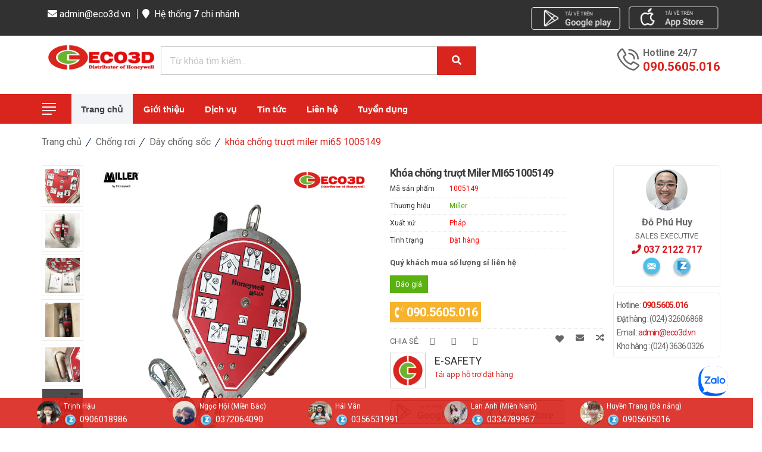

--- FILE ---
content_type: text/html; charset=utf-8
request_url: https://eco3d.vn/san-pham/khoa-chong-truot-miler-mi65-1005149
body_size: 208455
content:

<!DOCTYPE html>
<html lang="en">
<head>
    <meta charset="utf-8">
    <meta name="viewport" content="width=device-width, initial-scale=1.0">
    <meta name="google-site-verification" content="k88FDagduu12CMgIIs9C_dWw0BvlRYH6Gab8E4UfdUU" />
    <title>Kh&#xF3;a ch&#x1ED1;ng tr&#x1B0;&#x1EE3;t Miler MI65 1005149</title>
	<link rel="alternate" media="only screen and (max-width: 640px)" href="https://eco3d.vn/">
    <link rel="canonical" href="https://eco3d.vn/san-pham/khoa-chong-truot-miler-mi65-1005149" />
    <meta name="description" content="Kh&#xF3;a h&#xE3;m tr&#x1B0;&#x1EE3;t ch&#x1ED1;ng r&#x1A1;i k&#x1EBF;t h&#x1EE3;p d&#xE2;y &#x111;ai an to&#xE0;n &#x111;&#x1B0;&#x1EE3;c cung c&#x1EA5;p b&#x1EDF;i Miller Ph&#xE1;p, m&#x1ED9;t c&#xF4;ng ty uy t&#xED;n h&#xE0;ng &#x111;&#x1EA7;u tr&#xEA;n th&#x1EBF; gi&#x1EDB;i trong l&#x129;nh v&#x1EF1;c b&#x1EA3;o h&#x1ED9; lao &#x111;&#x1ED9;ng" />
    <meta property="og:url" content="https://eco3d.vn/san-pham/khoa-chong-truot-miler-mi65-1005149" />
    <meta property="og:type" content="article" />
    <meta property="og:title" />
    <meta property="og:description" content="Kh&#xF3;a h&#xE3;m tr&#x1B0;&#x1EE3;t ch&#x1ED1;ng r&#x1A1;i k&#x1EBF;t h&#x1EE3;p d&#xE2;y &#x111;ai an to&#xE0;n &#x111;&#x1B0;&#x1EE3;c cung c&#x1EA5;p b&#x1EDF;i Miller Ph&#xE1;p, m&#x1ED9;t c&#xF4;ng ty uy t&#xED;n h&#xE0;ng &#x111;&#x1EA7;u tr&#xEA;n th&#x1EBF; gi&#x1EDB;i trong l&#x129;nh v&#x1EF1;c b&#x1EA3;o h&#x1ED9; lao &#x111;&#x1ED9;ng" />
    <meta property="og:image" content="https://eco3d.vn/Images/Products/2512241849-398.png" />
    <link rel="sitemap" type="application/xml" title="Sitemap" href="/sitemap.xml" />
    <link rel="icon" type="image/x-icon" href="/favicon.ico">
    <script src="/Scripts/Site/jquery.min.js"></script>
    <link rel="stylesheet" href="/Styles/bootstrap.min.css?v=xTJ_I28Tl46vYOmFRN5l2jH7ABqPXUPUXvK2mrW8BvY">
    <link rel="stylesheet" href="/Styles/animate.min.css?v=deUVt2CwljgAjc3qABAfLY0JE1-TBtEer6whxk9eMcU">
    <link rel="stylesheet" href="/Administrator/Content/mdb.css?v=PnnGIH_GJ_duvAzTnxJQsmzKk8Ftg9CANUpzPZ3B2XA">
    <link rel="stylesheet" href="/Administrator/Content/Form.css?v=aXaaxaAcjzsySEbM7ci1OBYVk6XWahuSpD51WWkUuBE">
    <link rel="stylesheet" href="/Administrator/Content/update-bootstrap.min.css?v=9-OZ6CgKH_qesKMs3TcZPMyzY9oIqfCBny0Qv87Vmjg">
    <link rel="stylesheet" href="/Administrator/Content/jquery-ui.css?v=owCk2bVBBfzSAZSKTPgFAQUmaITL-QJh3T3LvGLbzIM">
    <link rel="stylesheet" href="/Scripts/fancybox/jquery.fancybox.min.css?v=R4bWs688Mr8o7mvpp8rzSRKix5TpA0b5QWXnwmLckyU">
    <link rel="stylesheet" href="/Styles/loaders.css?v=9x5wdQCMbAWOu7_nWoizHyguAHAz3IR1eeslSvbi0Pw">
    <link rel="stylesheet" href="/Styles/library.css?v=3G4lw8KHVsq5RRi3LTZLyC3-8VobCx4PhbaDw5-_wiM">
    <link rel="stylesheet" href="/Scripts/update/easyui/bootstrap/easyui.css?v=Vx40aQMwFmfngJSkxN8MQ4gnnM9Om2qQhktnBHOTf0w">
    <link rel="stylesheet" href="/Scripts/update/easyui/icon.css?v=clXAqUQZgElcw0544z7qRC_q7bVHBtUZ38aLbItaH00">
    <link rel="stylesheet" href="/Styles/jquery.mCustomScrollbar.css?v=wgKU6_o9UZQDQY-8C2DNKu7Jk3iucpqDW69QdqQZyHM">
    <link rel="stylesheet" href="/Styles/owl.carousel.min.css?v=UhQQ4fxEeABh4JrcmAJ1-16id_1dnlOEVCFOxDef9Lw">
    <link rel="stylesheet" href="/Styles/owl.theme.default.min.css?v=kksNxjDRxd_5-jGurZUJd1sdR2v-ClrCl3svESBaJqw">
    <link rel="stylesheet" href="/Styles/lib/fontawesome_5_pro.min.css?v=XIBxob_GFLF4CIaUNQcw_FFMzyQ8_1C8JVjc9U53U44">
    <link rel="stylesheet" href="/Styles/ftoc.min.css?v=EI1r4K5Ovs6bvQz8xrPW6cJTLRPdqdxi3uOR_3BY1kY">
    <link rel="stylesheet" href="/Styles/reset.css?v=muwGV96LsLWRYp35HjBHAIraRKm2xvAMNtVsAMfMtVk">
    <link rel="stylesheet" href="/Styles/style.css?v=po9HWYeLwE7tipOo8swsFymDz8hUSiNxw15e3G460Tw">
    <link rel="stylesheet" href="/Styles/slideshow.css?v=VndWm55cmyMWfc7LGSIa25jvUh2LC-8uPEYm4rHHuxU">
    <link rel="stylesheet" href="/Styles/template.css?v=BpHFWpmlX3pTHaiawZCdRta22shdqoLPhj5g6P157Tg">
    <link rel="stylesheet" href="/Styles/mobi-768.css?v=rYFfGEx2v0BhHwXEnG8_Qtdfsbd9TCwhsVfSCRpISM4">
    <link rel="stylesheet" href="/Styles/lib/iziToast.css?v=vGJhuzSFyvP0LewgKInGLrGOQh56vv65ScRuukhMwXM">
    <link rel="stylesheet" type="text/css" href="https://fonts.googleapis.com/css?family=Roboto:300,400,500,700" />
    <script src="/scripts/site/jquery.easing.js?v=5cD6LzCu9Pr0Ctz3ojsYwBRTBm_lqgCIszRKN4Eda4w"></script>
    <script>(function(w,d,s,l,i){w[l]=w[l]||[];w[l].push({'gtm.start':
new Date().getTime(),event:'gtm.js'});var f=d.getElementsByTagName(s)[0],
j=d.createElement(s),dl=l!='dataLayer'?'&l='+l:'';j.async=true;j.src=
'https://www.googletagmanager.com/gtm.js?id='+i+dl;f.parentNode.insertBefore(j,f);
})(window,document,'script','dataLayer','GTM-NHM86L7');</script>
<script async src="//static.getclicky.com/101363970.js"></script>
<noscript><p><img alt="Clicky" width="1" height="1" src="//in.getclicky.com/101363970ns.gif" /></p></noscript>
<div class="zalo-chat-widget" data-oaid="4169150592841419831" data-welcome-message="Rất vui khi được hỗ trợ bạn!" data-autopopup="0" data-width="" data-height=""></div>
<script src="https://sp.zalo.me/plugins/sdk.js"></script>
<meta name="google-site-verification" content="XG91lk_d7fNHIs8EhOqmXcCe_85MPcU5Kz8gBpWts48" />;
    
    <div b-14716oc69z id="fb-root"></div>
    <script async defer crossorigin="anonymous" src="https://connect.facebook.net/vi_VN/sdk.js#xfbml=1&version=v19.0&appId=663472045908179" nonce="q0nhW64F"></script>
</head>
<input name="__RequestVerificationToken" type="hidden" value="CfDJ8PKgcUTYHldJnuvjBeq7o2B0zoAXS_d0vDOZSATDVkuXHuBp-WGTlO3Pn4K7ZnwchVJfhK1AxbUJ96KOUVfTUUeW0nVNoxG2005GrgxQ0gPHTAyzyg_F9C00gY4o8HTso1_f5uTpoJMpu_PbA-yT3qw" />
<body oncontextmenu="return false;" style="overflow-x: hidden; width: 100vw">
    <noscript><iframe src="https://www.googletagmanager.com/ns.html?id=GTM-WBL5S2B"
height="0" width="0" style="display:none;visibility:hidden"></iframe></noscript>;
    <header b-14716oc69z>
        <div b-14716oc69z class="header-top" id="mb_menu_container">
            <div b-14716oc69z class="container">
                <div b-14716oc69z id="top_support" style="float: left">
                    <ul b-14716oc69z>
                        <li b-14716oc69z class="email_top">
                            <a b-14716oc69z href="mailto:admin@eco3d.vn">
                                <i b-14716oc69z class="fa fa-envelope"></i>&nbsp;<span b-14716oc69z>admin@eco3d.vn</span>
                            </a>
                        </li>
                        <li b-14716oc69z>
                            <a b-14716oc69z href="/he-thong-chi-nhanh">
                                <i b-14716oc69z class="fa fa-map-marker"></i>&nbsp;
                                <span b-14716oc69z class="hidden-mobile">
                                    Hệ thống <b b-14716oc69z>7</b> chi nhánh
                                </span>
                            </a>
                        </li>
                    </ul>
                </div>
                <div b-14716oc69z class="toplinks-apps">
                    <a b-14716oc69z class="appAndroid" href="https://play.google.com/store/apps/details?id=com.eco3d.eco3dcollab" rel="noopener noreferrer" target="_blank">
                        <img b-14716oc69z src="/Styles/img/google-play.png" alt="App Android">
                    </a>
                    <a b-14716oc69z href="https://apps.apple.com/vn/app/e-safety/id1539317526?l=vi" rel="noopener noreferrer" target="_blank">
                        <img b-14716oc69z src="/Styles/img/apple.png" alt="App IOS">
                    </a>
                </div>
            </div>
        </div>
        <div b-14716oc69z class="header-middle">
            <div b-14716oc69z class="container">
                <a b-14716oc69z id="aLogo" href="/" title="Trang chủ">
                    <img b-14716oc69z class="img-responsive" src="/Images/logo.png" alt="Công ty ECO3D - Phân phối thiết bị Bảo hộ lao động &amp; công nghiệp" />
                </a>
                <div b-14716oc69z class="header-middle-right">
                    <div b-14716oc69z class="form-search">
                        <input b-14716oc69z class="input-text" id="txtSearchItem" type="text" name="tu-khoa" autocomplete="off" placeholder="Từ khóa tìm kiếm..." maxlength="50">
                        <button b-14716oc69z class="button form-button desktop" id="btnsearch" title="Tìm kiếm">
                            <i b-14716oc69z class="fa fa-search"></i><i b-14716oc69z class="search_btn hide">
                                Tìm kiếm
                            </i>
                        </button>
                        <button b-14716oc69z class="button form-button mobie" id="btnsearchMB" onclick="ShowSearch();" title="Tìm kiếm">
                            <i b-14716oc69z class="fa fa-search"></i><i b-14716oc69z class="search_btn hide">
                                Tìm kiếm
                            </i>
                        </button>
                    </div>
                    <div b-14716oc69z class="header_hotline">
                        <label b-14716oc69z>
                            Hotline 24/7
                        </label>
                        <span b-14716oc69z id="hotlineSpan">090.5605.016</span>
                    </div>
                </div>
            </div>
        </div>
    </header>
    <nav b-14716oc69z id="web_menu">
        <div b-14716oc69z class="web_wapper_menu container">
            <!-- Start: Menu Desktop -->
            <div b-14716oc69z class="deskmenu hidden-sm">
                <div b-14716oc69z class="w-100">
                    <div b-14716oc69z id="web_leftsidebar" class="col-md-3">
                        <div b-14716oc69z class="web-categories-nav">
                            <h3 b-14716oc69z class="title">
                                <span b-14716oc69z>Danh mục sản phẩm</span>
                            </h3>
                            <div b-14716oc69z id="listCategory" class="content showmenu">
                                <ul b-14716oc69z class="nav-list oe_menu">
                                    <li class="parent li-catalog" style="background:#fff url(/Images/nhomhang/202004-icon-mu.png)"><a href="/nganh-hang/bao-ve-dau" title="Bảo về đầu">Bảo về đầu</a><div class="group_parent col-md-9" style="background: url(/Images/nhomhang/2008280852-bg-bao-ve-dau.jpg) right bottom / 400px no-repeat rgb(255, 255, 255)z-index: 1">
  <div class="oe_menu_detail">
    <ul class="menu_group col-md-6">
      <li>
        <a class="child-head">Bảo về đầu</a>
      </li><li class="col-md-12 "><a href="/nhom-hang/mu-bao-ho"><i class="fa fa-angle-double-right"></i>&nbspMũ bảo hộ</a></li><li class="col-md-12 "><a href="/nhom-hang/phu-kien-cho-mu"><i class="fa fa-angle-double-right"></i>&nbspPhụ kiện mũ</a></li>
    </ul>
  </div>
</div></li><li class="parent li-catalog" style="background:#fff url(/Images/Category/icon-kinh.png)"><a href="/nganh-hang/bao-ve-mat" title="Bảo vệ mắt">Bảo vệ mắt</a><div class="group_parent col-md-9" style="background: url(/Images/nhomhang/2008280921-bg-bao-ve-mat.jpg) right bottom / 400px no-repeat rgb(255, 255, 255)z-index: 1">
  <div class="oe_menu_detail">
    <ul class="menu_group col-md-6">
      <li>
        <a class="child-head">Bảo vệ mắt</a>
      </li><li class="col-md-12 "><a href="/nhom-hang/kinh-bao-ho-chong-bui"><i class="fa fa-angle-double-right"></i>&nbspKính bảo hộ chống bụi</a></li><li class="col-md-12 "><a href="/nhom-hang/kinh-bao-ho-chong-tia-laser"><i class="fa fa-angle-double-right"></i>&nbspKính bảo hộ chống tia laser</a></li><li class="col-md-12 "><a href="/nhom-hang/kinh-chong-hoa-chat"><i class="fa fa-angle-double-right"></i>&nbspKính chống hóa chất</a></li><li class="col-md-12 "><a href="/nhom-hang/phu-kien-kinh"><i class="fa fa-angle-double-right"></i>&nbspPhụ kiện kính</a></li>
    </ul>
  </div>
</div></li><li class="parent li-catalog" style="background:#fff url(/Images/nhomhang/202004-icon-bao-ve-tai.png)"><a href="/nganh-hang/bao-ve-thinh-giac" title="Bảo vệ thính giác">Bảo vệ thính giác</a><div class="group_parent col-md-9" style="background: url(/Images/nhomhang/2008280838-bg-bao-ve-tai.jpg) right bottom / 400px no-repeat rgb(255, 255, 255)z-index: 1">
  <div class="oe_menu_detail">
    <ul class="menu_group col-md-6">
      <li>
        <a class="child-head">Bảo vệ thính giác</a>
      </li><li class="col-md-12 "><a href="/nhom-hang/chup-tai-chong-on"><i class="fa fa-angle-double-right"></i>&nbspChụp tai chống ồn</a></li><li class="col-md-12 "><a href="/nhom-hang/nut-tai-chong-on"><i class="fa fa-angle-double-right"></i>&nbspNút tai chống ồn</a></li><li class="col-md-12 "><a href="/nhom-hang/phu-kien-chong-on"><i class="fa fa-angle-double-right"></i>&nbspPhụ kiện chống ồn</a></li>
    </ul>
  </div>
</div></li><li class="parent li-catalog" style="background:#fff url(/Images/nhomhang/2005140845-icon-gang-tay.png)"><a href="/nganh-hang/gang-tay-bao-ho-lao-dong" title="Găng tay bảo hộ lao động">Găng tay bảo hộ lao động</a><div class="group_parent col-md-9" style="background: url(/Images/nhomhang/2009071055-bg-gang-tay.jpg) right bottom / 400px no-repeat rgb(255, 255, 255)z-index: 1">
  <div class="oe_menu_detail">
    <ul class="menu_group col-md-6">
      <li>
        <a class="child-head">Găng tay bảo hộ lao động</a>
      </li><li class="col-md-12 "><a href="/nhom-hang/gang-tay-lao-dong-pho-thong"><i class="fa fa-angle-double-right"></i>&nbspGăng tay đa dụng</a></li><li class="col-md-12 "><a href="/nhom-hang/gang-tay-chong-cat"><i class="fa fa-angle-double-right"></i>&nbspGăng tay chống cắt</a></li><li class="col-md-12 "><a href="/nhom-hang/gang-tay-phong-sach"><i class="fa fa-angle-double-right"></i>&nbspGăng tay phòng sạch</a></li><li class="col-md-12 "><a href="/nhom-hang/gang-tay-chiu-nhiet"><i class="fa fa-angle-double-right"></i>&nbspGăng tay chịu nhiệt</a></li><li class="col-md-12 "><a href="/nhom-hang/gang-tay-chong-rung"><i class="fa fa-angle-double-right"></i>&nbspGăng tay chống rung</a></li><li class="col-md-12 "><a href="/nhom-hang/gang-tay-y-te"><i class="fa fa-angle-double-right"></i>&nbspGăng tay y tế</a></li><li class="col-md-12 "><a href="/nhom-hang/bao-ngon"><i class="fa fa-angle-double-right"></i>&nbspBao ngón</a></li>
    </ul>
  </div>
</div></li><li class="parent li-catalog" style="background:#fff url(/Images/Category/icon-khau-trang.png)"><a href="/nganh-hang/bao-ve-ho-hap" title="Bảo vệ hô hấp">Bảo vệ hô hấp</a><div class="group_parent col-md-9" style="background: url(/Images/nhomhang/2009071037-bg-ho-hap.jpg) right bottom / 400px no-repeat rgb(255, 255, 255)z-index: 1">
  <div class="oe_menu_detail">
    <ul class="menu_group col-md-6">
      <li>
        <a class="child-head">Bảo vệ hô hấp</a>
      </li><li class="col-md-12 "><a href="/nhom-hang/chong-bui"><i class="fa fa-angle-double-right"></i>&nbspKhẩu trang chống bụi</a></li><li class="col-md-12 "><a href="/nhom-hang/mat-na-phong-doc"><i class="fa fa-angle-double-right"></i>&nbspMặt nạ phòng độc</a></li><li class="col-md-12 "><a href="/nhom-hang/phin-loc-tam-loc"><i class="fa fa-angle-double-right"></i>&nbspPhin lọc - tấm lọc</a></li><li class="col-md-12 "><a href="/nhom-hang/thiet-bi-tro-tho-scba"><i class="fa fa-angle-double-right"></i>&nbspThiết bị trợ thở SCBA</a></li><li class="col-md-12 "><a href="/nhom-hang/bo-loc-khi"><i class="fa fa-angle-double-right"></i>&nbspBộ lọc khí</a></li>
    </ul>
  </div>
</div></li><li class="parent li-catalog" style="background:#fff url(/Images/nhomhang/202004-icon-giay.png)"><a href="/nganh-hang/giay-bao-ho" title="Giày bảo hộ">Giày bảo hộ</a><div class="group_parent col-md-9" style="background: url(/Images/nhomhang/2010270440-2009071037-giay-bao-ho.jpg) right bottom / 400px no-repeat rgb(255, 255, 255)z-index: 1">
  <div class="oe_menu_detail">
    <ul class="menu_group col-md-6">
      <li>
        <a class="child-head">Giày bảo hộ</a>
      </li><li class="col-md-12 "><a href="/nhom-hang/giay-bao-ho-cao-cap"><i class="fa fa-angle-double-right"></i>&nbspGiày công nghiệp</a></li><li class="col-md-12 "><a href="/nhom-hang/giay-phong-sach"><i class="fa fa-angle-double-right"></i>&nbspGiày phòng sạch</a></li><li class="col-md-12 "><a href="/nhom-hang/giay-bao-ho-the-thao"><i class="fa fa-angle-double-right"></i>&nbspGiày bảo hộ thể thao</a></li><li class="col-md-12 "><a href="/nhom-hang/ung-cao-su-pvc"><i class="fa fa-angle-double-right"></i>&nbspỦng cao su PVC</a></li>
    </ul>
  </div>
</div></li><li class="parent li-catalog" style="background:#fff url(/Images/Category/icon-bao-ve-dien.png)"><a href="/nganh-hang/chong-dien-giat" title="Chống điện giật">Chống điện giật</a><div class="group_parent col-md-9" style="background: url(/Images/nhomhang/2009071002-bg-chong-dien-giat.jpg) right bottom / 400px no-repeat rgb(255, 255, 255)z-index: 1">
  <div class="oe_menu_detail">
    <ul class="menu_group col-md-6">
      <li>
        <a class="child-head">Chống điện giật</a>
      </li><li class="col-md-12 "><a href="/nhom-hang/gang-tay-cach-dien"><i class="fa fa-angle-double-right"></i>&nbspGăng tay cách điện</a></li><li class="col-md-12 "><a href="/nhom-hang/ung-cach-dien"><i class="fa fa-angle-double-right"></i>&nbspỦng cách điện</a></li><li class="col-md-12 "><a href="/nhom-hang/quan-ao-chong-ho-quang-dien"><i class="fa fa-angle-double-right"></i>&nbspQuần áo chống hồ quang điện</a></li><li class="col-md-12 "><a href="/nhom-hang/sao-cach-dien"><i class="fa fa-angle-double-right"></i>&nbspSào cách điện</a></li><li class="col-md-12 "><a href="/nhom-hang/thiet-bi-thu-dien"><i class="fa fa-angle-double-right"></i>&nbspThiết bị thử điện cao áp</a></li><li class="col-md-12 "><a href="/nhom-hang/tham-cach-dien"><i class="fa fa-angle-double-right"></i>&nbspThảm cách điện</a></li><li class="col-md-12 "><a href="/nhom-hang/dung-cu-cach-dien"><i class="fa fa-angle-double-right"></i>&nbspDụng cụ cách điện</a></li><li class="col-md-12 "><a href="/nhom-hang/phu-kien-dien"><i class="fa fa-angle-double-right"></i>&nbspPhụ kiện điện</a></li>
    </ul>
  </div>
</div></li><li class="parent li-catalog" style="background:#fff url(/Images/hangsx/202001-icon-do-khi.png)"><a href="/nganh-hang/thiet-bi-do-khi" title="Thiết bị đo khí">Thiết bị đo khí</a><div class="group_parent col-md-9" style="background: url(/Images/nhomhang/2009071040-bg-may-do-khi.jpg) right bottom / 400px no-repeat rgb(255, 255, 255)z-index: 1">
  <div class="oe_menu_detail">
    <ul class="menu_group col-md-6">
      <li>
        <a class="child-head">Thiết bị đo khí</a>
      </li><li class="col-md-12 "><a href="/nhom-hang/may-do-khi"><i class="fa fa-angle-double-right"></i>&nbspMáy dò khí di động</a></li><li class="col-md-12 "><a href="/nhom-hang/may-do-khi-co-dinh"><i class="fa fa-angle-double-right"></i>&nbspMáy dò khí cố định</a></li><li class="col-md-12 "><a href="/nhom-hang/may-do-khong-khi"><i class="fa fa-angle-double-right"></i>&nbspMáy đo không khí</a></li><li class="col-md-12 "><a href="/nhom-hang/linh-kien-cho-may-do-khi-sensor"><i class="fa fa-angle-double-right"></i>&nbspLinh kiện (Sensor)</a></li><li class="col-md-12 "><a href="/nhom-hang/binh-khi-hieu-chuan"><i class="fa fa-angle-double-right"></i>&nbspBình khí hiệu chuẩn</a></li>
    </ul>
  </div>
</div></li><li class="parent li-catalog" style="background:#fff url(/Images/Category/icon-chong-roi.png)"><a href="/nganh-hang/chong-roi" title="Chống rơi">Chống rơi</a><div class="group_parent col-md-9" style="background: url(/Images/nhomhang/2009071007-bg-chong-roi.jpg) right bottom / 400px no-repeat rgb(255, 255, 255)z-index: 1">
  <div class="oe_menu_detail">
    <ul class="menu_group col-md-6">
      <li>
        <a class="child-head">Chống rơi</a>
      </li><li class="col-md-12 "><a href="/nhom-hang/day-dai-an-toan"><i class="fa fa-angle-double-right"></i>&nbspĐai An Toàn</a></li><li class="col-md-12 "><a href="/nhom-hang/day-thung-chong-soc"><i class="fa fa-angle-double-right"></i>&nbspDây chống sốc</a></li><li class="col-md-12 "><a href="/nhom-hang/he-thong-cuu-ho"><i class="fa fa-angle-double-right"></i>&nbspHệ thống cứu hộ</a></li><li class="col-md-12 "><a href="/nhom-hang/phu-kien-khac"><i class="fa fa-angle-double-right"></i>&nbspPhụ kiện khác</a></li>
    </ul>
  </div>
</div></li><li class="parent li-catalog" style="background:#fff url(/Images/nhomhang/202004-icon-quan-ao.png)"><a href="/nganh-hang/quan-ao-bao-ho" title="Quần áo bảo hộ">Quần áo bảo hộ</a><div class="group_parent col-md-9" style="background: url(/Images/nhomhang/2009071032-bg-quan-ao.jpg) right bottom / 400px no-repeat rgb(255, 255, 255)z-index: 1">
  <div class="oe_menu_detail">
    <ul class="menu_group col-md-6">
      <li>
        <a class="child-head">Quần áo bảo hộ</a>
      </li><li class="col-md-12 "><a href="/nhom-hang/quan-ao-phan-quang"><i class="fa fa-angle-double-right"></i>&nbspQuần áo phản quang</a></li><li class="col-md-12 "><a href="/nhom-hang/quan-ao-phong-sach"><i class="fa fa-angle-double-right"></i>&nbspQuần áo phòng sạch</a></li><li class="col-md-12 "><a href="/nhom-hang/quan-ao-chong-hoa-chat"><i class="fa fa-angle-double-right"></i>&nbspQuần áo chống hóa chất</a></li><li class="col-md-12 "><a href="/nhom-hang/quan-ao-chiu-nhiet"><i class="fa fa-angle-double-right"></i>&nbspQuần áo chịu nhiệt</a></li><li class="col-md-12 "><a href="/nhom-hang/quan-ao-yem-chong-cat"><i class="fa fa-angle-double-right"></i>&nbspQuần áo, yếm chống cắt</a></li><li class="col-md-12 "><a href="/nhom-hang/quan-ao-bao-ho-di-mua"><i class="fa fa-angle-double-right"></i>&nbspQuần áo bảo hộ đi mưa</a></li>
    </ul>
  </div>
</div></li><li class="parent li-catalog" style="background:#fff url(/Images/nhomhang/2306140957-bao-ve-nhiet.png)"><a href="/nganh-hang/bao-ve-nhiet" title="Bảo vệ nhiệt">Bảo vệ nhiệt</a><div class="group_parent col-md-9" style="background: url() right bottom / 400px no-repeat rgb(255, 255, 255)z-index: 1">
  <div class="oe_menu_detail">
    <ul class="menu_group col-md-6">
      <li>
        <a class="child-head">Bảo vệ nhiệt</a>
      </li><li class="col-md-12 "><a href="/nhom-hang/trum-dau-chiu-nhiet"><i class="fa fa-angle-double-right"></i>&nbspTrùm đầu chịu nhiệt</a></li><li class="col-md-12 "><a href="/nhom-hang/gang-tay-chiu-nhiet-do-cao"><i class="fa fa-angle-double-right"></i>&nbspGăng tay chịu nhiệt</a></li><li class="col-md-12 "><a href="/nhom-hang/ung-chiu-nhiet"><i class="fa fa-angle-double-right"></i>&nbspỦng chịu nhiệt</a></li><li class="col-md-12 "><a href="/nhom-hang/quan-ao-chong-chay-va-chiu-nhiet"><i class="fa fa-angle-double-right"></i>&nbspQuần áo chống cháy và chịu nhiệt</a></li>
    </ul>
  </div>
</div></li><script type="text/javascript">
    $(document).ready(function () {
        $('body').on({
            mouseenter: function () {
                $(".showmenu").show();
            },
            mouseleave: function () {
                $(".showmenu").hide();
            }
        }, '.web-categories-nav');
    });
    // menu
    $(function () {
        var $oe_menu = $('.oe_menu');
        var $oe_menu_items = $oe_menu.children('li');
        var $oe_overlay = $('#oe_overlay');

        $oe_menu_items.bind('mouseenter', function () {
            var $this = $(this);
            $this.addClass('slided selected');
            $this.children('div').css('z-index', '9999').stop(true, true).slideDown(0, function () {
                $oe_menu_items.not('.slided').children('div').hide();
                $this.removeClass('slided');
            });
        }).bind('mouseleave', function () {
            var $this = $(this);
            $this.removeClass('selected').children('div').css('z-index', '1');
        });
        $oe_menu.bind('mouseenter', function () {
            var $this = $(this);
            $oe_overlay.stop(true, true).fadeTo(10, 0.6);
            $this.addClass('hovered');
        }).bind('mouseleave', function () {
            var $this = $(this);
            $this.removeClass('hovered');
            $oe_overlay.stop(true, true).fadeTo(10, 0);
            $oe_menu_items.children('div').hide();
        })
    });

    $(document).ready(function () {
        // append plus symbol to every list item that has children
        $("#mobilemenu .showmenu .parent").append(
            '<span class="open-menu fa fa-plus"></span>'
        );

        // fix non-scrolling overflow issue on mobile devices
        $("#mobilemenu > ul").wrap('<div class="overflow"></div>');
        $(window).on("load resize", function () {
            var vph = $(window).height() - 57; // 57px - height of #mobile-nav
            $(".overflow").css("max-height", vph);
        });

        // global variables
        var menu = $(".overflow > ul");
        var bg = $("html, body");

        // toggle background scrolling
        function bgScrolling() {
            // if menu has toggled class... *
            if (menu.hasClass("open")) {
                // * disable background scrolling
                bg.css({
                    "overflow-y": "hidden",
                    height: "auto"
                });
                // if menu does not have toggled class... *
            } else {
                // * enable background scrolling
                bg.css({
                    "overflow-y": "visible",
                    height: "100%"
                });
            }
        }

        $(".open-menu").on("click", function (e) {
            e.preventDefault();
            $(this).prev("ul").slideToggle(250);
            $(this).toggleClass("rotate");
        });
    });

</script>
<style type="text/css">
    .open-menu {
        color: #fff;
        cursor: pointer;
        font-size: 1rem;
        padding: 1rem;
        position: absolute;
        right: 0;
        top: 0;
        transition: transform 250ms ease;
    }

    .rotate {
        transform: rotate(135deg);
    }
</style>
                                    <li b-14716oc69z style="border-top:1px dotted #dfdfdf;padding-left:0">
                                        <a b-14716oc69z style="text-transform:inherit;color:#428bca" href="/danh-muc-san-pham">
                                            <i b-14716oc69z class="fa fa-list-ol" style="margin:0 10px 0 0"></i>Xem toàn bộ Danh mục
                                        </a>
                                    </li>
                                </ul>
                            </div>
                        </div>
                    </div>
                    <div b-14716oc69z class="col-md-9">
                        <div b-14716oc69z class="row">
                            <ul b-14716oc69z class="mainnav">
                                <li b-14716oc69z class="active hidden-sm">
                                    <a b-14716oc69z href="/" title="Trang chủ">
                                        Trang chủ
                                    </a>
                                </li>
                                <li b-14716oc69z class="dropdown">
                                    <a b-14716oc69z href="javascript:void(0);" title="Giới thiệu">Giới thiệu</a>
                                    <ul b-14716oc69z class="dropdown-content">
                                        <li b-14716oc69z>
                                            <a b-14716oc69z href="/gioi-thieu" title="Giới thiệu">Về ECO3D</a>
                                        </li>
                                        <li b-14716oc69z>
                                            <a b-14716oc69z href="/giay-chung-nhan" title="Giấy chứng nhận">Giấy chứng nhận</a>
                                        </li>
                                        <li b-14716oc69z>
                                            <a b-14716oc69z href="/tai-lieu" title="Tài liệu">Tài liệu</a>
                                        </li>
                                    </ul>
                                </li>
                                <li b-14716oc69z class="dropdown">
                                    <a b-14716oc69z href="javascript:void(0);" title="Dịch vụ">
                                        Dịch vụ
                                    </a>
                                     <ul class="dropdown-content">
    <li>
            <a title="" href="/bang-gia/dich-vu-scba-1">D&#x1ECB;ch v&#x1EE5; SCBA</a>
    </li>
    <li>
            <a title="" href="/bang-gia/dich-vu-ho-quang-dien">Cho thu&#xEA; Qu&#x1EA7;n &#xE1;o h&#x1ED3; quang</a>
    </li>
    <li>
            <a title="" href="/bang-gia/dich-vu-cho-thue-may-do-khi-3">D&#x1ECB;ch v&#x1EE5; cho thu&#xEA; M&#xE1;y d&#xF2; kh&#xED;</a>
    </li>
    <li>
            <a title="" href="/bang-gia/dich-vu-hieu-chuan-may-do-khi">D&#x1ECB;ch v&#x1EE5; hi&#x1EC7;u chu&#x1EA9;n m&#xE1;y &#x111;o kh&#xED;</a>
    </li>
</ul> 
                                </li>
                                <li b-14716oc69z class="">
                                    <a b-14716oc69z href="/tin-tuc" title="Tin tức">Tin tức</a>
                                </li>
                                <li b-14716oc69z class="">
                                    <a b-14716oc69z href="/he-thong-chi-nhanh" title="Liên hệ">Liên hệ</a>
                                </li>
                                <li b-14716oc69z class="">
                                    <a b-14716oc69z href="/tuyen-dung" title="Tuyển dụng">Tuyển dụng</a>
                                </li>
                            </ul>
                            <!-- End Menu Desktop -->
                        </div>
                    </div>
                </div>
            </div>
            <!-- Start: Menu Mobile -->
            <div b-14716oc69z class="mobilemenu hidden-lg" id="mobilemenu">
                <span b-14716oc69z class="btn2 btn-navbar show_menu_on">
                    <i b-14716oc69z class="fa fa-align-justify"></i>
                    <span b-14716oc69z class="overlay"></span>
                </span>
                <a b-14716oc69z id="logo_mb" href="/" class="logo">
                    <span b-14716oc69z>logo</span>
                </a>
                <span b-14716oc69z id="cart_mb_wrapp"></span>
                <div b-14716oc69z id="menu_link"></div>
                <div b-14716oc69z id="menu_product_show">
                </div>
                <div b-14716oc69z id="menu_show">
                    <ul b-14716oc69z class="mainnav">
                        <li b-14716oc69z class="">
                            <a b-14716oc69z href="javascript:void(0);" onclick="showMenuProduct()" ;="">
                                Danh mục sản phẩm
                            </a>
                        </li>
                        <li b-14716oc69z class="">
                            <a b-14716oc69z href="/" title="Trang chủ">
                                Trang chủ
                            </a>
                        </li>
                        <li b-14716oc69z class="">
                            <a b-14716oc69z href="/gioi-thieu" title="Giới thiệu">
                                Giới thiệu
                            </a>
                            <ul b-14716oc69z class="dropdown-content">
                                <li b-14716oc69z>
                                    Giấy chứng nhận
                                </li>
                                <li b-14716oc69z>
                                    <a b-14716oc69z href="/tai-lieu" title="Tài liệu">
                                        Tài liệu
                                    </a>
                                </li>
                            </ul>
                        </li>
                        <li b-14716oc69z class="">
                            <a b-14716oc69z href="javascript:void(0);" title="Dịch vụ" onclick="showMenuSub(this)" ;="">
                                Dịch vụ
                            </a>
                            <ul class="dropdown-content">
    <li>
            <a title="" href="/bang-gia/dich-vu-scba-1">D&#x1ECB;ch v&#x1EE5; SCBA</a>
    </li>
    <li>
            <a title="" href="/bang-gia/dich-vu-ho-quang-dien">Cho thu&#xEA; Qu&#x1EA7;n &#xE1;o h&#x1ED3; quang</a>
    </li>
    <li>
            <a title="" href="/bang-gia/dich-vu-cho-thue-may-do-khi-3">D&#x1ECB;ch v&#x1EE5; cho thu&#xEA; M&#xE1;y d&#xF2; kh&#xED;</a>
    </li>
    <li>
            <a title="" href="/bang-gia/dich-vu-hieu-chuan-may-do-khi">D&#x1ECB;ch v&#x1EE5; hi&#x1EC7;u chu&#x1EA9;n m&#xE1;y &#x111;o kh&#xED;</a>
    </li>
</ul>
                        </li>
                        <li b-14716oc69z class="">
                            <a b-14716oc69z href="/tin-tuc" title="Tin tức">
                                Tin tức
                            </a>
                        </li>
                        <li b-14716oc69z class="">
                            <a b-14716oc69z href="/he-thong-chi-nhanh" title="Liên hệ">
                                Liên hệ
                            </a>
                        </li>
                        <li b-14716oc69z class="">
                            <a b-14716oc69z href="/tuyen-dung" title="Tuyển dụng">
                                Tuyển dụng
                            </a>
                        </li>
                    </ul>
                </div>
            </div>
        </div>
    </nav>
    <div b-14716oc69z class="main">
        <script type="text/javascript">
    function ContentKM() {
        var height = $(".sale_text").parent().height();
        var width = $(".sale_text").parent().width();
        $(".sale_text_content").css("height", "auto");
        $(".sale_text_content").css("width", width + "px");
    }
    $(document).ready(function () {
        ContentKM();
        var maxHeight = "300px";
        var height = $(".mota_nhom").height();
        if (height > 300) {
            $(".mota_nhom").height(maxHeight);
            $(".button_readmore").show();
            $(".button_readless").hide();
            $(".gradient").show();
        } else {
            $(".button_readmore").hide();
            $(".button_readless").hide();
            $(".gradient").hide();
        }
        $('.button_readmore').click(function () {
            $(".mota_nhom").height("auto");
            $(".button_readmore").hide();
            $(".button_readless").show();
            $(".gradient").hide();
        });
        $('.button_readless').click(function () {
            $(".mota_nhom").height(maxHeight);
            $(".button_readmore").show();
            $(".button_readless").hide();
            $(".gradient").show();
        });
    });
</script>
<div id="web_content">
    <div class="breadcrumbs" style="padding: 10px 0">
        <div class="container">
            <div class="row">
                <div class="col-xs-12">
                    <ul>
                        <li>
                            <a href="/" title="Trang chủ">
                                Trang chủ
                            </a>
                        </li>
                        <li>
                            <a href="/nganh-hang/chong-roi" title="Ch&#x1ED1;ng r&#x1A1;i">
                                Ch&#x1ED1;ng r&#x1A1;i
                            </a>
                        </li>
                        <li>
                            <a href="/nhom-hang/day-thung-chong-soc" title="day-thung-chong-soc">
                                D&#xE2;y ch&#x1ED1;ng s&#x1ED1;c
                            </a>
                        </li>
                        <li>
                            <a>
                                Kh&#xF3;a ch&#x1ED1;ng tr&#x1B0;&#x1EE3;t Miler MI65 1005149
                            </a>
                        </li>
                    </ul>
                </div>
            </div>
        </div>
    </div>
    <div class="container">
        <div class="w-100 product-details body-product clearfix">
            <div class="row">
                <div class="product-img-box col-md-6">
                    <div class="pro-img-full">
                        <div id="productImageWrapID_1005149" class="product-img-zoom">
                            <a href="/Images/Products/2512241849-398.png" class="fancybox" data-fancybox="group1">
                                        <img id="html-anh" alt="Kh&#xF3;a ch&#x1ED1;ng tr&#x1B0;&#x1EE3;t Miler MI65 1005149" class="sp" src="/Images/Products/2512241849-398.png" />
                            </a>
                            <a class="imgdetailhangsx hangsx 009" title="Hãng sản xuất" target="_blank" href="/thuong-hieu/miller">
                                <img src="/Images/HangSX/logo-miller.png" alt="009">
                            </a>
                        </div>
                        <!--Hình ảnh khác-->
                        <input type="hidden" id="imgMainTemp">
                        <p class="note-img">
                            <i class="fa fa-search"></i>&nbsp;Kích chuột vào hình ảnh để phóng to
                        </p>
                    </div>
                    <div class="product-feature-images">
                        <ul>
                                <li>
                                    <a class="fancybox" data-fancybox="group1" href="/images/product/2006181116-eco3d-chong-roi-miller-1005149-12.jpg">
                                        <img id="reimg_1005149" data-index="0" data-id="1005149" alt="" src="/images/product/2006181116-eco3d-chong-roi-miller-1005149-12.jpg" data-src="/images/product/2006181116-eco3d-chong-roi-miller-1005149-12.jpg">
                                    </a>
                                </li>
                                <li>
                                    <a class="fancybox" data-fancybox="group1" href="/images/product/2006181126-eco3d-chong-roi-miller-1005149-1.jpg">
                                        <img id="reimg_1005149" data-index="0" data-id="1005149" alt="" src="/images/product/2006181126-eco3d-chong-roi-miller-1005149-1.jpg" data-src="/images/product/2006181126-eco3d-chong-roi-miller-1005149-1.jpg">
                                    </a>
                                </li>
                                <li>
                                    <a class="fancybox" data-fancybox="group1" href="/images/product/2006181141-eco3d-chong-roi-miller-1005149-10.jpg">
                                        <img id="reimg_1005149" data-index="0" data-id="1005149" alt="" src="/images/product/2006181141-eco3d-chong-roi-miller-1005149-10.jpg" data-src="/images/product/2006181141-eco3d-chong-roi-miller-1005149-10.jpg">
                                    </a>
                                </li>
                                <li>
                                    <a class="fancybox" data-fancybox="group1" href="/images/product/2006181156-eco3d-chong-roi-miller-1005149-3.jpg">
                                        <img id="reimg_1005149" data-index="0" data-id="1005149" alt="" src="/images/product/2006181156-eco3d-chong-roi-miller-1005149-3.jpg" data-src="/images/product/2006181156-eco3d-chong-roi-miller-1005149-3.jpg">
                                    </a>
                                </li>
                                <li>
                                    <a class="fancybox" data-fancybox="group1" href="/images/product/2006181147-eco3d-chong-roi-miller-1005149-5.jpg">
                                        <img id="reimg_1005149" data-index="0" data-id="1005149" alt="" src="/images/product/2006181147-eco3d-chong-roi-miller-1005149-5.jpg" data-src="/images/product/2006181147-eco3d-chong-roi-miller-1005149-5.jpg">
                                    </a>
                                </li>
                            <li class="view-more-img">
                                <a class="fancybox" data-fancybox="group1" href="/Images/Products/2512241849-398.png">
                                    Xem<br>thêm
                                </a>
                                <img alt="Kh&#xF3;a ch&#x1ED1;ng tr&#x1B0;&#x1EE3;t Miler MI65 1005149" src="/Images/Products/2512241849-398.png">
                            </li>
                        </ul>
                    </div>
                </div>
                <div class="product-info-box col-md-4">
                    <div class="product-body-box" id="product-body-box-info">
                        <div class="title" style="margin: 0" id="html-tensp">
                            <h1>
                                <a>
                                    Kh&#xF3;a ch&#x1ED1;ng tr&#x1B0;&#x1EE3;t Miler MI65 1005149
                                </a>
                            </h1>
                        </div>
                        <!-- Info -->
                        <table border="0" id="tblDetailProduct">
                            <tbody>
                                <tr>
                                    <td class="p-name" style="width: 100px">
                                        Mã sản phẩm
                                    </td>
                                    <td class="p-value">
                                        1005149
                                    </td>
                                </tr>
                                <tr>
                                    <td class="p-name">
                                        Thương hiệu
                                    </td>
                                    <td class="p-value">
                                        <a class="hangsx" target="_blank" title="Hãng sản xuất" href="/thuong-hieu/miller">
                                            Miller
                                        </a>
                                    </td>
                                </tr>
                                <tr>
                                    <td class="p-name">
                                        Xuất xứ
                                    </td>
                                    <td class="p-value">
                                        Ph&#xE1;p
                                    </td>
                                </tr>
                                <tr>
                                    <td class="p-name">
                                        Tình trạng
                                    </td>
                                    <td class="p-value">
                                            <span class="available" style="color: red;" id="p-dathang">Đặt hàng</span>
                                    </td>
                                </tr>
                            </tbody>
                        </table>
                        <!-- End Info -->
                        <!-- Giá -->
                        <div class="price hide">
                            <div class="price-prev">
                                <div class="price-current">
                                    <label class="label">
                                        Giá lẻ
                                    </label>
                                    <label class="price-value">
                                        0₫
                                    </label>
                                </div>
                                <div class="price-current" style="margin-left: 30px">
                                    <label class="label">
                                        Giá sỉ
                                    </label>
                                    <label class="price-value-si">
                                        <a class="aGiaSi" href="tel:" alt="">
                                            Liên hệ
                                        </a>
                                    </label>
                                </div>
                            </div>
                        </div>
                        <!-- End Giá -->
                        <!-- End  Size Ma phu -->
                        <div class="qnt-holder">
                            <div class="form_baogia mp_off" id="form_bg">
                                <div class="bg_product_wrapp mb-15">
                                    <p>
                                        <label class="note-img">
                                            Quý khách mua số lượng sỉ liên hệ
                                        </label>
                                    </p>
                                    <input id="button-price2" type="button" data-id="1005149" data-opt="BG1" data-num="50" value="Báo giá" class="bg-button bg-price" style="background: #59b210">
                    
                                </div>
                                <a class="btn-theme-call" href="tel:">
                                    <i class="fad fa-phone-volume"></i> 090.5605.016
                                </a>
                                <div class="group_buy">
                                    <div class="le-quantity hide">
                                        <a class="minus" href="javascript:void(0)"></a>
                                        <input name="qty" id="quantityNb" type="text" value="">
                                        <a class="plus" href="javascript:void(0)"></a>
                                    </div>
                                    &nbsp;
                                </div>
                            </div>
                        </div>
                        <div class="buttons-holder">
                            <div class="share_left">
                                <div class="share_link">
                                    <label>Chia sẻ: </label>
                                    <a target="_blank" class="share_fb" href="https://www.facebook.com/sharer/sharer.php?u=https://eco3d.vn/san-pham/khoa-chong-truot-miler-mi65-1005149"><i class="fa fa-facebook-f"></i></a>
                                    <a target="_blank" class="share_twit" href="https://twitter.com/intent/tweet?url=https://eco3d.vn/san-pham/khoa-chong-truot-miler-mi65-1005149"><i class="fa fa-twitter"></i></a>
                                    <a target="_blank" class="share_pinterest" href="https://pinterest.com/pin/create/button/?url=https://eco3d.vn/san-pham/khoa-chong-truot-miler-mi65-1005149"><i class="fa fa-pinterest-p"></i></a>
                                </div>
                                <ul class="share_buttons hide">
                                    <li class="plusone">
                                        <div class="g-plusone" data-size="medium">
                                        </div>
                                    </li>
                                    <li class="fa_send">
                                        <div class="fb-send" data-href="https://eco3d.vn/san-pham/ khoa-chong-truot-miler-mi65-1005149">
                                        </div>
                                    </li>
                                    <li class="facebook">
                                        <div class="fb-like" data-href="https://eco3d.vn/san-pham/ khoa-chong-truot-miler-mi65-1005149" data-layout="button_count" data-action="like" data-show-faces="false" data-share="true">
                                    </li>
                                </ul>
                            </div>
                            <div class="share_right">
                                <a href="javascript:void(0)" class="btn-add-to-wishlist" data="1005149" data-name="Kh&#xF3;a ch&#x1ED1;ng tr&#x1B0;&#x1EE3;t Miler MI65 1005149" id="add_favorite" title="Yêu thích sản phẩm">
                                    <i class="fa fa-heart"></i>
                                    <span>&nbsp;Yêu thích</span>
                                </a>
                                <a href="javascript:void(0);" onclick="ShareMail(this)" class="share-email mr-20" id="A1" title="Chia sẻ qua email" data-url="khoa-chong-truot-miler-mi65-1005149" data="1005149" data-name="Kh&#xF3;a ch&#x1ED1;ng tr&#x1B0;&#x1EE3;t Miler MI65 1005149" data-mlk="1005149">
                                    <i class="fa fa-envelope"></i>
                                    <span>Email</span>
                                </a>
                                <a href="#btm-comment">
                                    <i class="fa fa-random"></i>
                                    <span>&nbsp;Bạn cần tư vấn về sản phẩm</span>
                                </a>
                            </div>
                        </div>
                        <div style="clear: both">
                            <div class="app-img">
                                <img src="/images/app_logo.png" alt="E-Safety">
                                <h3>E-Safety</h3>
                                <p>
                                    Tải app hỗ trợ đặt hàng
                                </p>
                            </div>
                            <div class="product_app-badge">
                                <div class="badge-item">
                                    <a href="https://play.google.com/store/apps/details?id=com.eco3d.eco3dcollab" rel="noopener noreferrer" target="_blank">
                                        <img src="/images/google_pd.png" alt="App Android E-Safety">
                                    </a>
                                </div>
                                <div class="badge-item">
                                    <a href="https://apps.apple.com/vn/app/e-safety/id1539317526?l=vi" rel="noopener noreferrer" target="_blank">
                                        <img src="/images/apple_pd.png" alt="App IOS E-Safety">
                                    </a>
                                </div>
                            </div>
                        </div>
                    </div>
                </div>
                <div class="col-md-2 support_wrapp">

                    <div id="LeftSupport">
                            <div class="w-100 product-box-support mb10">
                                <ul class="w-100">
                                    <li class="vip-row">
                                        <div class="avatar">
                                            <a>
                                                <img class="img-hangsx" src="/Images/nhanvien/2111110348-huy.jpg" alt="&#x110;&#x1ED7; Ph&#xFA; Huy">
                                            </a>
                                        </div>
                                        <p class="name">
                                            <span>&#x110;&#x1ED7; Ph&#xFA; Huy</span>
                                        </p>
                                        <p class="chucvu">
                                            Sales Executive
                                        </p>
                                        <p class="phone">
                                            <a href="tel:037 2122 717">
                                                <i class="fa fa-phone"></i>&nbsp;037 2122 717
                                            </a>
                                        </p>
                                        <p class="zalo-sp">
                                            <a href="mailto:sales@eco3d.vn" title="sales@eco3d.vn">
                                                <i class="lh lh_email"></i>
                                            </a>&nbsp;&nbsp;
                                            <a href="http://zalo.me/037 2122 717" class="zalo" target="_blank">
                                                <i class="lh lh_zalo"></i>
                                            </a>
                                        </p>
                                    </li>
                                </ul>
                            </div>
                        <div class="w-100 product-box-support public">
                            <ul class="w-100">
                                <li class="item-row item-end">
                                    <p>
                                        Hotline : <b class="phone-num" id="hotlineDisplay">

                                        </b>
                                    </p>
                                    <p>
                                        Đặt hàng
                                        :
                                        (024) 3260.6868
                                    </p>
                                    <p>
                                        Email : <a href="mailto:admin@eco3d.vn">
                                            admin@eco3d.vn
                                        </a>
                                    </p>
                                    <p>
                                        Kho hàng
                                        :
                                        (024) 3636 0326
                                    </p>
                                </li>
                            </ul>
                        </div>
                    </div>

                </div>
            </div>
            <div class="mt-30 policy_product">
                <div class="row ">
                    <div class="col-md-6 col-lg-3">
                        <div class="btn btn-outline-danger w-100 item_policy"><a href="/tin-tuc/chinh-sach-doi-tra-hang"><i class="cs_doitra"></i><span>&nbsp;Chính sách đổi trả</span></a></div>
                    </div>
                    <div class="col-md-6 col-lg-3">
                        <div class="btn btn-outline-danger w-100 item_policy"><a href="/tin-tuc/chinh-sach-bao-hanh"><i class="cs_baohanh"></i><span>&nbsp;Chính sách bảo hành</span></a></div>
                    </div>
                    <div class="col-md-6 col-lg-3">
                        <div class="btn btn-outline-danger w-100 item_policy"><a href="/tin-tuc/chinh-sach-van-chuyen"><i class="cs_vanchuyen"></i><span>&nbsp;Chính sách vận chuyển</span></a></div>
                    </div>
                    <div class="col-md-6 col-lg-3">
                        <div class="btn btn-outline-danger w-100 item_policy"><a href="/tin-tuc/chinh-sach-dai-ly"><i class="cs_daily"></i><span>&nbsp;Chính sách đại lý</span></a></div>
                    </div>
                </div>
            </div>
            <div class="row ">
                <div class="col-md-9 col-main">
                    <div class="body-product" id="content-left-product">
                        <div class="title-group" style="float: left; width: 100%;">
                            <h2 style="margin-bottom: 0" class="title">
                                Thông tin chi tiết
                            </h2>
                        </div>
                        <!-- HTML sản phẩm -->
                        <div class="not-copy content_bold">
                            <div class="w-100 product-tinhnang">
                                
                            </div>
                            <div id="ProductYoutube_div">
                            </div>
                        </div>
                        <div class="w-100 mt20 note-product" id="note-product" style="display:none">
                            <div id="div_banhang" style="display: none;"></div>
                            <input type="hidden" id="txtFeatureTop" value="1">
                            <!--–– Tính năng top ---->
                        </div>
                        <!-- End: Product description -->
                        <!--googleoff: all-->
                        <div class="mota_nhom fix_content">
                            <div id="content_NH" class="w-100 motanhom">
                                <div class="motanhom-child">
                                    <h2 dir="ltr" style="line-height: 1.38; margin-top: 10pt; margin-bottom: 0pt;"><span style="font-size: 19pt; color: #000000; background-color: transparent; font-weight: bold; font-style: normal; font-variant: normal; text-decoration: none; vertical-align: baseline; white-space: pre-wrap;"><a href="/san-pham/khoa-chong-truot-miler-mi65-1005149">Kh&oacute;a chống trượt Miller MI65</a> - thiết bị an to&agrave;n cho l&agrave;m việc tr&ecirc;n cao</span></h2>
<p dir="ltr" style="line-height: 1.38; margin-top: 10pt; margin-bottom: 0pt;"><span style="font-size: 13pt; color: #000000; background-color: transparent; font-weight: 400; font-style: normal; font-variant: normal; text-decoration: none; vertical-align: baseline; white-space: pre-wrap;">Kh&oacute;a chống trượt Miller MI65 l&agrave; thiết bị chống rơi chuy&ecirc;n dụng thuộc d&ograve;ng bảo vệ chống ng&atilde; của thương hiệu Miller (Honeywell). Sản phẩm được thiết kế để sử dụng c&ugrave;ng d&acirc;y an to&agrave;n v&agrave; d&acirc;y dẫn hướng, gi&uacute;p người lao động di chuyển linh hoạt tr&ecirc;n cao nhưng vẫn đảm bảo an to&agrave;n khi xảy ra trượt ng&atilde;.</span></p>
<p dir="ltr" style="line-height: 1.38; margin-top: 10pt; margin-bottom: 0pt;"><span style="font-size: 13pt; color: #000000; background-color: transparent; font-weight: 400; font-style: normal; font-variant: normal; text-decoration: none; vertical-align: baseline; white-space: pre-wrap;">Với cơ chế tự kh&oacute;a th&ocirc;ng minh, Miller MI65 được ứng dụng rộng r&atilde;i trong c&aacute;c m&ocirc;i trường l&agrave;m việc tr&ecirc;n cao như x&acirc;y dựng, bảo tr&igrave;, điện lực v&agrave; c&ocirc;ng nghiệp nặng.</span></p>
<p dir="ltr" style="line-height: 1.38; margin-top: 10pt; margin-bottom: 0pt;"><a href="/san-pham/khoa-chong-truot-miler-mi65-1005149"><span style="font-size: 13pt; color: #000000; background-color: transparent; font-weight: 400; font-style: normal; font-variant: normal; text-decoration: none; vertical-align: baseline; white-space: pre-wrap;"><img style="display: block; margin-left: auto; margin-right: auto;" src="/Images/Products/2512241849-399.png" alt="" width="600" height="600"></span></a></p>
<h3 dir="ltr" style="line-height: 1.38; margin-top: 10pt; margin-bottom: 0pt;"><span style="font-size: 15pt; color: #000000; background-color: transparent; font-weight: bold; font-style: normal; font-variant: normal; text-decoration: none; vertical-align: baseline; white-space: pre-wrap;">1. Giới thiệu về kh&oacute;a chống trượt Miller MI65</span></h3>
<p dir="ltr" style="line-height: 1.38; margin-top: 10pt; margin-bottom: 0pt;"><span style="font-size: 13pt; color: #000000; background-color: transparent; font-weight: 400; font-style: normal; font-variant: normal; text-decoration: none; vertical-align: baseline; white-space: pre-wrap;">Trong c&ocirc;ng việc tr&ecirc;n cao, nguy cơ trượt ng&atilde; lu&ocirc;n tiềm ẩn v&agrave; c&oacute; thể g&acirc;y tai nạn nghi&ecirc;m trọng. Kh&oacute;a chống trượt Miller MI65 l&agrave; giải ph&aacute;p gi&uacute;p hạn chế rủi ro n&agrave;y bằng c&aacute;ch tự động kh&oacute;a lại ngay khi ph&aacute;t hiện lực rơi đột ngột.</span></p>
<p dir="ltr" style="line-height: 1.38; margin-top: 10pt; margin-bottom: 0pt;"><span style="font-size: 13pt; color: #000000; background-color: transparent; font-weight: 400; font-style: normal; font-variant: normal; text-decoration: none; vertical-align: baseline; white-space: pre-wrap;">Thiết bị cho ph&eacute;p người d&ugrave;ng di chuyển l&ecirc;n xuống dọc theo d&acirc;y dẫn hướng một c&aacute;ch trơn tru, nhưng sẽ dừng v&agrave; giữ chặt khi xảy ra sự cố, g&oacute;p phần bảo vệ an to&agrave;n t&iacute;nh mạng cho người lao động.</span></p>
<h3 dir="ltr" style="line-height: 1.38; margin-top: 10pt; margin-bottom: 0pt;"><span style="font-size: 15pt; color: #000000; background-color: transparent; font-weight: bold; font-style: normal; font-variant: normal; text-decoration: none; vertical-align: baseline; white-space: pre-wrap;">2. Th&ocirc;ng tin sản phẩm kh&oacute;a chống trượt Miller MI65</span></h3>
<p dir="ltr" style="line-height: 1.38; margin-top: 10pt; margin-bottom: 0pt;"><span style="font-size: 13pt; color: #000000; background-color: transparent; font-weight: 400; font-style: normal; font-variant: normal; text-decoration: none; vertical-align: baseline; white-space: pre-wrap;">- Thương hiệu: Miller (Honeywell)</span></p>
<p dir="ltr" style="line-height: 1.38; margin-top: 10pt; margin-bottom: 0pt;"><span style="font-size: 13pt; color: #000000; background-color: transparent; font-weight: 400; font-style: normal; font-variant: normal; text-decoration: none; vertical-align: baseline; white-space: pre-wrap;">- M&atilde; sản phẩm: 1005149-A</span></p>
<p dir="ltr" style="line-height: 1.38; margin-top: 10pt; margin-bottom: 0pt;"><span style="font-size: 13pt; color: #000000; background-color: transparent; font-weight: 400; font-style: normal; font-variant: normal; text-decoration: none; vertical-align: baseline; white-space: pre-wrap;">- Xuất xứ: Ph&aacute;p</span></p>
<p dir="ltr" style="line-height: 1.38; margin-top: 10pt; margin-bottom: 0pt;"><span style="font-size: 13pt; color: #000000; background-color: transparent; font-weight: 400; font-style: normal; font-variant: normal; text-decoration: none; vertical-align: baseline; white-space: pre-wrap;">- Trọng lượng: 14kg</span></p>
<p dir="ltr" style="line-height: 1.38; margin-top: 10pt; margin-bottom: 0pt;"><span style="font-size: 13pt; color: #000000; background-color: transparent; font-weight: bold; font-style: normal; font-variant: normal; text-decoration: none; vertical-align: baseline; white-space: pre-wrap;">- Chiều d&agrave;i d&acirc;y tối đa:</span><span style="font-size: 13pt; color: #000000; background-color: transparent; font-weight: 400; font-style: normal; font-variant: normal; text-decoration: none; vertical-align: baseline; white-space: pre-wrap;"> 15 m</span></p>
<p dir="ltr" style="line-height: 1.38; margin-top: 10pt; margin-bottom: 0pt;"><span style="font-size: 13pt; color: #000000; background-color: transparent; font-weight: 400; font-style: normal; font-variant: normal; text-decoration: none; vertical-align: baseline; white-space: pre-wrap;">- Khả năng chịu lực: tới 1,4 tấn</span></p>
<p dir="ltr" style="line-height: 1.38; margin-top: 10pt; margin-bottom: 0pt;"><span style="font-size: 13pt; color: #000000; background-color: transparent; font-weight: 400; font-style: normal; font-variant: normal; text-decoration: none; vertical-align: baseline; white-space: pre-wrap;">- Nhiệt độ hoạt động: -30&deg;C đến +50&deg;C</span></p>
<p dir="ltr" style="line-height: 1.38; margin-top: 10pt; margin-bottom: 0pt;"><span style="font-size: 13pt; color: #000000; background-color: transparent; font-weight: 400; font-style: normal; font-variant: normal; text-decoration: none; vertical-align: baseline; white-space: pre-wrap;">- M&agrave;u sắc: đỏ &ndash; đen</span></p>
<p dir="ltr" style="line-height: 1.38; margin-top: 10pt; margin-bottom: 0pt;"><span style="font-size: 13pt; color: #000000; background-color: transparent; font-weight: 400; font-style: normal; font-variant: normal; text-decoration: none; vertical-align: baseline; white-space: pre-wrap;">- Loại thiết bị: Kh&oacute;a chống trượt / thiết bị chống rơi tr&ecirc;n d&acirc;y</span></p>
<p dir="ltr" style="line-height: 1.38; margin-top: 10pt; margin-bottom: 0pt;"><span style="font-size: 13pt; color: #000000; background-color: transparent; font-weight: 400; font-style: normal; font-variant: normal; text-decoration: none; vertical-align: baseline; white-space: pre-wrap;">- Chất liệu: Kh&oacute;a h&atilde;m d&acirc;y Miller MI65 được l&agrave;m từ chất liệu th&eacute;p kh&ocirc;ng rỉ,&nbsp;</span></p>
<p dir="ltr" style="line-height: 1.38; margin-top: 10pt; margin-bottom: 0pt;"><span style="font-size: 13pt; color: #000000; background-color: transparent; font-weight: 400; font-style: normal; font-variant: normal; text-decoration: none; vertical-align: baseline; white-space: pre-wrap;">- Chức năng: Trượt tự do theo chiều di chuyển, tự động kh&oacute;a khi c&oacute; lực rơi</span></p>
<p dir="ltr" style="line-height: 1.38; margin-top: 10pt; margin-bottom: 0pt;"><span style="font-size: 13pt; color: #000000; background-color: transparent; font-weight: 400; font-style: normal; font-variant: normal; text-decoration: none; vertical-align: baseline; white-space: pre-wrap;">- Ứng dụng: Sử dụng với d&acirc;y an to&agrave;n v&agrave; d&acirc;y dẫn hướng</span></p>
<p dir="ltr" style="line-height: 1.38; margin-top: 10pt; margin-bottom: 0pt;"><a href="/san-pham/khoa-chong-truot-miler-mi65-1005149"><span style="font-size: 13pt; color: #000000; background-color: transparent; font-weight: 400; font-style: normal; font-variant: normal; text-decoration: none; vertical-align: baseline; white-space: pre-wrap;"><img style="display: block; margin-left: auto; margin-right: auto;" src="/Images/Products/2512241850-400.png" alt="" width="600" height="600"></span></a></p>
<p dir="ltr" style="line-height: 1.38; margin-top: 10pt; margin-bottom: 0pt;"><span style="font-size: 15pt; color: #000000; background-color: transparent; font-weight: bold; font-style: normal; font-variant: normal; text-decoration: none; vertical-align: baseline; white-space: pre-wrap;">3. Ưu điểm nổi bật của kh&oacute;a chống trượt Miller MI65 1005149</span></p>
<h4 dir="ltr" style="line-height: 1.38; margin-top: 10pt; margin-bottom: 0pt;"><span style="font-size: 13pt; color: #000000; background-color: transparent; font-weight: bold; font-style: normal; font-variant: normal; text-decoration: none; vertical-align: baseline; white-space: pre-wrap;">3.1 Khả năng tự kh&oacute;a d&acirc;y khi c&oacute; sự tăng tốc đột ngột</span></h4>
<p dir="ltr" style="line-height: 1.38; margin-top: 10pt; margin-bottom: 0pt;"><span style="font-size: 13pt; color: #000000; background-color: transparent; font-weight: 400; font-style: normal; font-variant: normal; text-decoration: none; vertical-align: baseline; white-space: pre-wrap;">Kh&oacute;a chống trượt Miller MI65 được trang bị cơ chế tự h&atilde;m th&ocirc;ng minh, cho ph&eacute;p d&acirc;y di chuyển trơn tru trong qu&aacute; tr&igrave;nh l&agrave;m việc b&igrave;nh thường v&agrave; tự động kh&oacute;a lại khi ph&aacute;t hiện chuyển động rơi hoặc tăng tốc đột ngột. T&iacute;nh năng n&agrave;y gi&uacute;p giảm qu&atilde;ng rơi tự do, hạn chế lực t&aacute;c động l&ecirc;n cơ thể người lao động v&agrave; n&acirc;ng cao mức độ an to&agrave;n khi l&agrave;m việc tr&ecirc;n cao hoặc trong kh&ocirc;ng gian hạn chế.</span></p>
<p dir="ltr" style="line-height: 1.38; margin-top: 10pt; margin-bottom: 0pt;"><a href="/san-pham/khoa-chong-truot-miler-mi65-1005149"><span style="font-size: 13pt; color: #000000; background-color: transparent; font-weight: 400; font-style: normal; font-variant: normal; text-decoration: none; vertical-align: baseline; white-space: pre-wrap;"><img style="display: block; margin-left: auto; margin-right: auto;" src="/Images/Products/2512241850-407.png" alt="" width="600" height="600"></span></a></p>
<h4 dir="ltr" style="line-height: 1.38; margin-top: 10pt; margin-bottom: 0pt;"><span style="font-size: 13pt; color: #000000; background-color: transparent; font-weight: bold; font-style: normal; font-variant: normal; text-decoration: none; vertical-align: baseline; white-space: pre-wrap;">3.2 L&agrave;m từ những chất liệu cao cấp</span></h4>
<p dir="ltr" style="line-height: 1.38; margin-top: 10pt; margin-bottom: 0pt;"><span style="font-size: 13pt; color: #000000; background-color: transparent; font-weight: 400; font-style: normal; font-variant: normal; text-decoration: none; vertical-align: baseline; white-space: pre-wrap;">Sản phẩm được chế tạo từ vật liệu chất lượng cao, kết hợp giữa kim loại bền chắc v&agrave; c&aacute;c chi tiết chịu lực tốt, gi&uacute;p kh&oacute;a c&oacute; khả năng chống va đập, chống m&agrave;i m&ograve;n v&agrave; hoạt động ổn định trong m&ocirc;i trường l&agrave;m việc khắc nghiệt. Nhờ đ&oacute;, kh&oacute;a chống trượt Miller MI65 c&oacute; tuổi thọ cao v&agrave; đảm bảo độ tin cậy trong suốt qu&aacute; tr&igrave;nh sử dụng.</span></p>
<h4 dir="ltr" style="line-height: 1.38; margin-top: 10pt; margin-bottom: 0pt;"><span style="font-size: 13pt; color: #000000; background-color: transparent; font-weight: bold; font-style: normal; font-variant: normal; text-decoration: none; vertical-align: baseline; white-space: pre-wrap;">3.3 Sử dụng kết hợp với gi&aacute; ba ch&acirc;n tripod</span></h4>
<p dir="ltr" style="line-height: 1.38; margin-top: 10pt; margin-bottom: 0pt;"><span style="font-size: 13pt; color: #000000; background-color: transparent; font-weight: 400; font-style: normal; font-variant: normal; text-decoration: none; vertical-align: baseline; white-space: pre-wrap;">Kh&oacute;a chống trượt Miller MI65 c&oacute; thể sử dụng hiệu quả khi kết hợp với gi&aacute; ba ch&acirc;n tripod trong c&aacute;c c&ocirc;ng việc cứu hộ, cứu nạn hoặc l&agrave;m việc trong kh&ocirc;ng gian hạn chế như hố ga, giếng s&acirc;u, bể chứa. Việc kết hợp n&agrave;y gi&uacute;p tạo điểm neo an to&agrave;n, hỗ trợ di chuyển l&ecirc;n xuống v&agrave; đảm bảo an to&agrave;n cho người lao động trong qu&aacute; tr&igrave;nh thao t&aacute;c.</span></p>
<p dir="ltr" style="line-height: 1.38; margin-top: 10pt; margin-bottom: 0pt;"><a href="/san-pham/khoa-chong-truot-miler-mi65-1005149"><span style="font-size: 13pt; color: #000000; background-color: transparent; font-weight: 400; font-style: normal; font-variant: normal; text-decoration: none; vertical-align: baseline; white-space: pre-wrap;"><img style="display: block; margin-left: auto; margin-right: auto;" src="/Images/Products/2512241851-405.png" alt="" width="600" height="600"></span></a></p>
<p dir="ltr" style="line-height: 1.38; margin-top: 10pt; margin-bottom: 0pt;"><span style="font-size: 13pt; color: #000000; background-color: transparent; font-weight: 400; font-style: normal; font-variant: normal; text-decoration: none; vertical-align: baseline; white-space: pre-wrap;">Xem th&ecirc;m: </span><a style="font-size: 11pt;" href="/nganh-hang/chong-roi">Sản phẩm Chống rơi</a></p>
<h4 dir="ltr" style="line-height: 1.38; margin-top: 10pt; margin-bottom: 0pt;"><span style="font-size: 13pt; color: #000000; background-color: transparent; font-weight: bold; font-style: normal; font-variant: normal; text-decoration: none; vertical-align: baseline; white-space: pre-wrap;">3.4 Thiết kế th&ocirc;ng minh, dễ sử dụng</span></h4>
<p dir="ltr" style="line-height: 1.38; margin-top: 10pt; margin-bottom: 0pt;"><span style="font-size: 13pt; color: #000000; background-color: transparent; font-weight: 400; font-style: normal; font-variant: normal; text-decoration: none; vertical-align: baseline; white-space: pre-wrap;">Kh&oacute;a được thiết kế gọn g&agrave;ng, bố tr&iacute; c&aacute;c bộ phận hợp l&yacute;, gi&uacute;p người sử dụng dễ d&agrave;ng lắp đặt v&agrave; kết nối với d&acirc;y đai an to&agrave;n hoặc hệ thống neo. Thiết kế th&ocirc;ng minh gi&uacute;p thao t&aacute;c nhanh ch&oacute;ng, giảm thời gian chuẩn bị trước khi l&agrave;m việc v&agrave; hạn chế sai s&oacute;t trong qu&aacute; tr&igrave;nh sử dụng.</span></p>
<h4 dir="ltr" style="line-height: 1.38; margin-top: 10pt; margin-bottom: 0pt;"><span style="font-size: 13pt; color: #000000; background-color: transparent; font-weight: bold; font-style: normal; font-variant: normal; text-decoration: none; vertical-align: baseline; white-space: pre-wrap;">3.5 Trọng lượng nhẹ, thuận tiện khi di chuyển</span></h4>
<p dir="ltr" style="line-height: 1.38; margin-top: 10pt; margin-bottom: 0pt;"><span style="font-size: 13pt; color: #000000; background-color: transparent; font-weight: 400; font-style: normal; font-variant: normal; text-decoration: none; vertical-align: baseline; white-space: pre-wrap;">Mặc d&ugrave; c&oacute; khả năng chịu lực cao, kh&oacute;a chống trượt Miller MI65 vẫn được tối ưu về trọng lượng, gi&uacute;p người lao động dễ d&agrave;ng mang theo v&agrave; sử dụng trong thời gian d&agrave;i m&agrave; kh&ocirc;ng g&acirc;y mệt mỏi. Trọng lượng nhẹ cũng gi&uacute;p sản phẩm ph&ugrave; hợp cho c&aacute;c c&ocirc;ng việc di chuyển nhiều hoặc cần linh hoạt trong kh&ocirc;ng gian l&agrave;m việc hẹp.</span></p>
<p dir="ltr" style="line-height: 1.38; margin-top: 10pt; margin-bottom: 0pt;"><a href="/san-pham/khoa-chong-truot-miler-mi65-1005149"><span style="font-size: 13pt; color: #000000; background-color: transparent; font-weight: 400; font-style: normal; font-variant: normal; text-decoration: none; vertical-align: baseline; white-space: pre-wrap;"><img style="display: block; margin-left: auto; margin-right: auto;" src="/Images/Products/2512241851-406.png" alt="" width="600" height="600"></span></a></p>
<h3 dir="ltr" style="line-height: 1.38; margin-top: 10pt; margin-bottom: 0pt;"><span style="font-size: 15pt; color: #000000; background-color: transparent; font-weight: bold; font-style: normal; font-variant: normal; text-decoration: none; vertical-align: baseline; white-space: pre-wrap;">4. Ứng dụng của kh&oacute;a chống trượt Miller MI65</span></h3>
<h4 dir="ltr" style="line-height: 1.38; margin-top: 10pt; margin-bottom: 0pt;"><span style="font-size: 13pt; color: #000000; background-color: transparent; font-weight: bold; font-style: normal; font-variant: normal; text-decoration: none; vertical-align: baseline; white-space: pre-wrap;">4.1 M&ocirc;i trường l&agrave;m việc ph&ugrave; hợp</span></h4>
<p dir="ltr" style="line-height: 1.38; margin-top: 10pt; margin-bottom: 0pt;"><span style="font-size: 13pt; color: #000000; background-color: transparent; font-weight: 400; font-style: normal; font-variant: normal; text-decoration: none; vertical-align: baseline; white-space: pre-wrap;">- C&ocirc;ng tr&igrave;nh x&acirc;y dựng cao tầng</span></p>
<p dir="ltr" style="line-height: 1.38; margin-top: 10pt; margin-bottom: 0pt;"><span style="font-size: 13pt; color: #000000; background-color: transparent; font-weight: 400; font-style: normal; font-variant: normal; text-decoration: none; vertical-align: baseline; white-space: pre-wrap;">- Bảo tr&igrave; nh&agrave; xưởng, nh&agrave; th&eacute;p tiền chế</span></p>
<p dir="ltr" style="line-height: 1.38; margin-top: 10pt; margin-bottom: 0pt;"><span style="font-size: 13pt; color: #000000; background-color: transparent; font-weight: 400; font-style: normal; font-variant: normal; text-decoration: none; vertical-align: baseline; white-space: pre-wrap;">- Ng&agrave;nh điện lực, viễn th&ocirc;ng</span></p>
<p dir="ltr" style="line-height: 1.38; margin-top: 10pt; margin-bottom: 0pt;"><span style="font-size: 13pt; color: #000000; background-color: transparent; font-weight: 400; font-style: normal; font-variant: normal; text-decoration: none; vertical-align: baseline; white-space: pre-wrap;">- C&ocirc;ng việc leo cột, leo thang cố định</span></p>
<p dir="ltr" style="line-height: 1.38; margin-top: 10pt; margin-bottom: 0pt;"><span style="font-size: 13pt; color: #000000; background-color: transparent; font-weight: 400; font-style: normal; font-variant: normal; text-decoration: none; vertical-align: baseline; white-space: pre-wrap;">- Bảo dưỡng silo, bồn chứa, gi&agrave;n gi&aacute;o</span></p>
<p dir="ltr" style="line-height: 1.38; margin-top: 10pt; margin-bottom: 0pt;"><span style="font-size: 13pt; color: #000000; background-color: transparent; font-weight: 400; font-style: normal; font-variant: normal; text-decoration: none; vertical-align: baseline; white-space: pre-wrap;">Xem th&ecirc;m: </span><a style="font-size: 11pt;" href="/nhom-hang/he-thong-cuu-ho?b=">Hệ thống cứu hộ</a></p>
<p dir="ltr" style="line-height: 1.38; margin-top: 10pt; margin-bottom: 0pt;"><a href="/san-pham/khoa-chong-truot-miler-mi65-1005149"><span style="font-size: 13pt; color: #000000; background-color: transparent; font-weight: 400; font-style: normal; font-variant: normal; text-decoration: none; vertical-align: baseline; white-space: pre-wrap;"><img style="display: block; margin-left: auto; margin-right: auto;" src="/Images/Products/2512241851-402.png" alt="" width="600" height="600"></span></a></p>
<h4 dir="ltr" style="line-height: 1.38; margin-top: 10pt; margin-bottom: 0pt;"><span style="font-size: 13pt; color: #000000; background-color: transparent; font-weight: bold; font-style: normal; font-variant: normal; text-decoration: none; vertical-align: baseline; white-space: pre-wrap;">4.2 Kết hợp sử dụng</span></h4>
<p dir="ltr" style="line-height: 1.38; margin-top: 10pt; margin-bottom: 0pt;"><span style="font-size: 13pt; color: #000000; background-color: transparent; font-weight: 400; font-style: normal; font-variant: normal; text-decoration: none; vertical-align: baseline; white-space: pre-wrap;">- D&acirc;y an to&agrave;n to&agrave;n th&acirc;n</span></p>
<p dir="ltr" style="line-height: 1.38; margin-top: 10pt; margin-bottom: 0pt;"><span style="font-size: 13pt; color: #000000; background-color: transparent; font-weight: 400; font-style: normal; font-variant: normal; text-decoration: none; vertical-align: baseline; white-space: pre-wrap;">- D&acirc;y dẫn hướng thẳng đứng</span></p>
<p dir="ltr" style="line-height: 1.38; margin-top: 10pt; margin-bottom: 0pt;"><span style="font-size: 13pt; color: #000000; background-color: transparent; font-weight: 400; font-style: normal; font-variant: normal; text-decoration: none; vertical-align: baseline; white-space: pre-wrap;">- Hệ thống chống rơi c&aacute; nh&acirc;n</span></p>
<p dir="ltr" style="line-height: 1.38; margin-top: 10pt; margin-bottom: 0pt;"><a href="/san-pham/khoa-chong-truot-miler-mi65-1005149"><span style="font-size: 13pt; color: #000000; background-color: transparent; font-weight: 400; font-style: normal; font-variant: normal; text-decoration: none; vertical-align: baseline; white-space: pre-wrap;"><img style="display: block; margin-left: auto; margin-right: auto;" src="/Images/Products/2512241852-408.png" alt="" width="600" height="600"></span></a></p>
<h3 dir="ltr" style="line-height: 1.38; margin-top: 10pt; margin-bottom: 0pt;"><span style="font-size: 15pt; color: #000000; background-color: transparent; font-weight: bold; font-style: normal; font-variant: normal; text-decoration: none; vertical-align: baseline; white-space: pre-wrap;">5. V&igrave; sao n&ecirc;n chọn kh&oacute;a chống trượt Miller MI65?</span></h3>
<p dir="ltr" style="line-height: 1.38; margin-top: 10pt; margin-bottom: 0pt;"><span style="font-size: 13pt; color: #000000; background-color: transparent; font-weight: 400; font-style: normal; font-variant: normal; text-decoration: none; vertical-align: baseline; white-space: pre-wrap;">Kh&oacute;a chống trượt Miller MI65 l&agrave; sản phẩm đến từ thương hiệu uy t&iacute;n to&agrave;n cầu trong lĩnh vực an to&agrave;n l&agrave;m việc tr&ecirc;n cao. Thiết bị gi&uacute;p người lao động y&ecirc;n t&acirc;m di chuyển, giảm thiểu rủi ro tai nạn v&agrave; đ&aacute;p ứng c&aacute;c y&ecirc;u cầu an to&agrave;n trong m&ocirc;i trường c&ocirc;ng nghiệp hiện đại.</span></p>
<p dir="ltr" style="line-height: 1.38; margin-top: 10pt; margin-bottom: 0pt;"><span style="font-size: 13pt; color: #000000; background-color: transparent; font-weight: 400; font-style: normal; font-variant: normal; text-decoration: none; vertical-align: baseline; white-space: pre-wrap;">Việc trang bị kh&oacute;a chống trượt đạt chuẩn như MI65 kh&ocirc;ng chỉ bảo vệ người lao động m&agrave; c&ograve;n gi&uacute;p doanh nghiệp tu&acirc;n thủ quy định về an to&agrave;n lao động v&agrave; giảm thiểu rủi ro ph&aacute;p l&yacute;.</span></p>
<div class="block-content-sp row infoprod" style="margin: 20px auto 15px; width: 80%; max-width: 600px; border-left: 4px solid #fd703e; background: rgba(145, 150, 152, 0.11); padding: 20px 28px 23px;">
<div class="col-md-4"><a href="/san-pham/khoa-chong-roi-miller-falcon-mp20g-z7-dai-20ft"><img src="/Images/chong-roi/2209300212-eco3d-khoa-chong-roi-falcon-mp20g-z7-20ft-23092022.jpg"></a></div>
<div class="col-md-8"><span class="ten_sp" style="display: block; color: #288ad6; margin: 0 0 10px; font-weight: 600; font-size: 16px; overflow: hidden; max-width: 290px; line-height: 1.5;">Kh&oacute;a chống rơi Miller Falcon MP20G-Z7 d&agrave;i 20FT</span><label style="background: #fbda00; color: #333; font-size: 13px; border-radius: 2px; padding: 0 5px; line-height: 20px; height: 20px;" title="M&atilde; sản phẩm">MP20G-Z7/20FT</label>
<div style="margin: 0; font-size: 13px; line-height: 1.5; color: #777;"><br><a class="btn" style="background-color: #78909c!important; color: #fff!important; box-shadow: 0 2px 5px 0 rgba(0, 0, 0, 0.16), 0 2px 10px 0 rgba(0, 0, 0, 0.12);" href="/san-pham/khoa-chong-roi-miller-falcon-mp20g-z7-dai-20ft" target="_blank" rel="noopener">Xem chi tiết</a></div>
</div>
</div>
<div class="block-content-sp row infoprod" style="margin: 20px auto 15px; width: 80%; max-width: 600px; border-left: 4px solid #fd703e; background: rgba(145, 150, 152, 0.11); padding: 20px 28px 23px;">
<div class="col-md-4"><a href="/san-pham/khoa-chong-truot-miller-50-feet-rl50g-z750ft"><img src="/Images/product/2012170309-Khoa-Chong-Truot-Miller-̀̀50-Feet-Rl50g-z7-50ft.png"></a></div>
<div class="col-md-8"><span class="ten_sp" style="display: block; color: #288ad6; margin: 0 0 10px; font-weight: 600; font-size: 16px; overflow: hidden; max-width: 290px; line-height: 1.5;">Kh&oacute;a chống trượt Miller ̀̀50 Feet RL50G-Z7/50FT</span><label style="background: #fbda00; color: #333; font-size: 13px; border-radius: 2px; padding: 0 5px; line-height: 20px; height: 20px;" title="M&atilde; sản phẩm">RL50G-Z7/50FT</label>
<div style="margin: 0; font-size: 13px; line-height: 1.5; color: #777;"><br><a class="btn" style="background-color: #78909c!important; color: #fff!important; box-shadow: 0 2px 5px 0 rgba(0, 0, 0, 0.16), 0 2px 10px 0 rgba(0, 0, 0, 0.12);" href="/san-pham/khoa-chong-truot-miller-50-feet-rl50g-z750ft" target="_blank" rel="noopener">Xem chi tiết</a></div>
</div>
</div>
<h3 dir="ltr" style="line-height: 1.38; margin-top: 10pt; margin-bottom: 0pt;"><span style="font-size: 15pt; color: #000000; background-color: transparent; font-weight: bold; font-style: normal; font-variant: normal; text-decoration: none; vertical-align: baseline; white-space: pre-wrap;">6. Tư vấn v&agrave; cung cấp kh&oacute;a chống trượt Miller MI65 ch&iacute;nh h&atilde;ng</span></h3>
<p dir="ltr" style="line-height: 1.38; margin-top: 10pt; margin-bottom: 0pt;"><span style="font-size: 13pt; color: #000000; background-color: transparent; font-weight: 400; font-style: normal; font-variant: normal; text-decoration: none; vertical-align: baseline; white-space: pre-wrap;">ECO3D l&agrave; đơn vị cung cấp thiết bị bảo hộ lao động v&agrave; an to&agrave;n l&agrave;m việc tr&ecirc;n cao, hỗ trợ doanh nghiệp lựa chọn đ&uacute;ng sản phẩm ph&ugrave; hợp với từng m&ocirc;i trường l&agrave;m việc.</span></p>
<p dir="ltr" style="line-height: 1.38; margin-top: 10pt; margin-bottom: 0pt;"><span style="font-size: 13pt; color: #000000; background-color: transparent; font-weight: 400; font-style: normal; font-variant: normal; text-decoration: none; vertical-align: baseline; white-space: pre-wrap;">Khi mua kh&oacute;a chống trượt Miller MI65 tại ECO3D, kh&aacute;ch h&agrave;ng được:</span></p>
<p dir="ltr" style="line-height: 1.38; margin-top: 10pt; margin-bottom: 0pt;"><span style="font-size: 13pt; color: #000000; background-color: transparent; font-weight: 400; font-style: normal; font-variant: normal; text-decoration: none; vertical-align: baseline; white-space: pre-wrap;">- H&agrave;ng ch&iacute;nh h&atilde;ng &ndash; Đầy đủ chứng nhận an to&agrave;n</span></p>
<p dir="ltr" style="line-height: 1.38; margin-top: 10pt; margin-bottom: 0pt;"><span style="font-size: 13pt; color: #000000; background-color: transparent; font-weight: 400; font-style: normal; font-variant: normal; text-decoration: none; vertical-align: baseline; white-space: pre-wrap;">- Gi&aacute; ưu đ&atilde;i &ndash; Ch&iacute;nh s&aacute;ch chiết khấu tốt cho đơn h&agrave;ng lớn</span></p>
<p dir="ltr" style="line-height: 1.38; margin-top: 10pt; margin-bottom: 0pt;"><span style="font-size: 13pt; color: #000000; background-color: transparent; font-weight: 400; font-style: normal; font-variant: normal; text-decoration: none; vertical-align: baseline; white-space: pre-wrap;">- Giao h&agrave;ng nhanh to&agrave;n quốc &ndash; Đảm bảo đ&uacute;ng tiến độ</span></p>
<p dir="ltr" style="line-height: 1.38; margin-top: 10pt; margin-bottom: 0pt;"><span style="font-size: 13pt; color: #000000; background-color: transparent; font-weight: 400; font-style: normal; font-variant: normal; text-decoration: none; vertical-align: baseline; white-space: pre-wrap;">- Tư vấn chuy&ecirc;n s&acirc;u &ndash; Hỗ trợ lựa chọn sản phẩm ph&ugrave; hợp</span></p>
<p dir="ltr" style="line-height: 1.38; margin-top: 10pt; margin-bottom: 0pt;"><span style="font-size: 13pt; color: #000000; background-color: transparent; font-weight: 400; font-style: normal; font-variant: normal; text-decoration: none; vertical-align: baseline; white-space: pre-wrap;">📞 Li&ecirc;n hệ ngay để đặt h&agrave;ng:</span></p>
<p dir="ltr" style="line-height: 1.38; margin-top: 10pt; margin-bottom: 0pt;"><span style="font-size: 13pt; color: #000000; background-color: transparent; font-weight: 400; font-style: normal; font-variant: normal; text-decoration: none; vertical-align: baseline; white-space: pre-wrap;">🌍 Website:</span><a style="text-decoration: none;" href="/"><span style="font-size: 13pt; color: #000000; background-color: transparent; font-weight: 400; font-style: normal; font-variant: normal; text-decoration: none; vertical-align: baseline; white-space: pre-wrap;"> </span></a><a style="text-decoration: none;"><span style="font-size: 13pt; color: #000000; background-color: transparent; font-weight: 400; font-style: normal; font-variant: normal; text-decoration: none; vertical-align: baseline; white-space: pre-wrap;">https://eco3d.vn</span></a></p>
<p dir="ltr" style="line-height: 1.38; margin-top: 10pt; margin-bottom: 0pt;"><span style="font-size: 13pt; color: #000000; background-color: transparent; font-weight: 400; font-style: normal; font-variant: normal; text-decoration: none; vertical-align: baseline; white-space: pre-wrap;">📌 Hệ thống chi nh&aacute;nh:</span><a style="text-decoration: none;" href="/he-thong-chi-nhanh"><span style="font-size: 13pt; color: #000000; background-color: transparent; font-weight: 400; font-style: normal; font-variant: normal; text-decoration: none; vertical-align: baseline; white-space: pre-wrap;"> Xem tại đ&acirc;y</span></a></p>
<p dir="ltr" style="line-height: 1.38; margin-top: 10pt; margin-bottom: 0pt;"><span style="font-size: 13pt; color: #000000; background-color: transparent; font-weight: 400; font-style: normal; font-variant: normal; text-decoration: none; vertical-align: baseline; white-space: pre-wrap;">📞 Hotline: 098 333 0380</span></p>
<p dir="ltr" style="line-height: 1.38; margin-top: 10pt; margin-bottom: 0pt;"><span style="font-size: 13pt; color: #000000; background-color: transparent; font-weight: 400; font-style: normal; font-variant: normal; text-decoration: none; vertical-align: baseline; white-space: pre-wrap;">📧 Email: </span><a style="text-decoration: none;" href="mailto:Admin@eco3d.vn"><span style="font-size: 13pt; color: #1155cc; background-color: transparent; font-weight: 400; font-style: normal; font-variant: normal; text-decoration: underline; -webkit-text-decoration-skip: none; text-decoration-skip-ink: none; vertical-align: baseline; white-space: pre-wrap;">Admin@eco3d.vn</span></a></p>
<p dir="ltr" style="line-height: 1.38; margin-top: 10pt; margin-bottom: 0pt;"><span style="font-size: 13pt; color: #000000; background-color: transparent; font-weight: 400; font-style: normal; font-variant: normal; text-decoration: none; vertical-align: baseline; white-space: pre-wrap;">💼 Fanpage:</span><a style="text-decoration: none;" href="https://www.facebook.com/BHLD.ECO3D/"><span style="font-size: 13pt; color: #000000; background-color: transparent; font-weight: 400; font-style: normal; font-variant: normal; text-decoration: none; vertical-align: baseline; white-space: pre-wrap;"> https://www.facebook.com/BHLD.ECO3D/</span></a></p>
<p><span id="docs-internal-guid-7904256c-7fff-616a-dbb6-6ebcd4a41806">&nbsp;</span></p>
                                </div>
                            </div>
                            <div class="gradient"></div>
                            <div class="content_showmore">
                                <a href="javascript:void(0);" class="button_readmore">Xem thêm</a>
                                <a href="javascript:void(0);" class="button_readless">Rút gọn</a>
                            </div>
                        </div>
                        <div class="product_footer fix_content">
                            <div class="w-100" id="productcontent_footer" style="margin-top: 30px; padding: 15px; border-top: 2px solid #eee; margin-bottom: 15px">
                            </div>
                            <div class="gradient"></div>
                        </div>
                        <div id="content_HangSX" class="w-100 motahangsx" data-id="008">
                            
                        </div>
                            <div class="w-100"></div>

                        <div class="w-100">
                            <div class="w-100 contact_block" style="margin-top: 30px" id="contact_block">
                                <div class="title-group">
                                    <h2 class="title">
                                        Tư vấn sản phẩm
                                    </h2>
                                </div>
                                <div class="contact_content">
                                        <div class="support_info w-100">
                                            <img alt="" title="ECO3D &#x110;&#x1ED7; Ph&#xFA; Huy" class="avatar" src="/Images/nhanvien/2111110348-huy.jpg">
                                            <p class="contact_info">
                                                <span class="support_name">
                                                    ECO3D &#x110;&#x1ED7; Ph&#xFA; Huy
                                                </span><br>
                                                Sales Executive<br>
                                                <a href="tel:037 2122 717">
                                                    <i class="fa fa-phone"></i>&nbsp;037 2122 717
                                                </a>
                                                <br>
                                                <a href="http://zalo.me/037 2122 717" class="zalo" target="_blank">
                                                    <img alt="Zalo" src="../Images/icon-zalo.png" title="Chat Zalo" style="width: 22px; margin: -3px 0 0 -3px;">
                                                    &nbsp;037 2122 717
                                                </a>
                                                <br>
                                                <a class="support_email" href="mailto:sales@eco3d.vn">
                                                    <i class="fa fa-envelope-o"></i>&nbsp;sales@eco3d.vn
                                                </a>
                                            </p>
                                            <div id="formTVLoading"></div>
                                        </div>
                                    <div class="w-100">
                                        <div class="lien-he-dat-hang">
                                            <div id="btm-comment" class="row">
                                                <div class="col-md-6">
                                                    <div class="group-control group-control-input">
                                                        <label style="display: block;"><span>Họ tên </span></label>
                                                        <input id="txtNameTV" class="easyui-validatebox input validatebox-text" type="text" required="true" data-options="tipPosition:'top'">
                                                    </div>
                                                </div>
                                                <div class="col-md-6">
                                                    <div class="group-control group-control-input">
                                                        <label><span>Email </span></label>
                                                        <input id="txtEmailTV" class="easyui-validatebox input validatebox-text" type="text" validtype="email" required="true" data-options="tipPosition:'top'">
                                                    </div>
                                                </div>
                                                <div class="col-md-6">
                                                    <div class="group-control group-control-input">
                                                        <label><span>Số điện thoại</span></label>
                                                        <input id="txtTelTV" class="easyui-validatebox input validatebox-text" type="text" validtype="phone" required="true" data-options="tipPosition:'top'">
                                                    </div>
                                                </div>
                                                <div class="col-md-6">
                                                    <div class="group-control group-control-input">
                                                        <input id="txtLinkFile" placeholder="Link file (*)" class="input" type="text" data-options="tipPosition:'top'" />
                                                    </div>
                                                </div>
                                                <div class="col-md-12">
                                                    <div class="group-control group-control-textarea">
                                                        <label>Lời nhắn</label>
                                                        <textarea name="ctl00$MainContent$_usSupportProduct$_frmLienHeDatHang$txtContentTV" id="txtContentTV" class="easyui-validatebox input-content validatebox-text" required="true" cols="1" rows="1" data-options="tipPosition:'top'"></textarea>
                                                    </div>
                                                </div>
                                                <div class="col-md-12 mb-15" id="maXNLienHe" style="display:none;">
                                                    <span class="required">*Nhập mã xác nhận</span>
                                                    <div>
                                                        <input id="txtCaptchaCheckOut" type="text" class="input" style="width:30%;">
                                                        <input id="imgcaptchaCheckOut" class="captcha-imei easyui-tooltip" title="" readonly="readonly" style="height:26px" data-original-title="Mã xác nhận">
                                                        <a href="javascript:void(0)" onclick="RandomCaptchaCheckOut();"><img src="../Images/refresh.png" alt="" title="" class="easyui-tooltip" data-original-title="Thay đổi mã xác nhận"></a>
                                                    </div>
                                                </div>
                                                <div class="col-md-12">
                                                    <input type="hidden" id="txtSupportTV" value="hoi.nguyen@eco3d.vn">
                                                    <input type="button" id="btnSendEmailTV" class="btn btn-default btn-comment" value="Gửi yêu cầu" onclick="SendMailTVKH()" style="margin-left:0">
                                                </div>
                                            </div>
                                        </div>
                                    </div>
                                </div>
                                <div class="supportico clearfix" style="z-index:9999">
                                    <div class="blockcontent clearfix">
                                        <div class="item_m">
                                            <a target="_blank" href="tel:0372064090"><i class="ico-phone ico"></i></a>
                                            <span class="text"><a target="_blank" href="tel:0372064090">Gọi điện</a></span>
                                        </div>
                                        <div class="item_m">
                                            <a target="_blank" href="http://zalo.me/0372064090"><i class="ico-zalo ico"></i></a>
                                            <span class="text"><a target="_blank" href="http://zalo.me/0372064090">Chat Zalo</a></span>
                                        </div>
                                        <div class="item_m">
                                            <a target="_blank" href="https://www.messenger.com/t/BHLD.ECO3D"><i class="ico-fbmessage ico"></i></a>
                                            <span class="text"><a target="_blank" href="https://www.messenger.com/t/BHLD.ECO3D">Chat Facebook</a></span>
                                        </div>
                                        <div class="item_m">
                                            <a href="javascript:void(0);" id="contact_product"><i class="ico-sms ico"></i></a>
                                            <span class="text"><a href="javascript:void(0);">Liên hệ</a></span>
                                        </div>
                                    </div>
                                </div>
                            </div>
                        </div>
                        <div class="w-100 mt-30">
                            <div class="fb-comments fb_iframe_widget fb_iframe_widget_fluid_desktop" data-width="100%" data-href="https://eco3d.vn/san-pham/mu-bao-ho-lao-dong-north-a59r-vang-A59R020000" data-colorscheme="light" style="width: 100%" fb-xfbml-state="rendered" fb-iframe-plugin-query="app_id=&amp;color_scheme=light&amp;container_width=1020&amp;height=100&amp;href=https%3A%2F%2Feco3d.vn%2Fsan-pham%2Fmu-bao-ho-lao-dong-north-a59r-vang-A59R020000&amp;locale=vi_VN&amp;sdk=joey&amp;version=v14.0&amp;width="><span style="vertical-align: bottom; width: 100%; height: 216px;"><iframe name="fcf8c476cfa220509" width="1000px" height="100px" data-testid="fb:comments Facebook Social Plugin" title="fb:comments Facebook Social Plugin" frameborder="0" allowtransparency="true" allowfullscreen="true" scrolling="no" allow="encrypted-media" src="https://www.facebook.com/v14.0/plugins/comments.php?app_id=&amp;channel=https%3A%2F%2Fstaticxx.facebook.com%2Fx%2Fconnect%2Fxd_arbiter%2F%3Fversion%3D46%23cb%3Df288aad95bbb074e5%26domain%3Deco3d.vn%26is_canvas%3Dfalse%26origin%3Dhttps%253A%252F%252Feco3d.vn%252Ff571f1e10e2dccbf8%26relation%3Dparent.parent&amp;color_scheme=light&amp;container_width=1020&amp;height=100&amp;href=https%3A%2F%2Feco3d.vn%2Fsan-pham%2Fmu-bao-ho-lao-dong-north-a59r-vang-A59R020000&amp;locale=vi_VN&amp;sdk=joey&amp;version=v14.0&amp;width=" style="border: none; visibility: visible; width: 100%; height: 216px;" class=""></iframe></span></div>
                        </div>
                        <div class="w-100" id="RelateProduct_Container" data-load="1">
                            <div class="web5s-products web5s-total-ul product-grid mt20">
                                <div class="title-group">
                                    <h2 class="title">Sản phẩm cùng nhóm</h2>
                                </div>
                                <div id="relate-product" class="owl-carousel clickable">
                                        <div class="gitem">
                                                <div class="timer-item col-sm-3 col-xs-6">
                                                    

<div class="item-inner">
    <div class="images-container" id='productImageWrapID_COVD-S20-100811'>
        <a title="D&#xE2;y c&#x1EE9;u sinh t&#x1EF1; co 20m" href="/san-pham/day-cuu-sinh-tu-co-20m-covd-s20-100811">
                    <img id="img_COVD-S20-100811" alt="D&#xE2;y c&#x1EE9;u sinh t&#x1EF1; co 20m" class="sp" src="/Images/product/2402190403-day-cuu-sinh-tu-co-COV-1.jpg" />
        </a>
        <a class="imgdetailhangsx hangsx 023" title="COV">
            <img src="/Images/HangSX/logo-cov-international.png" alt="COV">
        </a>
    </div>
    <div class="des-container">
        <div class="item-info">
            <div class="info-inner">
                <h3 class="item-title">
                    <a title="D&#xE2;y c&#x1EE9;u sinh t&#x1EF1; co 20m" href="/san-pham/day-cuu-sinh-tu-co-20m-covd-s20-100811">
                        D&#xE2;y c&#x1EE9;u sinh t&#x1EF1; co 20m
                    </a>
                </h3>
                <div class="item-content">
                    <div class="rating-summary">
                        <span class="label"><span>Rating:</span></span>
                        <div class="rating-result" title="100%">
                            <span style="width: 100%"><span>100%</span></span>
                        </div>
                    </div>
                    <div class="price-box" id="form_bg">
                        <a href="javascript:void(0);" title="Gửi yêu cầu báo giá" data-id="COVD-S20-100811" data-opt="BG1" onclick="ShowYeuCauBaoGia(this)">
                            <i class="far fa-envelope-open-dollar"></i>&nbsp;Báo giá
                        </a>
                    </div>
                    <div class="bottom-action hide">
                        <button onclick="javascript:_AddToCart(this);return false;" title="Thêm vào giỏ hàng"
                                class="btn-action btn-cart add2cart" data-id="COVD-S20-100811">
                            <span>
                                Mua hàng
                            </span>
                        </button>
                    </div>
                </div>
            </div>
        </div>
    </div>
</div>

                                                </div>
                                                <div class="timer-item col-sm-3 col-xs-6">
                                                    

<div class="item-inner">
    <div class="images-container" id='productImageWrapID_CFL5Z79FT'>
        <a title="Kh&#xF3;a h&#xE3;m tr&#x1B0;&#x1EE3;t, ch&#x1ED1;ng r&#x1A1;i Miller CFL-5-Z7/9FT" href="/san-pham/khoa-ham-truot-chong-roi-miller-cfl-5-z7-9ft-CFL5Z79FT">
                    <img id="img_CFL5Z79FT" alt="Kh&#xF3;a h&#xE3;m tr&#x1B0;&#x1EE3;t, ch&#x1ED1;ng r&#x1A1;i Miller CFL-5-Z7/9FT" class="sp" src="/Images/Products/CFL5Z79FT.jpg" />
        </a>
        <a class="imgdetailhangsx hangsx 009" title="Miller">
            <img src="/Images/HangSX/logo-miller.png" alt="Miller">
        </a>
    </div>
    <div class="des-container">
        <div class="item-info">
            <div class="info-inner">
                <h3 class="item-title">
                    <a title="Kh&#xF3;a h&#xE3;m tr&#x1B0;&#x1EE3;t, ch&#x1ED1;ng r&#x1A1;i Miller CFL-5-Z7/9FT" href="/san-pham/khoa-ham-truot-chong-roi-miller-cfl-5-z7-9ft-CFL5Z79FT">
                        Kh&#xF3;a h&#xE3;m tr&#x1B0;&#x1EE3;t, ch&#x1ED1;ng r&#x1A1;i Miller CFL-5-Z7/9FT
                    </a>
                </h3>
                <div class="item-content">
                    <div class="rating-summary">
                        <span class="label"><span>Rating:</span></span>
                        <div class="rating-result" title="100%">
                            <span style="width: 100%"><span>100%</span></span>
                        </div>
                    </div>
                    <div class="price-box" id="form_bg">
                        <a href="javascript:void(0);" title="Gửi yêu cầu báo giá" data-id="CFL5Z79FT" data-opt="BG1" onclick="ShowYeuCauBaoGia(this)">
                            <i class="far fa-envelope-open-dollar"></i>&nbsp;Báo giá
                        </a>
                    </div>
                    <div class="bottom-action hide">
                        <button onclick="javascript:_AddToCart(this);return false;" title="Thêm vào giỏ hàng"
                                class="btn-action btn-cart add2cart" data-id="CFL5Z79FT">
                            <span>
                                Mua hàng
                            </span>
                        </button>
                    </div>
                </div>
            </div>
        </div>
    </div>
</div>

                                                </div>
                                                <div class="timer-item col-sm-3 col-xs-6">
                                                    

<div class="item-inner">
    <div class="images-container" id='productImageWrapID_RL50SSZ750FT'>
        <a title="Kh&#xF3;a h&#xE3;m tr&#x1B0;&#x1EE3;t ch&#x1ED1;ng r&#x1A1;i Miller RL50SS-Z7/50FT" href="/san-pham/khoa-ham-truot-chong-roi-miller-rl50ss-z7-50ft-RL50SSZ750FT">
                    <img id="img_RL50SSZ750FT" alt="Kh&#xF3;a h&#xE3;m tr&#x1B0;&#x1EE3;t ch&#x1ED1;ng r&#x1A1;i Miller RL50SS-Z7/50FT" class="sp" src="/Images/Products/RL50SSZ750FT.jpg" />
        </a>
        <a class="imgdetailhangsx hangsx 009" title="Miller">
            <img src="/Images/HangSX/logo-miller.png" alt="Miller">
        </a>
    </div>
    <div class="des-container">
        <div class="item-info">
            <div class="info-inner">
                <h3 class="item-title">
                    <a title="Kh&#xF3;a h&#xE3;m tr&#x1B0;&#x1EE3;t ch&#x1ED1;ng r&#x1A1;i Miller RL50SS-Z7/50FT" href="/san-pham/khoa-ham-truot-chong-roi-miller-rl50ss-z7-50ft-RL50SSZ750FT">
                        Kh&#xF3;a h&#xE3;m tr&#x1B0;&#x1EE3;t ch&#x1ED1;ng r&#x1A1;i Miller RL50SS-Z7/50FT
                    </a>
                </h3>
                <div class="item-content">
                    <div class="rating-summary">
                        <span class="label"><span>Rating:</span></span>
                        <div class="rating-result" title="100%">
                            <span style="width: 100%"><span>100%</span></span>
                        </div>
                    </div>
                    <div class="price-box" id="form_bg">
                        <a href="javascript:void(0);" title="Gửi yêu cầu báo giá" data-id="RL50SSZ750FT" data-opt="BG1" onclick="ShowYeuCauBaoGia(this)">
                            <i class="far fa-envelope-open-dollar"></i>&nbsp;Báo giá
                        </a>
                    </div>
                    <div class="bottom-action hide">
                        <button onclick="javascript:_AddToCart(this);return false;" title="Thêm vào giỏ hàng"
                                class="btn-action btn-cart add2cart" data-id="RL50SSZ750FT">
                            <span>
                                Mua hàng
                            </span>
                        </button>
                    </div>
                </div>
            </div>
        </div>
    </div>
</div>

                                                </div>
                                                <div class="timer-item col-sm-3 col-xs-6">
                                                    

<div class="item-inner">
    <div class="images-container" id='productImageWrapID_MFLB12Z76FT'>
        <a title="Kh&#xF3;a Ch&#x1ED1;ng R&#x1A1;i Miller MFLB-12-Z7/6FT" href="/san-pham/khoa-chong-roi-miller-mflb-12-z7-6ft-MFLB12Z76FT">
                    <img id="img_MFLB12Z76FT" alt="Kh&#xF3;a Ch&#x1ED1;ng R&#x1A1;i Miller MFLB-12-Z7/6FT" class="sp" src="/Images/Products/MFLB12Z76FT.jpg" />
        </a>
        <a class="imgdetailhangsx hangsx 009" title="Miller">
            <img src="/Images/HangSX/logo-miller.png" alt="Miller">
        </a>
    </div>
    <div class="des-container">
        <div class="item-info">
            <div class="info-inner">
                <h3 class="item-title">
                    <a title="Kh&#xF3;a Ch&#x1ED1;ng R&#x1A1;i Miller MFLB-12-Z7/6FT" href="/san-pham/khoa-chong-roi-miller-mflb-12-z7-6ft-MFLB12Z76FT">
                        Kh&#xF3;a Ch&#x1ED1;ng R&#x1A1;i Miller MFLB-12-Z7/6FT
                    </a>
                </h3>
                <div class="item-content">
                    <div class="rating-summary">
                        <span class="label"><span>Rating:</span></span>
                        <div class="rating-result" title="100%">
                            <span style="width: 100%"><span>100%</span></span>
                        </div>
                    </div>
                    <div class="price-box" id="form_bg">
                        <a href="javascript:void(0);" title="Gửi yêu cầu báo giá" data-id="MFLB12Z76FT" data-opt="BG1" onclick="ShowYeuCauBaoGia(this)">
                            <i class="far fa-envelope-open-dollar"></i>&nbsp;Báo giá
                        </a>
                    </div>
                    <div class="bottom-action hide">
                        <button onclick="javascript:_AddToCart(this);return false;" title="Thêm vào giỏ hàng"
                                class="btn-action btn-cart add2cart" data-id="MFLB12Z76FT">
                            <span>
                                Mua hàng
                            </span>
                        </button>
                    </div>
                </div>
            </div>
        </div>
    </div>
</div>

                                                </div>
                                        </div>
                                        <div class="gitem">
                                                <div class="timer-item col-sm-3 col-xs-6">
                                                    

<div class="item-inner">
    <div class="images-container" id='productImageWrapID_PFL2Z79FT'>
        <a title="Kh&#xF3;a h&#xE3;m ch&#x1ED1;ng r&#x1A1;i Miller PFL-2-Z7/9FT" href="/san-pham/khoa-ham-chong-roi-miller-pfl-2-z7-9ft-PFL2Z79FT">
                    <img id="img_PFL2Z79FT" alt="Kh&#xF3;a h&#xE3;m ch&#x1ED1;ng r&#x1A1;i Miller PFL-2-Z7/9FT" class="sp" src="/Images/Products/PFL2Z79FT.jpg" />
        </a>
        <a class="imgdetailhangsx hangsx 009" title="Miller">
            <img src="/Images/HangSX/logo-miller.png" alt="Miller">
        </a>
    </div>
    <div class="des-container">
        <div class="item-info">
            <div class="info-inner">
                <h3 class="item-title">
                    <a title="Kh&#xF3;a h&#xE3;m ch&#x1ED1;ng r&#x1A1;i Miller PFL-2-Z7/9FT" href="/san-pham/khoa-ham-chong-roi-miller-pfl-2-z7-9ft-PFL2Z79FT">
                        Kh&#xF3;a h&#xE3;m ch&#x1ED1;ng r&#x1A1;i Miller PFL-2-Z7/9FT
                    </a>
                </h3>
                <div class="item-content">
                    <div class="rating-summary">
                        <span class="label"><span>Rating:</span></span>
                        <div class="rating-result" title="100%">
                            <span style="width: 100%"><span>100%</span></span>
                        </div>
                    </div>
                    <div class="price-box" id="form_bg">
                        <a href="javascript:void(0);" title="Gửi yêu cầu báo giá" data-id="PFL2Z79FT" data-opt="BG1" onclick="ShowYeuCauBaoGia(this)">
                            <i class="far fa-envelope-open-dollar"></i>&nbsp;Báo giá
                        </a>
                    </div>
                    <div class="bottom-action hide">
                        <button onclick="javascript:_AddToCart(this);return false;" title="Thêm vào giỏ hàng"
                                class="btn-action btn-cart add2cart" data-id="PFL2Z79FT">
                            <span>
                                Mua hàng
                            </span>
                        </button>
                    </div>
                </div>
            </div>
        </div>
    </div>
</div>

                                                </div>
                                                <div class="timer-item col-sm-3 col-xs-6">
                                                    

<div class="item-inner">
    <div class="images-container" id='productImageWrapID_3000106-AL-L'>
        <a title="D&#xE2;y &#x111;ai ch&#x1ED1;ng s&#x1ED1;c 2 m&#xF3;c COV 3000106-AL-L" href="/san-pham/day-dai-chong-soc-2-moc-cov-3000106">
                    <img id="img_3000106-AL-L" alt="D&#xE2;y &#x111;ai ch&#x1ED1;ng s&#x1ED1;c 2 m&#xF3;c COV 3000106-AL-L" class="sp" src="/Images/Products/day-dai-chong-soc-2-moc-cov-3000106-al-l-3000106-AL-L.jpg" />
        </a>
        <a class="imgdetailhangsx hangsx 023" title="COV">
            <img src="/Images/HangSX/logo-cov-international.png" alt="COV">
        </a>
    </div>
    <div class="des-container">
        <div class="item-info">
            <div class="info-inner">
                <h3 class="item-title">
                    <a title="D&#xE2;y &#x111;ai ch&#x1ED1;ng s&#x1ED1;c 2 m&#xF3;c COV 3000106-AL-L" href="/san-pham/day-dai-chong-soc-2-moc-cov-3000106">
                        D&#xE2;y &#x111;ai ch&#x1ED1;ng s&#x1ED1;c 2 m&#xF3;c COV 3000106-AL-L
                    </a>
                </h3>
                <div class="item-content">
                    <div class="rating-summary">
                        <span class="label"><span>Rating:</span></span>
                        <div class="rating-result" title="100%">
                            <span style="width: 100%"><span>100%</span></span>
                        </div>
                    </div>
                    <div class="price-box" id="form_bg">
                        <a href="javascript:void(0);" title="Gửi yêu cầu báo giá" data-id="3000106-AL-L" data-opt="BG1" onclick="ShowYeuCauBaoGia(this)">
                            <i class="far fa-envelope-open-dollar"></i>&nbsp;Báo giá
                        </a>
                    </div>
                    <div class="bottom-action hide">
                        <button onclick="javascript:_AddToCart(this);return false;" title="Thêm vào giỏ hàng"
                                class="btn-action btn-cart add2cart" data-id="3000106-AL-L">
                            <span>
                                Mua hàng
                            </span>
                        </button>
                    </div>
                </div>
            </div>
        </div>
    </div>
</div>

                                                </div>
                                                <div class="timer-item col-sm-3 col-xs-6">
                                                    

<div class="item-inner">
    <div class="images-container" id='productImageWrapID_RL20SSZ720FT'>
        <a title="Kh&#xF3;a h&#xE3;m tr&#x1B0;&#x1EE3;t ch&#x1ED1;ng r&#x1A1;i Miller RL20SS-Z7/20FT" href="/san-pham/khoa-ham-truot-chong-roi-miller-rl20ss-z7-20ft-RL20SSZ720FT">
                    <img id="img_RL20SSZ720FT" alt="Kh&#xF3;a h&#xE3;m tr&#x1B0;&#x1EE3;t ch&#x1ED1;ng r&#x1A1;i Miller RL20SS-Z7/20FT" class="sp" src="/Images/Products/RL20SSZ720FT.jpg" />
        </a>
        <a class="imgdetailhangsx hangsx 009" title="Miller">
            <img src="/Images/HangSX/logo-miller.png" alt="Miller">
        </a>
    </div>
    <div class="des-container">
        <div class="item-info">
            <div class="info-inner">
                <h3 class="item-title">
                    <a title="Kh&#xF3;a h&#xE3;m tr&#x1B0;&#x1EE3;t ch&#x1ED1;ng r&#x1A1;i Miller RL20SS-Z7/20FT" href="/san-pham/khoa-ham-truot-chong-roi-miller-rl20ss-z7-20ft-RL20SSZ720FT">
                        Kh&#xF3;a h&#xE3;m tr&#x1B0;&#x1EE3;t ch&#x1ED1;ng r&#x1A1;i Miller RL20SS-Z7/20FT
                    </a>
                </h3>
                <div class="item-content">
                    <div class="rating-summary">
                        <span class="label"><span>Rating:</span></span>
                        <div class="rating-result" title="100%">
                            <span style="width: 100%"><span>100%</span></span>
                        </div>
                    </div>
                    <div class="price-box" id="form_bg">
                        <a href="javascript:void(0);" title="Gửi yêu cầu báo giá" data-id="RL20SSZ720FT" data-opt="BG1" onclick="ShowYeuCauBaoGia(this)">
                            <i class="far fa-envelope-open-dollar"></i>&nbsp;Báo giá
                        </a>
                    </div>
                    <div class="bottom-action hide">
                        <button onclick="javascript:_AddToCart(this);return false;" title="Thêm vào giỏ hàng"
                                class="btn-action btn-cart add2cart" data-id="RL20SSZ720FT">
                            <span>
                                Mua hàng
                            </span>
                        </button>
                    </div>
                </div>
            </div>
        </div>
    </div>
</div>

                                                </div>
                                                <div class="timer-item col-sm-3 col-xs-6">
                                                    

<div class="item-inner">
    <div class="images-container" id='productImageWrapID_MFLEC126FT'>
        <a title="Kh&#xF3;a ch&#x1ED1;ng r&#x1A1;i c&#xE1; nh&#xE2;n Miller 6FT" href="/san-pham/khoa-chong-roi-ca-nhan-miller-6ft-MFLEC126FT">
                    <img id="img_MFLEC126FT" alt="Kh&#xF3;a ch&#x1ED1;ng r&#x1A1;i c&#xE1; nh&#xE2;n Miller 6FT" class="sp" src="/Images/Products/MFLEC126FT.jpg" />
        </a>
        <a class="imgdetailhangsx hangsx 009" title="Miller">
            <img src="/Images/HangSX/logo-miller.png" alt="Miller">
        </a>
    </div>
    <div class="des-container">
        <div class="item-info">
            <div class="info-inner">
                <h3 class="item-title">
                    <a title="Kh&#xF3;a ch&#x1ED1;ng r&#x1A1;i c&#xE1; nh&#xE2;n Miller 6FT" href="/san-pham/khoa-chong-roi-ca-nhan-miller-6ft-MFLEC126FT">
                        Kh&#xF3;a ch&#x1ED1;ng r&#x1A1;i c&#xE1; nh&#xE2;n Miller 6FT
                    </a>
                </h3>
                <div class="item-content">
                    <div class="rating-summary">
                        <span class="label"><span>Rating:</span></span>
                        <div class="rating-result" title="100%">
                            <span style="width: 100%"><span>100%</span></span>
                        </div>
                    </div>
                    <div class="price-box" id="form_bg">
                        <a href="javascript:void(0);" title="Gửi yêu cầu báo giá" data-id="MFLEC126FT" data-opt="BG1" onclick="ShowYeuCauBaoGia(this)">
                            <i class="far fa-envelope-open-dollar"></i>&nbsp;Báo giá
                        </a>
                    </div>
                    <div class="bottom-action hide">
                        <button onclick="javascript:_AddToCart(this);return false;" title="Thêm vào giỏ hàng"
                                class="btn-action btn-cart add2cart" data-id="MFLEC126FT">
                            <span>
                                Mua hàng
                            </span>
                        </button>
                    </div>
                </div>
            </div>
        </div>
    </div>
</div>

                                                </div>
                                        </div>
                                        <div class="gitem">
                                                <div class="timer-item col-sm-3 col-xs-6">
                                                    

<div class="item-inner">
    <div class="images-container" id='productImageWrapID_MFL12Z76FT'>
        <a title="M&#xF3;c kh&#xF3;a h&#xE3;m ch&#x1ED1;ng r&#x1A1;i  MFL-12-Z7/6FT" href="/san-pham/moc-khoa-ham-chong-roi-mfl-12-z7-6ft-MFL12Z76FT">
                    <img id="img_MFL12Z76FT" alt="M&#xF3;c kh&#xF3;a h&#xE3;m ch&#x1ED1;ng r&#x1A1;i  MFL-12-Z7/6FT" class="sp" src="/Images/Products/MFL12Z76FT.jpg" />
        </a>
        <a class="imgdetailhangsx hangsx 009" title="Miller">
            <img src="/Images/HangSX/logo-miller.png" alt="Miller">
        </a>
    </div>
    <div class="des-container">
        <div class="item-info">
            <div class="info-inner">
                <h3 class="item-title">
                    <a title="M&#xF3;c kh&#xF3;a h&#xE3;m ch&#x1ED1;ng r&#x1A1;i  MFL-12-Z7/6FT" href="/san-pham/moc-khoa-ham-chong-roi-mfl-12-z7-6ft-MFL12Z76FT">
                        M&#xF3;c kh&#xF3;a h&#xE3;m ch&#x1ED1;ng r&#x1A1;i  MFL-12-Z7/6FT
                    </a>
                </h3>
                <div class="item-content">
                    <div class="rating-summary">
                        <span class="label"><span>Rating:</span></span>
                        <div class="rating-result" title="100%">
                            <span style="width: 100%"><span>100%</span></span>
                        </div>
                    </div>
                    <div class="price-box" id="form_bg">
                        <a href="javascript:void(0);" title="Gửi yêu cầu báo giá" data-id="MFL12Z76FT" data-opt="BG1" onclick="ShowYeuCauBaoGia(this)">
                            <i class="far fa-envelope-open-dollar"></i>&nbsp;Báo giá
                        </a>
                    </div>
                    <div class="bottom-action hide">
                        <button onclick="javascript:_AddToCart(this);return false;" title="Thêm vào giỏ hàng"
                                class="btn-action btn-cart add2cart" data-id="MFL12Z76FT">
                            <span>
                                Mua hàng
                            </span>
                        </button>
                    </div>
                </div>
            </div>
        </div>
    </div>
</div>

                                                </div>
                                                <div class="timer-item col-sm-3 col-xs-6">
                                                    

<div class="item-inner">
    <div class="images-container" id='productImageWrapID_MFLC11Z79FT'>
        <a title="M&#xF3;c &#x111;&#xF4;i kh&#xF3;a h&#xE3;m ch&#x1ED1;ng r&#x1A1;i MFLC-11-Z7/9FT" href="/san-pham/moc-doi-khoa-ham-chong-roi-mflc-11-z7-9ft-MFLC11Z79FT">
                    <img id="img_MFLC11Z79FT" alt="M&#xF3;c &#x111;&#xF4;i kh&#xF3;a h&#xE3;m ch&#x1ED1;ng r&#x1A1;i MFLC-11-Z7/9FT" class="sp" src="/Images/Products/MFLC11Z79FT.jpg" />
        </a>
        <a class="imgdetailhangsx hangsx 009" title="Miller">
            <img src="/Images/HangSX/logo-miller.png" alt="Miller">
        </a>
    </div>
    <div class="des-container">
        <div class="item-info">
            <div class="info-inner">
                <h3 class="item-title">
                    <a title="M&#xF3;c &#x111;&#xF4;i kh&#xF3;a h&#xE3;m ch&#x1ED1;ng r&#x1A1;i MFLC-11-Z7/9FT" href="/san-pham/moc-doi-khoa-ham-chong-roi-mflc-11-z7-9ft-MFLC11Z79FT">
                        M&#xF3;c &#x111;&#xF4;i kh&#xF3;a h&#xE3;m ch&#x1ED1;ng r&#x1A1;i MFLC-11-Z7/9FT
                    </a>
                </h3>
                <div class="item-content">
                    <div class="rating-summary">
                        <span class="label"><span>Rating:</span></span>
                        <div class="rating-result" title="100%">
                            <span style="width: 100%"><span>100%</span></span>
                        </div>
                    </div>
                    <div class="price-box" id="form_bg">
                        <a href="javascript:void(0);" title="Gửi yêu cầu báo giá" data-id="MFLC11Z79FT" data-opt="BG1" onclick="ShowYeuCauBaoGia(this)">
                            <i class="far fa-envelope-open-dollar"></i>&nbsp;Báo giá
                        </a>
                    </div>
                    <div class="bottom-action hide">
                        <button onclick="javascript:_AddToCart(this);return false;" title="Thêm vào giỏ hàng"
                                class="btn-action btn-cart add2cart" data-id="MFLC11Z79FT">
                            <span>
                                Mua hàng
                            </span>
                        </button>
                    </div>
                </div>
            </div>
        </div>
    </div>
</div>

                                                </div>
                                                <div class="timer-item col-sm-3 col-xs-6">
                                                    

<div class="item-inner">
    <div class="images-container" id='productImageWrapID_RL30SSZ730FT'>
        <a title="Kh&#xF3;a h&#xE3;m tr&#x1B0;&#x1EE3;t ch&#x1ED1;ng r&#x1A1;i Miller RL30SS-Z7/30FT" href="/san-pham/khoa-ham-truot-chong-roi-miller-rl30ss-z7-30ft-RL30SSZ730FT">
                    <img id="img_RL30SSZ730FT" alt="Kh&#xF3;a h&#xE3;m tr&#x1B0;&#x1EE3;t ch&#x1ED1;ng r&#x1A1;i Miller RL30SS-Z7/30FT" class="sp" src="/Images/Products/RL30SSZ730FT.jpg" />
        </a>
        <a class="imgdetailhangsx hangsx 009" title="Miller">
            <img src="/Images/HangSX/logo-miller.png" alt="Miller">
        </a>
    </div>
    <div class="des-container">
        <div class="item-info">
            <div class="info-inner">
                <h3 class="item-title">
                    <a title="Kh&#xF3;a h&#xE3;m tr&#x1B0;&#x1EE3;t ch&#x1ED1;ng r&#x1A1;i Miller RL30SS-Z7/30FT" href="/san-pham/khoa-ham-truot-chong-roi-miller-rl30ss-z7-30ft-RL30SSZ730FT">
                        Kh&#xF3;a h&#xE3;m tr&#x1B0;&#x1EE3;t ch&#x1ED1;ng r&#x1A1;i Miller RL30SS-Z7/30FT
                    </a>
                </h3>
                <div class="item-content">
                    <div class="rating-summary">
                        <span class="label"><span>Rating:</span></span>
                        <div class="rating-result" title="100%">
                            <span style="width: 100%"><span>100%</span></span>
                        </div>
                    </div>
                    <div class="price-box" id="form_bg">
                        <a href="javascript:void(0);" title="Gửi yêu cầu báo giá" data-id="RL30SSZ730FT" data-opt="BG1" onclick="ShowYeuCauBaoGia(this)">
                            <i class="far fa-envelope-open-dollar"></i>&nbsp;Báo giá
                        </a>
                    </div>
                    <div class="bottom-action hide">
                        <button onclick="javascript:_AddToCart(this);return false;" title="Thêm vào giỏ hàng"
                                class="btn-action btn-cart add2cart" data-id="RL30SSZ730FT">
                            <span>
                                Mua hàng
                            </span>
                        </button>
                    </div>
                </div>
            </div>
        </div>
    </div>
</div>

                                                </div>
                                                <div class="timer-item col-sm-3 col-xs-6">
                                                    

<div class="item-inner">
    <div class="images-container" id='productImageWrapID_FL111Z711FT'>
        <a title="Kh&#xF3;a h&#xE3;m tr&#x1B0;&#x1EE3;t ch&#x1ED1;ng r&#x1A1;i lo&#x1EA1;i nh&#x1ECF; Miller FL11-1-Z7/11FT" href="/san-pham/khoa-ham-truot-chong-roi-loai-nho-miller-fl11-1-z7-11ft-FL111Z711FT">
                    <img id="img_FL111Z711FT" alt="Kh&#xF3;a h&#xE3;m tr&#x1B0;&#x1EE3;t ch&#x1ED1;ng r&#x1A1;i lo&#x1EA1;i nh&#x1ECF; Miller FL11-1-Z7/11FT" class="sp" src="/Images/Products/FL111Z711FT.jpg" />
        </a>
        <a class="imgdetailhangsx hangsx 009" title="Miller">
            <img src="/Images/HangSX/logo-miller.png" alt="Miller">
        </a>
    </div>
    <div class="des-container">
        <div class="item-info">
            <div class="info-inner">
                <h3 class="item-title">
                    <a title="Kh&#xF3;a h&#xE3;m tr&#x1B0;&#x1EE3;t ch&#x1ED1;ng r&#x1A1;i lo&#x1EA1;i nh&#x1ECF; Miller FL11-1-Z7/11FT" href="/san-pham/khoa-ham-truot-chong-roi-loai-nho-miller-fl11-1-z7-11ft-FL111Z711FT">
                        Kh&#xF3;a h&#xE3;m tr&#x1B0;&#x1EE3;t ch&#x1ED1;ng r&#x1A1;i lo&#x1EA1;i nh&#x1ECF; Miller FL11-1-Z7/11FT
                    </a>
                </h3>
                <div class="item-content">
                    <div class="rating-summary">
                        <span class="label"><span>Rating:</span></span>
                        <div class="rating-result" title="100%">
                            <span style="width: 100%"><span>100%</span></span>
                        </div>
                    </div>
                    <div class="price-box" id="form_bg">
                        <a href="javascript:void(0);" title="Gửi yêu cầu báo giá" data-id="FL111Z711FT" data-opt="BG1" onclick="ShowYeuCauBaoGia(this)">
                            <i class="far fa-envelope-open-dollar"></i>&nbsp;Báo giá
                        </a>
                    </div>
                    <div class="bottom-action hide">
                        <button onclick="javascript:_AddToCart(this);return false;" title="Thêm vào giỏ hàng"
                                class="btn-action btn-cart add2cart" data-id="FL111Z711FT">
                            <span>
                                Mua hàng
                            </span>
                        </button>
                    </div>
                </div>
            </div>
        </div>
    </div>
</div>

                                                </div>
                                        </div>
                                </div>

                            </div>
                        </div>
                        <div class="w-100">
                            <div id="viewedProducts" data-load="0"></div>
                        </div>
                        <div class="w-100">
                            <div class="w-100 news-tag" style="margin-top: 10px;">
                                <label>Tags:</label>
                                <ul class="tagCloud">
                                </ul>
                            </div>
                        </div>
                    </div>
                </div>
                <div class="col-md-3 side-bar support-shop">
                    <div class="sticky">
                        <div class="widget widget-categories widget-sheet mb-25">
                            <h3 class="sb-title">
                                <a rel="#data-sheet" class="" href="javascript:GetDetailPDF('1005149')">
                                    <i class="fa fa-cloud-download" style="font-size: 14px"></i><span>DATASHEET</span>
                                </a>
                                <a id="linkDownloadDetail" target="_blank" href="#" style="display: none;">link Detail</a>
                                <span class="loadding-preview"></span>
                            </h3>
                        </div>
                        <div class="widget widget-categories  widget-tailieu ">
                            <div>
                                <h3 class="sb-title">Tài liệu sản phẩm</h3>
                                <div id="content-tailieu" class="list-item">
                                    <table id="tbl_tailieu">
                                        <tbody>
                                                <tr>
                                                    <td>
                                                        <a title="1005149 datashhet" href="/Images/documents/n0001/L0002/2006181108-mi65-mightevac-fall-arrest-block-15m-1005149.pdf" ">
                                                            <img alt="" src="../Images/pdf-icon.png" style="height:17px;">
                                                            1005149 datashhet..
                                                        </a>
                                                    </td>
                                                    <td style="text-align:center;width:40px;">
                                                        <a href="/Images/documents/n0001/L0002/2006181108-mi65-mightevac-fall-arrest-block-15m-1005149.pdf" title="Tải về A59R datashhet" download="" target="_blank">
                                                            <img alt="" src="/Images/documents/n0001/L0002/2006181108-mi65-mightevac-fall-arrest-block-15m-1005149.pdf" style="height:24px;">
                                                            <input type="hidden" value="/Images/documents/n0001/L0002/2006181108-mi65-mightevac-fall-arrest-block-15m-1005149.pdf">
                                                        </a>
                                                    </td>
                                                </tr>
                                        </tbody>
                                    </table>
                                </div>
                            </div>
                        </div>
                        <div class="enterprise-rightContent hide">
                            <h3 class="sb-title">Sản phẩm liên quan</h3>
                            <div class="w-100 top-products">
                            </div>
                        </div>
                        <div class="widget widget-popular-posts hide">
                            <div>
                                <h3 class="sb-title">
                                    Bài viết liên quan
                                </h3>
                                <ul class="list-item">
                                </ul>
                            </div>
                        </div>
                        <div class="widget widget-social">
                            <h3 class="sb-title">Page Facebook</h3>
                            <div class="fb-page fb_iframe_widget" data-href="https://www.facebook.com/BHLD.ECO3D" data-width="360px" data-small-header="false" data-adapt-container-width="true" data-hide-cover="false" data-show-facepile="true" fb-xfbml-state="rendered" fb-iframe-plugin-query="adapt_container_width=true&amp;app_id=&amp;container_width=320&amp;hide_cover=false&amp;href=https%3A%2F%2Fwww.facebook.com%2FBHLD.ECO3D&amp;locale=vi_VN&amp;sdk=joey&amp;show_facepile=true&amp;small_header=false&amp;width=360px"><span style="vertical-align: bottom; width: 320px; height: 130px;"><iframe name="f9ed39c0240d37766" height="1000px" data-testid="fb:page Facebook Social Plugin" title="fb:page Facebook Social Plugin" frameborder="0" allowtransparency="true" allowfullscreen="true" scrolling="no" allow="encrypted-media" src="https://www.facebook.com/v14.0/plugins/page.php?adapt_container_width=true&amp;app_id=&amp;channel=https%3A%2F%2Fstaticxx.facebook.com%2Fx%2Fconnect%2Fxd_arbiter%2F%3Fversion%3D46%23cb%3Dfbb5ee2ce73fc6564%26domain%3Deco3d.vn%26is_canvas%3Dfalse%26origin%3Dhttps%253A%252F%252Feco3d.vn%252Ff571f1e10e2dccbf8%26relation%3Dparent.parent&amp;container_width=320&amp;hide_cover=false&amp;href=https%3A%2F%2Fwww.facebook.com%2FBHLD.ECO3D&amp;locale=vi_VN&amp;sdk=joey&amp;show_facepile=true&amp;small_header=false&amp;width=360px" style="border: none; visibility: visible; width: 320px; height: 130px;" class=""></iframe></span></div>
                        </div>
                    </div>
                </div>
            </div>
        </div>
    </div>
    <div class="clear"></div>
</div>
</div>
</div>
<div class="bg_container_w">
    <div class="container ">
        <div class="pano-ctv">
</div>

    </div>
</div>
<div class="w-100 body-product">
</div>
</div>
<input type="hidden" id="CurrentCS">
<input type="hidden" id="txtPage_Youtube" value="">
<input type="hidden" id="txtPage_Youtube_ID" value="">
<input type="hidden" id="txtPage_Ma" value="1005149">
<input type="hidden" id="txtPage_MaLienKet" value="1005149">
<input type="hidden" id="txtPage_Category" value="200">
<div id="html-detail-template" style="display: none">
    <style>
        #html-detail {
            width: 100%;
            font-size: 18px;
            padding: 30px;
        }

        #html-content * {
            font-size: 16px;
            font-family: Arial;
        }

        #html-detail .row {
            display: -ms-flexbox;
            display: flex;
            -ms-flex-wrap: wrap;
            flex-wrap: wrap;
            margin-right: -15px;
            margin-left: -15px;
            position: relative
        }

        #html-detail .table {
            border-collapse: collapse;
            border: none;
            width: 100%;
        }

        .html-img-footer {
            margin-top: 20px;
        }

        #html-detail .col1 {
            width: 60%;
        }

        #html-detail .col3 {
            width: 70%;
        }

        #html-detail .col2 {
            width: 40%;
            padding: 0 15px;
            vertical-align: top
        }

            #html-detail .col2 img {
                background: #ddd;
                width: 300px;
                min-height: 200px;
            }

        #html-detail .thong-so-chi-tiet table {
            border: 1px solid #eee;
            font-size: 16px;
            border-collapse: collapse;
        }

            #html-detail .thong-so-chi-tiet table tr td.ten-ts {
                font-weight: 600;
                vertical-align: top;
                width: 250px;
                padding: 10px;
            }

        #html-detail .giatri-ts {
            color: #000;
            font-weight: normal !important;
            text-transform: capitalize;
            padding: 5px
        }

        #html-detail .thong-so-chi-tiet table tr:nth-child(2n) {
            background-color: #f8f8f8;
        }

        #html-footer {
            position: relative;
            bottom: 0;
            margin: 0 auto;
            display: block;
            max-width: 100%;
            width: 100%;
        }

        #html-body {
            position: relative;
            min-height: 1280px
        }

            #html-body h2 {
                font-size: 18px
            }

        #html-mota {
            line-height: 1.5em;
            text-align: justify;
        }

        #html-detail .i-list {
            content: "";
            display: inline-block;
            margin: 0 10px 0 10px;
            top: 8px;
            left: 0;
            width: 6px;
            height: 6px;
            background: #34a105;
            -webkit-border-radius: 100%;
            -moz-border-radius: 100%;
            border-radius: 100%;
        }

        #html-detail .thong-so-chi-tiet table tr td.ten-ts {
            font-weight: 600;
            vertical-align: top;
            width: 160px;
            font-size: 16px;
            padding: 10px;
        }

        #html-detail .thong-so-chi-tiet table tr td.giatri-ts p {
            padding-left: 12px;
            margin-bottom: 5px;
            position: relative;
        }

            #html-detail .thong-so-chi-tiet table tr td.giatri-ts p:before {
                content: "";
                display: inline-block;
                position: absolute;
                top: 8px;
                left: 0;
                width: 6px;
                height: 6px;
                background: #34a105;
                -webkit-border-radius: 100%;
                -moz-border-radius: 100%;
                border-radius: 100%;
            }

        #html-detail .ten-sp {
            font-weight: bold;
            font-size: 25px;
            font-family: Arial;
            color: #ff5500;
        }
    </style>
    <div id="html-detail">
        <div id="html-body">
            <span class="ten-sp">{{html-tensp}}</span>
            <div id="html-content">
                <table class="table" style="margin-bottom: 15px;">
                    <tbody>
                        <tr>
                            <td class="col2">
                                <img id="img2_1005149" class="img-view" alt="Kh&#xF3;a ch&#x1ED1;ng tr&#x1B0;&#x1EE3;t Miler MI65 1005149" title="Kh&#xF3;a ch&#x1ED1;ng tr&#x1B0;&#x1EE3;t Miler MI65 1005149" src="/Images/Products/2512241849-398.png">
                                <div style="display: none">
                                    {{html-anh}}
                                </div>
                            </td>
                        </tr>
                    </tbody>
                </table>
                <table class="table">
                    <tbody>
                        <tr>
                            <td class="col3 thong-so-chi-tiet">
                                <h2>Thông tin chi tiết</h2>
                                <table border="1" width="100%">
                                    <tbody>
                                        <tr>
                                            <td class="ten-ts">Mã sản phẩm</td>
                                            <td class="giatri-ts">
                                                {{html-masp}}
                                            </td>
                                        </tr>
                                    </tbody>
                                </table>
                                {{html-thongso}}
                            </td>
                            <td class="col"></td>
                        </tr>
                    </tbody>
                </table>
            </div>
        </div>
    </div>
</div>
<style type="text/css">
    .myImg {
        border-radius: 5px;
        cursor: pointer;
        transition: 0.3s;
    }

        .myImg:hover {
            opacity: 0.7;
        }

    .caption {
        margin: auto;
        display: block;
        width: 80%;
        max-width: 700px;
        text-align: center;
        color: #ccc;
        padding: 10px 0;
        height: 150px;
    }

    #myModalProduct .modal-content, .caption {
        animation-name: zoom;
        animation-duration: 0.6s;
    }

    #myModalProduct {
        display: none; /* Hidden by default */
        position: fixed; /* Stay in place */
        z-index: 1; /* Sit on top */
        padding-top: 100px; /* Location of the box */
        left: 0;
        top: 0;
        width: 100%; /* Full width */
        height: 100%; /* Full height */
        overflow: auto; /* Enable scroll if needed */
        background-color: rgb(0,0,0); /* Fallback color */
        background-color: rgba(0,0,0,0.9); /* Black w/ opacity */
        z-index: 9999;
        text-align: center;
        overflow: hidden;
    }

        #myModalProduct .close {
            position: absolute;
            top: 15px;
            right: 35px;
            color: #fff;
            font-size: 40px;
            font-weight: bold;
            transition: 0.3s;
            opacity: 1;
        }

            #myModalProduct .close:hover,
            #myModalProduct .close:focus {
                color: #bbb;
                text-decoration: none;
                cursor: pointer;
            }

    }
</style>
<!-- timer-item -->
<script src="/Scripts/Product.js?v=RP5YUzMvc-s75u50L85u-uIwrFXjyxdf8klMjCZVdYk"></script>
<script type="text/javascript">
    jQuery(document).ready(function () {
        $("#relate-product").owlCarousel({
            items: 1,
            loop: false,
            nav: true,
            navText: ["<i class='fa fa-caret-left'></i>", "<i class='fa fa-caret-right'></i>"],
            dots: false,
            responsive: {
                0: { items: 1 },
                414: { items: 1 },
                768: { items: 1 },
                992: { items: 1 }
                //                1200: { items: 5 }
            },
            autoplay: false,
            autoplayHoverPause: true
        });
    });
</script>
<script type="text/javascript">
    jQuery(document).ready(function () {
        $("#product-images-real").owlCarousel({
            items: 5,
            loop: false,
            nav: true,
            navText: ["<i class='fa fa-caret-left'></i>", "<i class='fa fa-caret-right'></i>"],
            dots: false,
            responsive: {
                0: { items: 2 },
                414: { items: 2 },
                768: { items: 3 },
                992: { items: 4 },
                1200: { items: 5 }
            },
            autoplay: true,
            autoplayHoverPause: true
        });
    });
</script>
<script type="text/javascript">
    var csrfToken = $('input[name="__RequestVerificationToken"]').val();
    $(function () {
        RandomCaptchaCheckOut();
        var url = window.location;
        $('#btm-comment .group-control').hover(function () {
            $(this).find('label').hide();
        },
            function () {
                var val_in = "";
                // console.log(typeof $(this).find('input').val());
                if (typeof $(this).find('input').val() != 'undefined') {
                    val_in = $(this).find('input').val();
                }
                if (typeof $(this).find('textarea').val() != 'undefined') {
                    val_in = $(this).find('textarea').val();
                }
                if (val_in == "") {
                    $(this).find('label').show();
                }
            });
        $('#btm-comment .group-control input,#btm-comment .group-control textarea').focus(function () {
            $('#maXNLienHe').show();
        });

    });
    function RandomCaptchaCheckOut() {
        var chars = "01234567890123456789012345678901234567890123456789";
        var string_length = 3;
        var randomstring = '';
        for (var i = 0; i < string_length; i++) {
            var rnum = Math.floor(Math.random() * chars.length);
            randomstring += chars.substring(rnum, rnum + 1);
        }
        $("#imgcaptchaCheckOut").val(randomstring);
    }
    function SendMailTVKH() {
        if (!validateFormFields()) {
            return;
        }
        var valid = $("#btm-comment").form('validate');
        if (valid === false) {
            return false;
        }
        var catcha = $("#txtCaptchaCheckOut").val();
        var catchacheck = $("#imgcaptchaCheckOut").val();
        if (catcha != catchacheck) {
            ShowMessageW("Nhập sai mã Catpcha"); return;
        }

        $("#btnSendEmail").addClass("disabled");
        // Upload File
        // var files = $("#fileAttachTV").get(0).files;
        // if (files.length > 0) {
        //     DeleteTempFile();
        //     data.append("tempPath", "~/Images/Temp");
        //     data.append("UpLoadFileAttach", files[0]);
        //     var ajaxRequest = $.ajax({
        //         type: "POST",
        //         url: "/WebService/FileUploadAttack.ashx",
        //         contentType: false,
        //         processData: false,
        //         data: data
        //     });
        //     ajaxRequest.done(function (data) {
        //         console.log(data);
        //         if (data != "") {
        //             sendmail_attatck(data);
        //         } else {
        //             MessageBoxWarning("Có lỗi sảy ra");
        //         }
        //     });
        // } else {

        // }
        sendmail_attatck1();
        //lam moi catpcha
        RandomCaptchaCheckOut();

    }
    function xmlToString(xmlData) {
        var xmlString;
        //IE
        if (window.ActiveXObject) {
            xmlString = xmlData.xml;
        }
        else {
            xmlString = (new XMLSerializer()).serializeToString(xmlData);
        }
        return xmlString;
    }
    function sendmail_attatck1() {
        var name = $("#txtNameTV").val();
        var phone = $("#txtTelTV").val();
        var filepath = $("#txtLinkFile").val();
        var email = $("#txtEmailTV").val();
        var content = $("#txtContentTV").val();
        var url = window.location;
        content += "<br>Link: " + url;
        var supportmail = $("#txtSupportTV").val();
        var requestData = {
            content: content,
            name: name,
            phone: phone,
            filepath: filepath,
            email: email,
            supportmail: supportmail
        };

        $.ajax({
            type: "POST",
            url: "/Email/SendEmailKH",
            data: JSON.stringify(requestData),
            contentType: "application/json; charset=utf-8",
            dataType: "json",
            beforeSend: function () {
                $('#formTVLoading').html('<img src="/Images/loading2.gif" />');
            },
            headers: {
                RequestVerificationToken: csrfToken
            },
            success: function (response) {
                var check = response
                if (check == 1) {
                    ShowMessage("Bạn đã gửi mail thành công.");
                    onRefesh();
                }
                else {
                    ShowMessageW(check);
                }
                $('#formTVLoading').html('');
                $("#btnSendEmail").removeClass("disabled");
            },
            error: function (error) {
                // alert("thất bại");
                $('#formTVLoading').html('');
                $("#btnSendEmail").removeClass("disabled");
            }
        });
    }
    function DeleteTempFile() {
        $.ajax({
            type: "POST",
            url: "/ManageCart/DeleteTempFile",
            data: null,
            contentType: "application/json; charset=utf-8",
            dataType: "json",
            success: function (response) {
                console.log("Xoa FIle " + response.d);
            }
        });

    }
    function onRefesh() {
        $("#txtNameTV").val('');
        $("#txtTelTV").val('');
        $("#txtEmailTV").val('');
        $("#txtContentTV").val('');
        $("#txtCaptchaCheckOut").val('');
    }
</script>
<script>
    var hotlineSpan = document.getElementById("hotlineSpan");
    var phoneNumber = hotlineSpan.textContent.trim();
    document.getElementById('hotlineDisplay').innerText = phoneNumber;
</script>

    </div>
    <section b-14716oc69z id="footer_contact" class="bg_container_g pt-15 pb-30">
        <div b-14716oc69z class="container">
            <div b-14716oc69z class="title-group center">
                <h2 b-14716oc69z class="title">Liên hệ với chúng tôi</h2>
            </div>
            <div class="frmDangKyTT_wrapp">
    <p class="note">Được thành lập từ năm 2005, cung trang thiết bị bảo hộ lao động chất lượng cao, các máy móc trong ngành công nghiệp.</p>
    <div id="frmDangKyTT" class="row">
        <div class="col-md-4">
            <div class="group-control group-control-input">
                <label style="display: block;"><span>Họ tên </span></label>
                <input id="txtNameLH" class="easyui-validatebox form-control" type="text" required="true" data-options="tipPosition:'top'" />
            </div>
        </div>
        <div class="col-md-4">
            <div class="group-control group-control-input">
                <label><span>Email </span></label>
                <input type="hidden" id="txtSupportTV" value="dung.transy@gmail.com" /> 
                <input id="txtEmailLH" class="easyui-validatebox form-control" type="text" validtype="email" required="true" data-options="tipPosition:'top'" />
            </div>
        </div>
        <div class="col-md-4">
            <div class="group-control group-control-input">
                <label><span>Số điện thoại</span></label>
                <input id="txtTelLH" class="easyui-validatebox form-control" type="text" validtype="phone" required="true" data-options="tipPosition:'top'" />
            </div>
        </div>
        <div class="btn-wrapp col-12">
            <div class="col-md-4">
                <input type="button" id="btnSendEmailLH" class="btn btn-dangger btn-dangkytt" value="Gửi yêu cầu" onclick="SendMailTV()" style="margin-left: 0" />
            </div>
        </div>
    </div>
</div>
<script type="text/javascript">
    $(function () {
        var url = window.location;
        $('#frmDangKyTT .group-control').hover(function () {
            $(this).find('label').hide();
        },
            function () {
                var val_in = "";
                // console.log(typeof $(this).find('input').val());
                if (typeof $(this).find('input').val() != 'undefined') {
                    val_in = $(this).find('input').val();
                }
                if (typeof $(this).find('textarea').val() != 'undefined') {
                    val_in = $(this).find('textarea').val();
                }
                if (val_in == "") {
                    $(this).find('label').show();
                }
            });
    });

    function SendMailTV() {
        //Gui mail
        var name = $("#txtNameLH").val();
        var phone = $("#txtTelLH").val();
        var email = $("#txtEmailLH").val();
        var url = window.location;
        var supportmail = $("#txtSupportTV").val();
        var requestData = {
            name: name,
            phone: phone,
            email: email,
            supportmail: supportmail
        };
        $.ajax({
            type: "POST",
            url: "/Email/SendEmailTuVan",
            data: JSON.stringify(requestData),
            //data: "{'name':'" + name + "','phone':'" + phone + "','email':'" + email + "','supportmail':'" + supportmail + "'}",
            contentType: "application/json; charset=utf-8",
            dataType: "json",
            async: true,
            beforeSend: function () {
                $('#formTVLoading').html('<img src="/Images/loading2.gif" />');
            },
            headers: {
                RequestVerificationToken: csrfToken
            },
            success: function (response) {
                var check = response.d;
                if (check == "1") {
                    onRefesh();
                    ShowMessage("Bạn đã gửi mail thành công.");
                }
                else {
                    ShowMessageW(check);
                }
                $('#formTVLoading').html('');
                $("#btnSendEmail").removeClass("disabled");
            }
        });
    }
    // function DeleteTempFile() {
    //     $.ajax({
    //         type: "POST",
    //         url: "/ManageCart/DeleteTempFile",
    //         data: null,
    //         contentType: "application/json; charset=utf-8",
    //         dataType: "json",
    //         success: function (response) {
    //             console.log("Xoa FIle " + response.d);
    //         }
    //     });

    // }
    function onRefesh() {
        var nameInput = document.getElementById('txtNameLH');
        var emailInput = document.getElementById('txtEmailLH');
        var tel = document.getElementById('txtTelLH');
        // Xóa giá trị của từng trường input
        nameInput.value = '';
        emailInput.value = '';
        tel.value = '';
    }
</script>

        </div>
    </section>
    <section b-14716oc69z id="footer_app" class="bg_container_r pt-15 pb-30">
        <div b-14716oc69z class="container">
            <div b-14716oc69z class="title-group center">
                <h2 b-14716oc69z class="title">Ứng dụng có sẵn cho tất cả các thiết bị</h2>
            </div>
            <div b-14716oc69z class="note">
                E-Safety là ứng dụng công nghệ cho phép người dùng đăng ký dễ dàng để trở thành cộng tác
                viên chuyên về các sản phẩm công nghiệp và các thiết bị bảo hộ lao động.
                Ứng dụng kết nối trực tiếp với cổng website chính từ nhà cung cấp hàng hóa.
                Nó cho phép người dùng truy cấp đầy đủ các tính năng như danh mục,
                thông tin hàng hóa, quản lý số lượng xuất-nhập sản phẩm trong ngày, tháng, năm.
                Đồng thời kiểm soát chính xác về doanh số thu vào và ra.
            </div>
            <div b-14716oc69z class="bottomlinks-apps">
                <a b-14716oc69z class="appAndroid" href="https://play.google.com/store/apps/details?id=com.eco3d.eco3dcollab" rel="noopener noreferrer" target="_blank">
                    <img b-14716oc69z src="/Styles/img/google-play.png" alt="App Android">
                </a>
                <a b-14716oc69z href="https://apps.apple.com/vn/app/e-safety/id1539317526?l=vi" rel="noopener noreferrer" target="_blank">
                    <img b-14716oc69z src="/Styles/img/apple.png" alt="App IOS">
                </a>
            </div>
            <div b-14716oc69z class="bottomlinks-apps">
                <em b-14716oc69z>Khả dụng trên iPhone, iPad và tất cả các thiết bị Android</em>
            </div>
        </div>
    </section>
    <div b-14716oc69z class="footer">
        <div b-14716oc69z class="web_ft_wrapper">
            <div b-14716oc69z class="footer_tags hidden-mobile">
                <div b-14716oc69z class="categories-footer">
                    <div b-14716oc69z class="container">
                        <div b-14716oc69z class="footer-links-w">
                            <div b-14716oc69z class="label-link">Từ khóa tìm kiếm</div>
                            <ul b-14716oc69z>
                                <li><h3>Bảo về đầu :</h3> <a href="https://eco3d.vn/san-pham/mu-bao-ho-lao-dong-north-a59r-mau-trang-A59R010000?src=tu_khoa_lien_quan" title="Mũ A59R" target="_blank">Mũ A59R</a> | <a href="https://eco3d.vn/nhom-hang/mu-bao-ho-north-usa-184?src=tu_khoa_lien_quan" title="Mũ bảo hộ North USA" target="_blank">Mũ bảo hộ North USA</a> | <a href="https://eco3d.vn/nhom-hang/mu-bao-ho-han-quoc-155?src=tu_khoa_lien_quan" title="Mũ hàn quốc" target="_blank">Mũ hàn quốc</a> | <a href="https://eco3d.vn/nhom-hang/mu-bao-ho-north-usa-184?src=tu_khoa_lien_quan" title="Mũ North" target="_blank">Mũ North</a> | <a href="https://eco3d.vn/nhom-hang/phu-kien-cho-mu-204?src=tu_khoa_lien_quan" title="Phụ kiện mũ" target="_blank">Phụ kiện mũ</a></li><li><h3>Bảo vệ mắt :</h3> <a href="https://eco3d.vn/san-pham/kinh-bao-ho-1015361-a700-honeywell-trong-suot-1015361?src=tu_khoa_lien_quan" title="A700 Honeywell" target="_blank">A700 Honeywell</a> | <a href="https://eco3d.vn/nhom-hang/kinh-chong-dong-hoi-suong-153?src=tu_khoa_lien_quan" title="Chống đọng hơi sương" target="_blank">Chống đọng hơi sương</a> | <a href="https://eco3d.vn/nhom-hang/kinh-bao-ho-chong-bui-185?src=tu_khoa_lien_quan" title="Kính chống bụi" target="_blank">Kính chống bụi</a> | <a href="https://eco3d.vn/nhom-hang/kinh-chong-hoa-chat-186?src=tu_khoa_lien_quan" title="Kính chống hóa chất" target="_blank">Kính chống hóa chất</a> | <a href="https://eco3d.vn/loai-hang/kinh-bao-ho-honeywell-087?src=tu_khoa_lien_quan" title="Kính honeywell" target="_blank">Kính honeywell</a> | <a href="https://eco3d.vn/san-pham/kinh-bao-ho-chong-bui-king039s-ky1151-KY1151-P?src=tu_khoa_lien_quan" title="KY1151" target="_blank">KY1151</a> | <a href="https://eco3d.vn/san-pham/kinh-bao-ho-lao-dong-kings-ky211-KY211-HW?src=tu_khoa_lien_quan" title="KY211" target="_blank">KY211</a> | <a href="https://eco3d.vn/nhom-hang/phu-kien-kinh-156?src=tu_khoa_lien_quan" title="Phụ kiện kính" target="_blank">Phụ kiện kính</a></li><li><h3>Bảo vệ thính giác :</h3> <a href="https://eco3d.vn/nhom-hang/chup-tai-chong-on-219?src=tu_khoa_lien_quan" title="Chụp chống ồn" target="_blank">Chụp chống ồn</a> | <a href="https://eco3d.vn/san-pham/nut-tai-chong-on-howard-leight-max-1-d-p-MAX1D-P?src=tu_khoa_lien_quan" title="Max-1" target="_blank">Max-1</a> | <a href="https://eco3d.vn/san-pham/nut-tai-chong-on-max-30-kem-day-1000-day-MAX-30?src=tu_khoa_lien_quan" title="Max-30" target="_blank">Max-30</a> | <a href="https://eco3d.vn/nhom-hang/nut-tai-su-dung-nhieu-lan-190?src=tu_khoa_lien_quan" title="Nút tai dùng nhiều lần" target="_blank">Nút tai dùng nhiều lần</a></li><li><h3>Găng tay bảo hộ lao động :</h3> <a href="https://eco3d.vn/nhom-hang/gang-tay-chiu-nhiet-199?src=tu_khoa_lien_quan" title="Chịu nhiệt" target="_blank">Chịu nhiệt</a> | <a href="https://eco3d.vn/nhom-hang/gang-tay-chong-cat-162?src=tu_khoa_lien_quan" title="Găng chống cắt" target="_blank">Găng chống cắt</a> | <a href="https://eco3d.vn/nhom-hang/gang-tay-chong-hoa-chat-157?src=tu_khoa_lien_quan" title="Găng chống hóa chất" target="_blank">Găng chống hóa chất</a> | <a href="https://eco3d.vn/san-pham/gang-tay-chong-hoa-chat-honeywell-la132g-LA132G-H?src=tu_khoa_lien_quan" title="LA132" target="_blank">LA132</a> | <a href="https://eco3d.vn/nhom-hang/gang-tay-phong-sach-171?src=tu_khoa_lien_quan" title="Phòng sạch" target="_blank">Phòng sạch</a></li><li><h3>Bảo vệ hô hấp :</h3> <a href="https://eco3d.vn/nhom-hang/khau-trang-chong-bui-174?src=tu_khoa_lien_quan" title="Khẩu trang chống bụi" target="_blank">Khẩu trang chống bụi</a> | <a href="https://eco3d.vn/nhom-hang/khau-trang-co-van-tho-212?src=tu_khoa_lien_quan" title="Khẩu trang có van thở" target="_blank">Khẩu trang có van thở</a> | <a href="https://eco3d.vn/san-pham/khau-trang-honeywell-h950-h1009501a-kn95-H1009501A?src=tu_khoa_lien_quan" title="Khẩu trang H950" target="_blank">Khẩu trang H950</a> | <a href="https://eco3d.vn/nhom-hang/khau-trang-hoat-tinh-211?src=tu_khoa_lien_quan" title="Khẩu trang hoạt tính" target="_blank">Khẩu trang hoạt tính</a> | <a href="https://eco3d.vn/san-pham/mat-na-phong-doc-north-5400-54001?src=tu_khoa_lien_quan" title="Mặt nạ 54001" target="_blank">Mặt nạ 54001</a> | <a href="https://eco3d.vn/nhom-hang/mat-na-phong-doc-175?src=tu_khoa_lien_quan" title="Mặt nạ phòng độc" target="_blank">Mặt nạ phòng độc</a> | <a href="https://eco3d.vn/nhom-hang/phin-loc-tam-loc-195?src=tu_khoa_lien_quan" title="Pin lọc" target="_blank">Pin lọc</a> | <a href="https://eco3d.vn/san-pham/qua-loc-75scl-75SCL?src=tu_khoa_lien_quan" title="Pin lọc 75SCL" target="_blank">Pin lọc 75SCL</a> | <a href="https://eco3d.vn/nhom-hang/thiet-bi-tro-tho-scba-196?src=tu_khoa_lien_quan" title="SCBA" target="_blank">SCBA</a></li><li><h3>Giày bảo hộ :</h3> <a href="https://eco3d.vn/nhom-hang/giay-bao-ho-cao-cap-150?src=tu_khoa_lien_quan" title="giày cao cấp" target="_blank">giày cao cấp</a> | <a href="https://eco3d.vn/nhom-hang/giay-dac-chung-149?src=tu_khoa_lien_quan" title="giày đặc chủng" target="_blank">giày đặc chủng</a> | <a href="https://eco3d.vn/nhom-hang/giay-bao-ho-thap-co-194?src=tu_khoa_lien_quan" title="giầy thấp cổ" target="_blank">giầy thấp cổ</a> | <a href="https://eco3d.vn/san-pham/giay-bao-ho-honeywell-9541b-me-9541BME?src=tu_khoa_lien_quan" title="Honeywell 9541" target="_blank">Honeywell 9541</a> | <a href="https://eco3d.vn/san-pham/giay-bao-ho-honeywell-9542-me-9542ME?src=tu_khoa_lien_quan" title="Honeywell 9542" target="_blank">Honeywell 9542</a> | <a href="/tim-kiem/K2" title="K2" target="_blank">K2</a> | <a href="https://eco3d.vn/san-pham/giay-bao-ho-cao-cap-kr7000-KR7000?src=tu_khoa_lien_quan" title="KR7000" target="_blank">KR7000</a> | <a href="https://eco3d.vn/nhom-hang/giay-bao-ho-cao-cap-150?src=tu_khoa_lien_quan" title="KWD805C" target="_blank">KWD805C</a> | <a href="https://eco3d.vn/san-pham/giay-bao-ho-co-thap-kings-kws800-size-9-KWS800-09?src=tu_khoa_lien_quan" title="KWS800" target="_blank">KWS800</a></li><li><h3>Chống điện giật :</h3> <a href="https://eco3d.vn/nhom-hang/gang-tay-cach-dien-209?src=tu_khoa_lien_quan" title="Găng tay cách điện" target="_blank">Găng tay cách điện</a> | <a href="https://eco3d.vn/nhom-hang/gang-tay-chong-ho-quang-197?src=tu_khoa_lien_quan" title="Găng tay hồ quang" target="_blank">Găng tay hồ quang</a> | <a href="https://eco3d.vn/nhom-hang/quan-ao-chong-ho-quang-dien-218?src=tu_khoa_lien_quan" title="Quần áo hồ quang" target="_blank">Quần áo hồ quang</a> | <a href="https://eco3d.vn/loai-hang/sao-cach-dien-054?src=tu_khoa_lien_quan" title="Sào cách điện" target="_blank">Sào cách điện</a> | <a href="https://eco3d.vn/san-pham/quan-ao-chong-ho-quang-sk31-voi-bo-pro-air-hood-size-2xl-SK312XLC?src=tu_khoa_lien_quan" title="SK31" target="_blank">SK31</a> | <a href="https://eco3d.vn/san-pham/bo-quan-ao-chong-ho-quang-sk40-size-xl-voi-mu-lift-front-hood-SK40PLTXLLFH40FL?src=tu_khoa_lien_quan" title="SK40" target="_blank">SK40</a> | <a href="https://eco3d.vn/san-pham/quan-ao-chong-ho-quang-sk8-salisbury-SK8S?src=tu_khoa_lien_quan" title="SK8" target="_blank">SK8</a></li><li><h3>Thiết bị đo khí :</h3> <a href="https://eco3d.vn/loai-hang/may-do-khi-lel" title="Đo khí LEL" target="_blank">Đo khí LEL</a> | <a href="https://eco3d.vn/loai-hang/may-do-khi-huu-co-voc" title="Đo khí VOC" target="_blank">Đo khí VOC</a> | <a href="https://eco3d.vn/loai-hang/may-do-khi-co" title="Đo nồng độ CO" target="_blank">Đo nồng độ CO</a> | <a href="https://eco3d.vn/loai-hang/honeywell-bw-solo" title="Honeywell BW Solo" target="_blank">Honeywell BW Solo</a> | <a href="https://eco3d.vn/loai-hang/may-do-khi-da-chi-tieu" title="Máy đo khí đa chỉ tiêu" target="_blank">Máy đo khí đa chỉ tiêu</a> | <a href="https://eco3d.vn/loai-hang/may-do-khi-rae-systems" title="RAE Systems" target="_blank">RAE Systems</a></li><li><h3>Chống rơi :</h3> <a href="https://eco3d.vn/nhom-hang/day-dai-an-toan-201?src=tu_khoa_lien_quan" title="Đai an toàn" target="_blank">Đai an toàn</a> | <a href="https://eco3d.vn/nhom-hang/khoa-ham-chong-truot-180?src=tu_khoa_lien_quan" title="Khóa chống trượt" target="_blank">Khóa chống trượt</a> | <a href="https://eco3d.vn/nhom-hang/day-thung-chong-soc-200?src=tu_khoa_lien_quan" title="Thừng giảm sốc" target="_blank">Thừng giảm sốc</a></li><li><h3>Quần áo bảo hộ :</h3> <a href="https://eco3d.vn/nhom-hang/quan-ao-yem-chong-cat-205?src=tu_khoa_lien_quan" title="Chống cắt" target="_blank">Chống cắt</a> | <a href="https://eco3d.vn/nhom-hang/quan-ao-chong-ho-quang-dien-218?src=tu_khoa_lien_quan" title="Chống hồ quang điện" target="_blank">Chống hồ quang điện</a> | <a href="https://eco3d.vn/nhom-hang/quan-ao-chong-hoa-chat-178?src=tu_khoa_lien_quan" title="Chống hóa chất" target="_blank">Chống hóa chất</a> | <a href="https://eco3d.vn/nhom-hang/quan-ao-chiu-nhiet-177?src=tu_khoa_lien_quan" title="Quần áo Chịu nhiệt" target="_blank">Quần áo Chịu nhiệt</a></li>
                            </ul>
                        </div>
                    </div>
                </div>
            </div>
            <div b-14716oc69z class="footer-info footer-container">
                <div b-14716oc69z class="footer-top">
                    <div b-14716oc69z class="container">
                        <div b-14716oc69z class="row row-16">
                            <div b-14716oc69z class="col-lg-3 footer-block contact-col">
                                <div b-14716oc69z class="logo"></div>
                                <div b-14716oc69z class="note">Công ty TNHH ECO3D được thành lập vào năm 2016, là đơn vị nhập khẩu phân phối chính thức các loại thiết bị bảo hộ lao động Honeywell tại thị trường Việt Nam.</div>
                            </div>
                            <div b-14716oc69z class="col-lg-9 row row-16 footer-block contact-col">
                                <div b-14716oc69z class="col-xs-12 col-md-3 footer-block">
                                    <h3 b-14716oc69z>Hỗ trợ</h3>
                                    <div b-14716oc69z>
                                        <ul b-14716oc69z class="list-bullet">
                                            <li b-14716oc69z><a b-14716oc69z href="/tin-tuc/Huong-dan-xem-bao-gia-online-danh-cho-dai-ly"><i b-14716oc69z class="fa fa-caret-right"></i>Hướng dẫn xem báo giá</a></li>
                                            <li b-14716oc69z><a b-14716oc69z href="/tin-tuc/huong-dan-mua-hang"><i b-14716oc69z class="fa fa-caret-right"></i>Hướng dẫn mua hàng</a></li>
                                            <li b-14716oc69z><a b-14716oc69z href="/tin-tuc/phuong-thuc-giao-hang"><i b-14716oc69z class="fa fa-caret-right"></i>Phương thức giao hàng</a></li>
                                            <li b-14716oc69z><a b-14716oc69z href="/tin-tuc/phuong-thuc-thanh-toan"><i b-14716oc69z class="fa fa-caret-right"></i>Phương thức thanh toán</a></li>
                                        </ul>
                                    </div>
                                </div>
                                <div b-14716oc69z class="col-xs-12 col-md-4 footer-block">
                                    <h3 b-14716oc69z>Chính sách</h3>
                                    <div b-14716oc69z>
                                        <ul b-14716oc69z class="list-bullet">
                                            <li b-14716oc69z><a b-14716oc69z href="/tin-tuc/chinh-sach-doi-tra-hang"><i b-14716oc69z class="fa fa-caret-right"></i>Chính sách đổi trả hàng</a></li>
                                            <li b-14716oc69z><a b-14716oc69z href="/tin-tuc/chinh-sach-bao-hanh"><i b-14716oc69z class="fa fa-caret-right"></i>Chính sách bảo hành</a></li>
                                            <li b-14716oc69z><a b-14716oc69z href="/tin-tuc/chinh-sach-dai-ly"><i b-14716oc69z class="fa fa-caret-right"></i>Chính sách đại lý</a></li>
                                            <li b-14716oc69z><a b-14716oc69z href="/tin-tuc/chinh-sach-va-quy-dinh-chung"><i b-14716oc69z class="fa fa-caret-right"></i>Chính sách &amp; quy định chung</a></li>
                                            <li b-14716oc69z><a b-14716oc69z href="/tin-tuc/chinh-sach-bao-mat-thong-tin"><i b-14716oc69z class="fa fa-caret-right"></i>Chính sách bảo mật thông tin</a></li>
                                        </ul>
                                    </div>
                                </div>
                                <div b-14716oc69z class="col-xs-12 col-md-5 footer-block">
                                    <h3 b-14716oc69z>Liên hệ</h3>
                                    <div b-14716oc69z class="footer-block-content">
                                        <ul b-14716oc69z class="links-contact">
                                            <li b-14716oc69z class="add-icon" style="display: none">
                                                <i b-14716oc69z class="fa fa-map-marker"></i>
                                                <a b-14716oc69z href="/lien-he" class="text-white" style="margin-top: 9px;display: inline-block;">Hệ thống chi nhánh toàn quốc</a>
                                            </li>
                                            <li b-14716oc69z class="add-icon">
                                                <i b-14716oc69z class="fa fa-map-marker"></i>
                                                <b b-14716oc69z>Hà Nội:</b> 335 Trương Định, P.Tương Mai, Q.Hoàng Mai<br b-14716oc69z>
                                                Số 1150 Nguyễn khoái, P Lĩnh Nam, Q Hoàng Mai, Hà Nội<br b-14716oc69z>
                                                <b b-14716oc69z>TP.HCM:</b> Số 656/55 Quang Trung, P 11, Q. Gò Vấp, Tp HCM
                                            </li>
                                            <li b-14716oc69z class="email-icon middle-content">
                                                <i b-14716oc69z class="fal fa-envelope-open-text"></i>
                                                <a b-14716oc69z href="mailto:admin@eco3d.vn">admin@eco3d.vn</a>
                                            </li>
                                            <li b-14716oc69z class="phone-icon">
                                                <i b-14716oc69z class="fa fa-fax"></i>
                                                090.5605.016<br b-14716oc69z>(024) 3260.6868
                                            </li>
                                        </ul>
                                    </div>
                                </div>
                            </div>
                        </div>
                    </div>
                </div>
            </div>
            <div b-14716oc69z class="footer-bottom">
                <div b-14716oc69z class="container">
                    <div b-14716oc69z class="footer-line row">
                        <div b-14716oc69z class="col-md-8 gp">Giấy chứng nhận ĐKKD số : 0107605569 do Sở KH&amp;ĐT Hà Nội cấp ngày 21/10/2016</div>
                        <div b-14716oc69z class="col-md-4 socials-wrap">
                            <ul b-14716oc69z class="ml-auto ">
                                <li b-14716oc69z class="li-social facebook-social">
                                    <a b-14716oc69z title="Facebook" href="https://www.facebook.com/BHLD.ECO3D" target="_blank">
                                        <i b-14716oc69z class="fab fa-facebook-f"></i>
                                    </a>
                                </li>
                                <li b-14716oc69z class="li-social youtube-social">
                                    <a b-14716oc69z title="Youtube" href="https://www.youtube.com/channel/UCouoFR6fpyQ_qtglnGdb-og" target="_blank">
                                        <i b-14716oc69z class="fab fa-youtube"></i>
                                    </a>
                                </li>
                                <li b-14716oc69z class="li-social twitter-social">
                                    <a b-14716oc69z title="Twitter" href="" target="_blank">
                                        <i b-14716oc69z class="fab fa-twitter"></i>
                                    </a>
                                </li>
                                <li b-14716oc69z class="li-social instagram-social">
                                    <a b-14716oc69z title="Instagram" href="" target="_blank">
                                        <i b-14716oc69z class="fab fa-instagram"></i>
                                    </a>
                                </li>
                            </ul>
                        </div>
                    </div>
                </div>
            </div>
            <div b-14716oc69z class="supportico clearfix">
                <div b-14716oc69z class="blockcontent clearfix">
                    <div b-14716oc69z class="item_m">
                        <a b-14716oc69z target="_blank" href="tel:0372.064.090"><i b-14716oc69z class="ico-phone ico"></i></a>
                    </div>
                    <div b-14716oc69z class="item_m">
                        <a b-14716oc69z target="_blank" href="http://zalo.me/0372.064.090"><i b-14716oc69z class="ico-zalo ico"></i></a>
                    </div>
                    <div b-14716oc69z class="item_m">
                        <a b-14716oc69z target="_blank" href="https://www.messenger.com/t/BHLD.ECO3D"><i b-14716oc69z class="ico-fbmessage ico"></i></a>
                    </div>
                    <div b-14716oc69z class="item_m">
                        <a b-14716oc69z target="_blank" href="sms:0372.064.090"><i b-14716oc69z class="ico-sms ico"></i></a>
                    </div>
                </div>
            </div>
        </div>
    </div>
    <a b-14716oc69z href="javascript:void(0)" class="bTo-top">Top</a>
    <div b-14716oc69z class="menumobile_scroll">
        <span b-14716oc69z class="btn2 leftsidebar">
            <i b-14716oc69z class="fa fa-align-left"></i>
            <span b-14716oc69z class="overlay"></span>
        </span>
        <span b-14716oc69z class="btn2 show_menu_on">
            <i b-14716oc69z class="fa fa-align-justify"></i>
            <span b-14716oc69z class="overlay"></span>
        </span>
    </div>
    <div b-14716oc69z class="page-loading">
        <p b-14716oc69z>Bạn vui lòng đợi trong giây lát...</p>
    </div>
    <div id="formBaoGia" class="popup popup-bg">
    <a href="javascript:void(0);" class="popup-close" onclick="OnCloseBaoGia();" title="close">
    </a>
    <div id="bodyBaoGia">
        <h4>
            Gửi yêu cầu báo giá
        </h4>
        <div id="btm-comment" class="row-8">
            <div id="bg_note" class="col-md-6">
                <div class="note_content Nho" style="display: block;">
                    <p><em>Cảm ơn Quý khách đã quan tâm tới sản phẩm! Quý khách mua số lượng lớn sẽ có giá chiết khấu tốt nhất:</em></p>
                    <p>Tel: <a href="tel:0334.789.967">0334.789.967</a> - Email: <a href="mailto:admin@eco3d.vn">admin@eco3d.vn</a></p>
                </div>
                <div class="note_content Lon">
                </div>
                <div class="note_content Daily">
                </div>
            </div>
            <div class="col-md-6">
                <input id="txtEmailTV" type="text" required=""
                       placeholder="Email" style="width: 200px; margin: 0px" onchange="LoadInfoCustomer();" />&nbsp;
                <input id="txtNameTV" type="text" required=""
                       placeholder=" Họ và Tên" style="width: 200px; margin: 0px; " /><br />
                <input id="txtTelTV" type="text" required=""
                       placeholder="Điện thoại" style="width: 200px; margin: 0px" />&nbsp;<br />
                <textarea class="input easyui-validatebox validatebox-text" id="txtContentTV" style="width:100%" rows="3" placeholder="Ghi chú"></textarea>
                <select id="ddlPrice" class="input" style="margin: 0; display: none">
                    <option value="BG1">Số lượng 1</option>
                    <option value="BG2">Số lượng 2</option>
                    <option value="BG3">Số lượng 3</option>
                </select>&nbsp;
                <br />
                <span id="spNameCompany" style="font: italic 12px Arial; color: #f00;"></span>
                <input type="hidden" id="txtCompany" />
            </div>
            <table width="100%" id="tblpricelist" class="table table-hover table-bordered">
                <thead>
                    <tr style="font-weight: bold;background:#428bca;">
                        <td colspan="2">
                            Sản phẩm
                        </td>
                        <td align="left">
                            Số lượng
                        </td>
                        <td align="center" style="padding:10px 0">
                            Xóa
                        </td>
                    </tr>
                </thead>
                <tbody>
                </tbody>
                <tfoot>
                    <tr id="tr-footer" style="font-weight: bold">
                        <td>
                        </td>
                        <td align="right">
                            Tổng :
                        </td>
                        <td id="total-quantity" align="center">
                        </td>
                        <td>
                        </td>
                    </tr>
                </tfoot>
            </table>

        </div>
        <div class="clear"></div>

        <a class="cart-nav" href="javascript:void(0)" onclick="OnCloseBaoGia();">
            <i class="icon">
            </i>Tiếp tục chọn sản phẩm
        </a>
        <div id="formTVLoading"></div>
        <input type="button" id="btnSendEmailTV" class="bt-dathang pull-right" value="Gửi yêu cầu" onclick="SendMailBaoGia()" style="margin-left: 0" />
    </div>
</div>
<script>
    $("#ddlPrice").on("click", function () {
        var opt = $("#ddlPrice").val();
        $("#bg_note .note_content").hide();
        if (opt == "Nho") {
            $("#bg_note .Nho").show();
            $("#ddlPrice").val("Nho");
        }
        if (opt == "Lon") {
            $("#bg_note .Lon").show();
            $("#ddlPrice").val("Lon");
        }
        if (opt == "Daily") {
            $("#bg_note .Daily").show();
            $("#ddlPrice").val("Daily");
        }
    });
    function OpenPopupBaoGiaCustomer(opt) {
        $("#bg_note .note_content").hide();
        var isMobile = DetectMobile();
        if (isMobile == "1") {
            $("#bg_note .note_content p").hide();
            $("#bg_note .note_content p:contains('Email:')").show();
        }
        console.log(opt);
        if (opt == "BG1") {
            $("#bg_note .Nho").show();
            $("#ddlPrice").val("BG1");
        }
        if (opt == "BG2") {
            $("#bg_note .Daily").show();
            $("#ddlPrice").val("BG2");
        }
        if (opt == "BG3") {
            $("#bg_note .Lon").show();
            $("#ddlPrice").val("BG3");
        }

        $('#formBaoGia').bPopup({
            modalClose: false,
            opacity: 0.6,
            easing: 'easeOutBack',
            transition: 'slideDown'
        });
        $("#tblpricelist").find('tbody').remove();
        $('.loadding').html('<img src="/Images/loading2.gif" />');
        document.getElementById('tr-footer').style.display = 'none';
        setTimeout(
            function () {
                buildGridBaoGia();
                $('.loadding').html('');
                document.getElementById('tr-footer').style.display = 'table-row';
            }, 1000);
    }
    function OnCloseBaoGia() {
        var bPopup = $('#formBaoGia').bPopup();
        bPopup.close();
    }
    function LoadInfoCustomer() {
        var email = $("#txtEmailBG").val();
        if (IsEmail(email)) {
            $.ajax({
                type: "POST",
                url: "/ManageCart/LoadInfoCustomer",
                data: "{keyword: '" + email + "'}",
                contentType: "application/json; charset=utf-8",
                dataType: "json",
                success: function (response) {
                    var item = response.d;
                    $("#txtNameBG").val(item.Delegate);
                    $("#txtPhoneBG").val(item.Telephone);
                    if (item.CustomerName != '' && item.CustomerName != null) {
                        $("#txtCompany").val(item.CustomerName);
                        $("#spNameCompany").html(item.CustomerName);
                    } else {
                        $("#spNameCompany").html('');
                        $("#txtCompany").val('');
                    }
                }
            });
        }
    }
</script>
<script type="text/javascript">
    function validateFormFields() {
        var name = $("#txtNameTV").val().trim();
        if (name.length < 6) {
            ShowMessageW("Vui lòng nhập đầy đủ họ tên");
            return false;
        }
        var email = $("#txtEmailTV").val().trim();
        if (email.length < 6) {
            ShowMessageW("Địa chỉ email không hợp lệ.");
            return false;
        }
        var phone = $("#txtTelTV").val().trim();
        var phoneRegex = /^(0|\+84)(2|3|5|7|8|9)\d{7,12}$/;
        if (!phoneRegex.test(phone)) {
            ShowMessageW("Số điện thoại không hợp lệ.");
            return false;
        }
        return true;
    }
    function collectProductInfo() {
        var products = [];
        $('#tblpricelist tbody tr').each(function () {
            var product = {
                image: $(this).find('td.code img').attr('src'),
                name: $(this).find('td.name').text().trim(),
                quantity: $(this).find('td.quantity input').val().trim(),
            };
            products.push(product);
        });
        return products;
    }

    function SendMailBaoGia() {
        if (!validateFormFields()) {
            return;
        }
        var valid = $("#btm-comment").form('validate');
        if (valid === false) {
            return false;
        }
        var catcha = $("#txtCaptchaCheckOut").val();
        var catchacheck = $("#imgcaptchaCheckOut").val();
        if (catcha != catchacheck) {
            ShowMessageW("Nhập sai mã Catpcha"); return;
        }

        $("#btnSendEmail").addClass("disabled");

        sendmail_baogia();
    }

    function sendmail_baogia() {
        var products = collectProductInfo();
        var productDetails = JSON.stringify(products);
        var name = $("#txtNameTV").val();
        var phone = $("#txtTelTV").val();
        var email = $("#txtEmailTV").val();
        var content = $("#txtContentTV").val();
        var url = window.location;
        content += "<br>Link: " + url;
        var supportmail = $("#txtSupportTV").val();
        var requestData = {
            content: content,
            name: name,
            phone: phone,
            email: email,
            supportmail: supportmail,
            productDetails: productDetails,
        };

        $.ajax({
            type: "POST",
            url: "/Email/SendEmailBaogia",
            data: JSON.stringify(requestData),
            contentType: "application/json; charset=utf-8",
            dataType: "json",
            beforeSend: function () {
                $('#formTVLoading').html('<img src="/Images/loading2.gif" />');
            },
            headers: {
                RequestVerificationToken: csrfToken
            },
            success: function (response) {
                var check = response
                if (check == 1) {
                    ShowMessage("Bạn đã gửi mail thành công.");
                    $('#formTVLoading').html('');
                    $('#txtEmailTV').val('');
                    $('#txtNameTV').val('');
                    $('#txtTelTV').val('');
                    $('#txtContentTV').val('');

                    $('#ddlPrice').val('');

                    $('#tblpricelist tbody').empty();

                    $('#total-quantity').text('0');

                    OnCloseBaoGia();

                }
                else {
                    ShowMessageW(check);
                }
                $('#formTVLoading').html('');
                $("#btnSendEmail").removeClass("disabled");
            },
            error: function (error) {
                alert("thất bại");
                $('#formTVLoading').html('');
                $("#btnSendEmail").removeClass("disabled");
            }
        });
    }
</script></partial>
     <script type="text/javascript">
    // $(document).ready(function () {
    //     $("#slideSupport").carousel({ interval: 8000, auto: false });
    // });
</script>
<div class="SupportFooter">
    <div class="container">
        <div class="rc12 carousel">
            <div class="carousel-inner" id="slideSupportFooter" data-interval="2000">
                        <div class="sp-item">
                            <div class="avatar">
                                <a>
                                    <img class="img-hangsx" src="/Images/nhanvien/2305050351-chihau.png" alt="Tr&#x1ECB;nh H&#x1EAD;u" />
                                </a>
                            </div>
                            <div class="info">
                                <p>
                                    <span class="name">
                                        Tr&#x1ECB;nh H&#x1EAD;u
                                    </span>
                                </p>
                                <p class="tel">
                                    <a href="http://zalo.me/0906018986">
                                        <i class="lh lh_zalo"></i>
                                        <span>0906018986</span>
                                    </a>
                                </p>
                            </div>
                        </div>
                        <div class="sp-item">
                            <div class="avatar">
                                <a>
                                    <img class="img-hangsx" src="/Images/NhanVien/2.jpg" alt="Ng&#x1ECD;c H&#x1ED9;i (Mi&#x1EC1;n B&#x1EAF;c)" />
                                </a>
                            </div>
                            <div class="info">
                                <p>
                                    <span class="name">
                                        Ng&#x1ECD;c H&#x1ED9;i (Mi&#x1EC1;n B&#x1EAF;c)
                                    </span>
                                </p>
                                <p class="tel">
                                    <a href="http://zalo.me/0372064090">
                                        <i class="lh lh_zalo"></i>
                                        <span>0372064090</span>
                                    </a>
                                </p>
                            </div>
                        </div>
                        <div class="sp-item">
                            <div class="avatar">
                                <a>
                                    <img class="img-hangsx" src="/Images/NhanVien/haivan.jpg" alt="H&#x1EA3;i V&#xE2;n" />
                                </a>
                            </div>
                            <div class="info">
                                <p>
                                    <span class="name">
                                        H&#x1EA3;i V&#xE2;n
                                    </span>
                                </p>
                                <p class="tel">
                                    <a href="http://zalo.me/0356531991">
                                        <i class="lh lh_zalo"></i>
                                        <span>0356531991</span>
                                    </a>
                                </p>
                            </div>
                        </div>
                        <div class="sp-item">
                            <div class="avatar">
                                <a>
                                    <img class="img-hangsx" src="/Images/nhanvien/2008060318-Nguyen-Lan-Anh.jpg" alt="Lan Anh (Mi&#x1EC1;n Nam)" />
                                </a>
                            </div>
                            <div class="info">
                                <p>
                                    <span class="name">
                                        Lan Anh (Mi&#x1EC1;n Nam)
                                    </span>
                                </p>
                                <p class="tel">
                                    <a href="http://zalo.me/0334789967">
                                        <i class="lh lh_zalo"></i>
                                        <span>0334789967</span>
                                    </a>
                                </p>
                            </div>
                        </div>
                        <div class="sp-item">
                            <div class="avatar">
                                <a>
                                    <img class="img-hangsx" src="/Images/nhanvien/2211211100-Trang-Support.png" alt="Huy&#x1EC1;n Trang (&#x110;&#xE0; n&#x1EB5;ng)" />
                                </a>
                            </div>
                            <div class="info">
                                <p>
                                    <span class="name">
                                        Huy&#x1EC1;n Trang (&#x110;&#xE0; n&#x1EB5;ng)
                                    </span>
                                </p>
                                <p class="tel">
                                    <a href="http://zalo.me/0905605016">
                                        <i class="lh lh_zalo"></i>
                                        <span>0905605016</span>
                                    </a>
                                </p>
                            </div>
                        </div>
            </div>
            <a class="carousel-ctr left" href="#slideSupport" data-slide="prev">‹</a>
            <a class="carousel-ctr right" href="#slideSupport" data-slide="next">›</a>
        </div>
    </div>
</div>
    <script src="/Scripts/modernizr-2.6.2.js"></script>
    <script src="/Scripts/jquery-ui-1.10.3.min.js"></script>
    <script src="/Scripts/json2.js"></script>
    <script src="/Scripts/jquery.cookie.js"></script>
    <script src="/Scripts/jshashtable-min.js"></script>
    <script src="/Scripts/update/jquery.easyui.min.js"></script>
    <script src="/Scripts/owl.carousel.min.js"></script>
    <script src="/Scripts/Site/wow.min.js"></script>
    <script src="/Scripts/Site/jquery.waypoints.min.js"></script>
    <script src="/Scripts/Site/jquery.counterup.min.js"></script>
    <script src="/Scripts/jquery.raty.min.js"></script>
    <script src="/Scripts/jquery.mCustomScrollbar.concat.min.js"></script>
    <script src="/Scripts/jquery.numeric.js"></script>
    <script src="/Scripts/jquery.numberformatter.min.js"></script>
    <script src="/Scripts/underscore.js"></script>
    <script src="/Scripts/backbone.js"></script>
    <script src="/Scripts/sticky-kit.min.js"></script>
    <script src="/Scripts/jquery.bpopup.js"></script>
    <script src="/Scripts/jquery.unveil.js"></script>
    <script src="/Scripts/day24h.indicator.js"></script>
    <script src="/Scripts/fancybox/jquery.fancybox.min.js"></script>
    <script src="/Scripts/iziToast.min.js"></script>
    <script src="/Scripts/jquery.mark.js"></script>
    <script src="/Scripts/lib.js"></script>
    <script src="/Scripts/day24h.common.js"></script>
    <script src="/Scripts/Pages/managecart.js"></script> 
    <script src="/Scripts/ClientModel/Cart.js"></script> 
    <script src="/Scripts/Pages/pricelistNV.js"></script>
    <script src="/Scripts/Pages/pricelist.js"></script>
    <script src="https://unpkg.com/axios/dist/axios.min.js"></script>
    <script type="text/javascript" data-name="jsHeader">
        var csrfToken = $('input[name="__RequestVerificationToken"]').val();
        ShowHeadMB();
        $(document).ready(function () {
            var isMobile = DetectMobile();
            if (isMobile != "1") {
                //getCountFavorite();
            }
            $(".header-top  .header.links li").not(".myaccount-link").mouseover(function () {
                $(".header-top  .header.links").addClass('toplinks_hover');
            }).mouseout(function () {
                $(".header-top  .header.links").removeClass('toplinks_hover');
            });
            $(".header-top .comparelist").mouseover(function () {
                $(".header-top .comparelist").addClass('comparelist_hover');
            }).mouseout(function () {
                $(".header-top .comparelist").removeClass('comparelist_hover');
            });
            $("#aCompareList").click(function () {
                $(".header-top .comparelist").toggleClass('comparelist_hover');
            });
        });
        function getCountFavorite() {
            var favorite = getCookie('AddFavorite');
            if (favorite != null && favorite != '') {
                var list = favorite.split(',');
                document.getElementById("favorite_total").innerHTML = list.length;
            } else {
                document.getElementById("favorite_total").innerHTML = "0";
            }
        }
        function ShowHeadMB() {
            var isMobile = DetectMobile();
            if (isMobile == "1") {
                $("#mb_menu_container").empty();
                $("#mobilemenu").detach().appendTo("#mb_menu_container");
                $("#cart_dk").clone().appendTo("#cart_mb_wrapp");
                ///thanh-toan
                $("#cart_mb_wrapp").click(function () {
                    window.open('/thanh-toan', '_parent')
                });
                $(".overlay").click(function (e) {
                    hideMenu($("#menu_support_show"), -300);
                    return false;
                });
            }
        }
    </script>
    <script type="text/javascript">
        var overlay = $('.overlay');
        var menushow = $('#menu_show');
        var leftshow = $('#menu_product_show');
        function showMenu(menu_object) {
            //console.log(menu_object);
            menu_object.stop().animate({
                left: 0
            }, 0);
            overlay.show();
        }
        function showMenuProduct() {
            hideMenu(menushow, -300);
            $('#menu_product_show').stop().animate({
                left: 0
            }, 0);
            overlay.show();
            return false;
        }
        function hideMenu(menu_object, left_value) {
            menu_object.stop().animate({
                left: left_value
            }, 0);
            overlay.hide();
        }
        function ShowSupport() {
            hideMenu(menushow, -300);
            showMenu($("#menu_support_show"));
            return false;
        }
        function LoadSupport() {
            var container = "#menu_support_show";
            // Load Ajax
            $.ajax({
                type: 'Get',
                data: {},
                url: '/Controls/Home/_LoadSuportMobile.aspx',
                success: function (msg) {
                    $(container).html(msg);
                },
                beforeSend: function () {
                    $("#web_leftsidebar_hide").attr("data-load", 1);
                },
                complete: function () {
                    ShowSupport();
                }
            });
        }
        $(document).ready(function () {
            $("#web_leftsidebar .web-categories-nav").clone().appendTo("#menu_product_show");
            $("#web_leftsidebar .web5s-products-filter").clone().appendTo("#menu_filter_show");
            $("#LeftSupport").clone().appendTo("#menu_support_show");
            $("#LeftFlashSale").clone().appendTo("#menu_product_show");
            $("#web_leftsidebar_hide .enterprise-rightContent").clone().appendTo("#menu_support_show");
            if (screen.width <= 991) {
                $("#web_leftsidebar .web-categories-nav").remove();
                $("#web_leftsidebar .web5s-products-filter").remove();
                //$("#web_leftsidebar .enterprise-rightContent").remove();
            } else {
                $("#menu_filter_show").remove();
                $("#menu_support_show").remove();
            }
            $(".show_menu_on").bind("click", function (e) {
                showMenu(menushow);
                return false;
            });
            $(".leftsidebar").bind("click", function (e) {
                showMenu(leftshow);
                return false;
            });
            $(".overlay").click(function (e) {
                hideMenu(menushow, -300);
                hideMenu(leftshow, -350);
                return false;
            });
            //Menu Filter Product
            if ($.trim($('#menu_filter_show').html())) {
                $("#menu_link").append(link_filter);
                $(".show_filter_on").bind("click", function (e) {
                    showMenu($("#menu_filter_show"));
                    return false;
                });
                $(".overlay").click(function (e) {
                    hideMenu($("#menu_filter_show"), -300);
                    return false;
                });
            }
            //Hiện cart trên menu top
            var ShowMenuInTop = function () {
                var offset = 50, offset_opacity = 250;
                //hide or show the "back to top" link
                var count_cart = $(".cart-counter").html();
                var link_cart = '<li class="link_cart"><a href="/thanh-toan" title="Giỏ hàng"><i class="fa fa-shopping-cart" ></i><em>Giỏ hàng</em><span class="box-counter">' + count_cart + '</span></a></li>';
                $(window).scroll(function () {
                    if ($('#CartHeader').html() == "") {
                        $("#CartHeader").append(link_cart);
                    }
                    $("#CartHeader .link_cart").show();
                    if ($(this).scrollTop() < offset_opacity) {
                        $("#CartHeader .link_cart").hide();
                    }
                });

            }
            ShowMenuInTop();
        });
        function showMenuSub(aLink) {
            var menu = $(aLink).parent().find(".dropdown-content");
            menu.show();
        }
        $(document).ready(function () {
            $("#btnSearchNews").bind('click', function () {
                var key = $('#searchTextNews').val();
                var url = '/tin-tuc';
                if (key != '') {
                    sessionStorage.setItem("keyword", key);
                    url += '?Name=' + key;
                    window.location = url;
                }
                else {
                    ShowMessageW("Bạn chưa nhập từ khóa tìm kiếm!");
                }
            });
            $("#searchTextNews").bind('keypress', function (event) {
                if (event.which == 13) {
                    event.preventDefault();
                    var key = $(this).val();
                    var url = '/tin-tuc';
                    if (key != '') {
                        sessionStorage.setItem("keyword", key);
                        url += '?Name=' + key;
                        window.location = url;
                    }
                }
            });
        });
    </script>
    
    <style type="text/css">
        ul.oe_menu div.group_parent {
            background-size: cover !important;
            display: none;
            position: absolute;
            top: 0px;
            left: 100%;
            background-color: #fff !important;
            border: 1px solid #eee;
            padding: 0;
            float: left;
            width: 855px;
            height: calc(100% + 6px);
        }
    </style>
</body>
</html>


--- FILE ---
content_type: text/css
request_url: https://eco3d.vn/Styles/loaders.css?v=9x5wdQCMbAWOu7_nWoizHyguAHAz3IR1eeslSvbi0Pw
body_size: 41532
content:
/** * * All animations must live in their own file * in the animations directory and be included * here. * *//** * Styles shared by multiple animations *//** * Dots */
#overlay{width:100%;height:100%;position:fixed;top:0;left:0;background-color:#000;opacity:0.4;filter:alpha(opacity=0.4);z-index:100000;}
#pre-loader{position:relative;top:49%;left:49%;}
.ball-pulse-sync>div,.ball-pulse>div{width:15px;height:15px;margin:2px;display:inline-block}.ball-pulse-sync>div,.ball-pulse>div,.ball-scale>div{background-color:#fff;border-radius:100%}@-webkit-keyframes scale{0%,80%{-webkit-transform:scale(1);transform:scale(1);opacity:1}45%{-webkit-transform:scale(.1);transform:scale(.1);opacity:.7}}@keyframes scale{0%,80%{-webkit-transform:scale(1);transform:scale(1);opacity:1}45%{-webkit-transform:scale(.1);transform:scale(.1);opacity:.7}}.ball-pulse>div:nth-child(0){-webkit-animation:scale .75s -.36s infinite cubic-bezier(.2,.68,.18,1.08);animation:scale .75s -.36s infinite cubic-bezier(.2,.68,.18,1.08)}.ball-pulse>div:nth-child(1){-webkit-animation:scale .75s -.24s infinite cubic-bezier(.2,.68,.18,1.08);animation:scale .75s -.24s infinite cubic-bezier(.2,.68,.18,1.08)}.ball-pulse>div:nth-child(2){-webkit-animation:scale .75s -.12s infinite cubic-bezier(.2,.68,.18,1.08);animation:scale .75s -.12s infinite cubic-bezier(.2,.68,.18,1.08)}.ball-pulse>div:nth-child(3){-webkit-animation:scale .75s 0s infinite cubic-bezier(.2,.68,.18,1.08);animation:scale .75s 0s infinite cubic-bezier(.2,.68,.18,1.08)}.ball-pulse>div{-webkit-animation-fill-mode:both;animation-fill-mode:both}@-webkit-keyframes ball-pulse-sync{33%{-webkit-transform:translateY(10px);transform:translateY(10px)}66%{-webkit-transform:translateY(-10px);transform:translateY(-10px)}100%{-webkit-transform:translateY(0);transform:translateY(0)}}@keyframes ball-pulse-sync{33%{-webkit-transform:translateY(10px);transform:translateY(10px)}66%{-webkit-transform:translateY(-10px);transform:translateY(-10px)}100%{-webkit-transform:translateY(0);transform:translateY(0)}}.ball-pulse-sync>div:nth-child(0){-webkit-animation:ball-pulse-sync .6s -.21s infinite ease-in-out;animation:ball-pulse-sync .6s -.21s infinite ease-in-out}.ball-pulse-sync>div:nth-child(1){-webkit-animation:ball-pulse-sync .6s -.14s infinite ease-in-out;animation:ball-pulse-sync .6s -.14s infinite ease-in-out}.ball-pulse-sync>div:nth-child(2){-webkit-animation:ball-pulse-sync .6s -.07s infinite ease-in-out;animation:ball-pulse-sync .6s -.07s infinite ease-in-out}.ball-pulse-sync>div:nth-child(3){-webkit-animation:ball-pulse-sync .6s 0s infinite ease-in-out;animation:ball-pulse-sync .6s 0s infinite ease-in-out}.ball-pulse-sync>div{-webkit-animation-fill-mode:both;animation-fill-mode:both}@-webkit-keyframes ball-scale{0%{-webkit-transform:scale(0);transform:scale(0)}100%{-webkit-transform:scale(1);transform:scale(1);opacity:0}}@keyframes ball-scale{0%{-webkit-transform:scale(0);transform:scale(0)}100%{-webkit-transform:scale(1);transform:scale(1);opacity:0}}.ball-scale>div{height:60px;width:60px;animation:ball-scale 1s 0s ease-in-out infinite}.ball-scale-random>div,.ball-scale>div{display:inline-block;margin:2px;-webkit-animation:ball-scale 1s 0s ease-in-out infinite}.ball-scale-random{width:37px;height:40px}.ball-scale-random>div{background-color:#fff;border-radius:100%;position:absolute;height:30px;width:30px;animation:ball-scale 1s 0s ease-in-out infinite}.ball-rotate>div,.ball-rotate>div:after,.ball-rotate>div:before{background-color:#fff;width:15px;height:15px;border-radius:100%}.ball-rotate,.ball-rotate>div{position:relative}.ball-scale-random>div:nth-child(1){margin-left:-7px;-webkit-animation:ball-scale 1s .2s ease-in-out infinite;animation:ball-scale 1s .2s ease-in-out infinite}.ball-scale-random>div:nth-child(3){margin-left:-2px;margin-top:9px;-webkit-animation:ball-scale 1s .5s ease-in-out infinite;animation:ball-scale 1s .5s ease-in-out infinite}@-webkit-keyframes rotate{0%{-webkit-transform:rotate(0);transform:rotate(0)}50%{-webkit-transform:rotate(180deg);transform:rotate(180deg)}100%{-webkit-transform:rotate(360deg);transform:rotate(360deg)}}.ball-rotate>div{margin:2px;-webkit-animation-fill-mode:both;animation-fill-mode:both}.ball-rotate>div:first-child{-webkit-animation:rotate 1s 0s cubic-bezier(.7,-.13,.22,.86) infinite;animation:rotate 1s 0s cubic-bezier(.7,-.13,.22,.86) infinite}.ball-rotate>div:after,.ball-rotate>div:before{margin:2px;content:"";position:absolute;opacity:.8}.ball-rotate>div:before{top:0;left:-28px}.ball-rotate>div:after{top:0;left:25px}.ball-clip-rotate>div{border-radius:100%;margin:2px;border:2px solid #fff;border-bottom-color:transparent;height:25px;width:25px;background:0 0!important;display:inline-block;-webkit-animation:rotate .75s 0s linear infinite;animation:rotate .75s 0s linear infinite}@keyframes rotate{0%{-webkit-transform:rotate(0);transform:rotate(0)}50%{-webkit-transform:rotate(180deg);transform:rotate(180deg)}100%{-webkit-transform:rotate(360deg);transform:rotate(360deg)}}@keyframes scale{30%{-webkit-transform:scale(.3);transform:scale(.3)}100%{-webkit-transform:scale(1);transform:scale(1)}}.ball-clip-rotate-pulse{position:relative;-webkit-transform:translateY(-15px);-ms-transform:translateY(-15px);transform:translateY(-15px)}.ball-clip-rotate-pulse>div{-webkit-animation-fill-mode:both;animation-fill-mode:both;position:absolute;top:0;left:0;border-radius:100%}.ball-clip-rotate-pulse>div:first-child{background:#fff;height:16px;width:16px;top:7px;left:-7px;-webkit-animation:scale 1s 0s cubic-bezier(.09,.57,.49,.9) infinite;animation:scale 1s 0s cubic-bezier(.09,.57,.49,.9) infinite}.ball-clip-rotate-pulse>div:last-child{position:absolute;width:30px;height:30px;left:-16px;top:-2px;background:0 0;border:2px solid;border-color:#fff transparent;-webkit-animation:rotate 1s 0s cubic-bezier(.09,.57,.49,.9) infinite;animation:rotate 1s 0s cubic-bezier(.09,.57,.49,.9) infinite;-webkit-animation-duration:1s;animation-duration:1s}@keyframes rotate{0%{-webkit-transform:rotate(0) scale(1);transform:rotate(0) scale(1)}50%{-webkit-transform:rotate(180deg) scale(.6);transform:rotate(180deg) scale(.6)}100%{-webkit-transform:rotate(360deg) scale(1);transform:rotate(360deg) scale(1)}}.ball-clip-rotate-multiple{position:relative}.ball-clip-rotate-multiple>div{position:absolute;left:-20px;top:-20px;border:2px solid #fff;border-bottom-color:transparent;border-top-color:transparent;border-radius:100%;height:35px;width:35px;-webkit-animation:rotate 1s 0s ease-in-out infinite;animation:rotate 1s 0s ease-in-out infinite}.ball-clip-rotate-multiple>div:last-child{display:inline-block;top:-10px;left:-10px;width:15px;height:15px;-webkit-animation-duration:.5s;animation-duration:.5s;border-color:#fff transparent;-webkit-animation-direction:reverse;animation-direction:reverse}@-webkit-keyframes ball-scale-ripple{0%{-webkit-transform:scale(.1);transform:scale(.1);opacity:1}70%{-webkit-transform:scale(1);transform:scale(1);opacity:.7}100%{opacity:0}}@keyframes ball-scale-ripple{0%{-webkit-transform:scale(.1);transform:scale(.1);opacity:1}70%{-webkit-transform:scale(1);transform:scale(1);opacity:.7}100%{opacity:0}}.ball-scale-ripple>div{height:50px;width:50px;border-radius:100%;border:2px solid #fff;-webkit-animation:ball-scale-ripple 1s 0s infinite cubic-bezier(.21,.53,.56,.8);animation:ball-scale-ripple 1s 0s infinite cubic-bezier(.21,.53,.56,.8)}@-webkit-keyframes ball-scale-ripple-multiple{0%{-webkit-transform:scale(.1);transform:scale(.1);opacity:1}70%{-webkit-transform:scale(1);transform:scale(1);opacity:.7}100%{opacity:0}}@keyframes ball-scale-ripple-multiple{0%{-webkit-transform:scale(.1);transform:scale(.1);opacity:1}70%{-webkit-transform:scale(1);transform:scale(1);opacity:.7}100%{opacity:0}}.ball-scale-ripple-multiple{position:relative;-webkit-transform:translateY(-25px);-ms-transform:translateY(-25px);transform:translateY(-25px)}.ball-scale-ripple-multiple>div:nth-child(0){-webkit-animation-delay:-.8s;animation-delay:-.8s}.ball-scale-ripple-multiple>div:nth-child(1){-webkit-animation-delay:-.6s;animation-delay:-.6s}.ball-scale-ripple-multiple>div:nth-child(2){-webkit-animation-delay:-.4s;animation-delay:-.4s}.ball-scale-ripple-multiple>div:nth-child(3){-webkit-animation-delay:-.2s;animation-delay:-.2s}.ball-scale-ripple-multiple>div{position:absolute;top:-2px;left:-26px;width:50px;height:50px;border-radius:100%;border:2px solid #fff;-webkit-animation:ball-scale-ripple-multiple 1.25s 0s infinite cubic-bezier(.21,.53,.56,.8);animation:ball-scale-ripple-multiple 1.25s 0s infinite cubic-bezier(.21,.53,.56,.8)}@-webkit-keyframes ball-beat{50%{opacity:.2;-webkit-transform:scale(.75);transform:scale(.75)}100%{opacity:1;-webkit-transform:scale(1);transform:scale(1)}}@keyframes ball-beat{50%{opacity:.2;-webkit-transform:scale(.75);transform:scale(.75)}100%{opacity:1;-webkit-transform:scale(1);transform:scale(1)}}.ball-beat>div{background-color:#fff;width:15px;height:15px;border-radius:100%;margin:2px;display:inline-block;-webkit-animation:ball-beat .7s 0s infinite linear;animation:ball-beat .7s 0s infinite linear}.ball-beat>div:nth-child(2n-1){-webkit-animation-delay:-.35s!important;animation-delay:-.35s!important}@-webkit-keyframes ball-scale-multiple{0%{-webkit-transform:scale(0);transform:scale(0);opacity:0}5%{opacity:1}100%{-webkit-transform:scale(1);transform:scale(1);opacity:0}}@keyframes ball-scale-multiple{0%{-webkit-transform:scale(0);transform:scale(0);opacity:0}5%{opacity:1}100%{-webkit-transform:scale(1);transform:scale(1);opacity:0}}.ball-scale-multiple{position:relative;-webkit-transform:translateY(-30px);-ms-transform:translateY(-30px);transform:translateY(-30px)}.ball-scale-multiple>div:nth-child(2){-webkit-animation-delay:-.4s;animation-delay:-.4s}.ball-scale-multiple>div:nth-child(3){-webkit-animation-delay:-.2s;animation-delay:-.2s}.ball-scale-multiple>div{background-color:#fff;border-radius:100%;position:absolute;left:-30px;top:0;opacity:0;margin:0;width:60px;height:60px;-webkit-animation:ball-scale-multiple 1s 0s linear infinite;animation:ball-scale-multiple 1s 0s linear infinite}@-webkit-keyframes ball-triangle-path-1{33%{-webkit-transform:translate(25px,-50px);transform:translate(25px,-50px)}66%{-webkit-transform:translate(50px,0);transform:translate(50px,0)}100%{-webkit-transform:translate(0,0);transform:translate(0,0)}}@keyframes ball-triangle-path-1{33%{-webkit-transform:translate(25px,-50px);transform:translate(25px,-50px)}66%{-webkit-transform:translate(50px,0);transform:translate(50px,0)}100%{-webkit-transform:translate(0,0);transform:translate(0,0)}}@-webkit-keyframes ball-triangle-path-2{33%{-webkit-transform:translate(25px,50px);transform:translate(25px,50px)}66%{-webkit-transform:translate(-25px,50px);transform:translate(-25px,50px)}100%{-webkit-transform:translate(0,0);transform:translate(0,0)}}@keyframes ball-triangle-path-2{33%{-webkit-transform:translate(25px,50px);transform:translate(25px,50px)}66%{-webkit-transform:translate(-25px,50px);transform:translate(-25px,50px)}100%{-webkit-transform:translate(0,0);transform:translate(0,0)}}@-webkit-keyframes ball-triangle-path-3{33%{-webkit-transform:translate(-50px,0);transform:translate(-50px,0)}66%{-webkit-transform:translate(-25px,-50px);transform:translate(-25px,-50px)}100%{-webkit-transform:translate(0,0);transform:translate(0,0)}}@keyframes ball-triangle-path-3{33%{-webkit-transform:translate(-50px,0);transform:translate(-50px,0)}66%{-webkit-transform:translate(-25px,-50px);transform:translate(-25px,-50px)}100%{-webkit-transform:translate(0,0);transform:translate(0,0)}}.ball-triangle-path{position:relative;-webkit-transform:translate(-29.99px,-37.51px);-ms-transform:translate(-29.99px,-37.51px);transform:translate(-29.99px,-37.51px)}.ball-triangle-path>div:nth-child(1){-webkit-animation-name:ball-triangle-path-1;animation-name:ball-triangle-path-1;-webkit-animation-delay:0;animation-delay:0;-webkit-animation-duration:2s;animation-duration:2s;-webkit-animation-timing-function:ease-in-out;animation-timing-function:ease-in-out;-webkit-animation-iteration-count:infinite;animation-iteration-count:infinite}.ball-triangle-path>div:nth-child(2){-webkit-animation-name:ball-triangle-path-2;animation-name:ball-triangle-path-2;-webkit-animation-delay:0;animation-delay:0;animation-duration:2s;animation-timing-function:ease-in-out;-webkit-animation-iteration-count:infinite;animation-iteration-count:infinite}.ball-triangle-path>div:nth-child(2),.ball-triangle-path>div:nth-child(3){-webkit-animation-duration:2s;-webkit-animation-timing-function:ease-in-out}.ball-triangle-path>div:nth-child(3){-webkit-animation-name:ball-triangle-path-3;animation-name:ball-triangle-path-3;-webkit-animation-delay:0;animation-delay:0;animation-duration:2s;animation-timing-function:ease-in-out;-webkit-animation-iteration-count:infinite;animation-iteration-count:infinite}.ball-triangle-path>div{-webkit-animation-fill-mode:both;animation-fill-mode:both;position:absolute;width:10px;height:10px;border-radius:100%;border:1px solid #fff}.ball-grid-beat>div,.ball-pulse-rise>div{background-color:#fff;height:15px;border-radius:100%;margin:2px}.ball-triangle-path>div:nth-of-type(1){top:50px}.ball-triangle-path>div:nth-of-type(2){left:25px}.ball-triangle-path>div:nth-of-type(3){top:50px;left:50px}@-webkit-keyframes ball-pulse-rise-even{0%{-webkit-transform:scale(1.1);transform:scale(1.1)}25%{-webkit-transform:translateY(-30px);transform:translateY(-30px)}50%{-webkit-transform:scale(.4);transform:scale(.4)}75%{-webkit-transform:translateY(30px);transform:translateY(30px)}100%{-webkit-transform:translateY(0);transform:translateY(0);-webkit-transform:scale(1);transform:scale(1)}}@keyframes ball-pulse-rise-even{0%{-webkit-transform:scale(1.1);transform:scale(1.1)}25%{-webkit-transform:translateY(-30px);transform:translateY(-30px)}50%{-webkit-transform:scale(.4);transform:scale(.4)}75%{-webkit-transform:translateY(30px);transform:translateY(30px)}100%{-webkit-transform:translateY(0);transform:translateY(0);-webkit-transform:scale(1);transform:scale(1)}}@-webkit-keyframes ball-pulse-rise-odd{0%{-webkit-transform:scale(.4);transform:scale(.4)}25%{-webkit-transform:translateY(30px);transform:translateY(30px)}50%{-webkit-transform:scale(1.1);transform:scale(1.1)}75%{-webkit-transform:translateY(-30px);transform:translateY(-30px)}100%{-webkit-transform:translateY(0);transform:translateY(0);-webkit-transform:scale(.75);transform:scale(.75)}}@keyframes ball-pulse-rise-odd{0%{-webkit-transform:scale(.4);transform:scale(.4)}25%{-webkit-transform:translateY(30px);transform:translateY(30px)}50%{-webkit-transform:scale(1.1);transform:scale(1.1)}75%{-webkit-transform:translateY(-30px);transform:translateY(-30px)}100%{-webkit-transform:translateY(0);transform:translateY(0);-webkit-transform:scale(.75);transform:scale(.75)}}.ball-pulse-rise>div{width:15px;-webkit-animation-fill-mode:both;animation-fill-mode:both;display:inline-block;-webkit-animation-duration:1s;animation-duration:1s;-webkit-animation-timing-function:cubic-bezier(.15,.46,.9,.6);animation-timing-function:cubic-bezier(.15,.46,.9,.6);-webkit-animation-iteration-count:infinite;animation-iteration-count:infinite;-webkit-animation-delay:0;animation-delay:0}.ball-pulse-rise>div:nth-child(2n){-webkit-animation-name:ball-pulse-rise-even;animation-name:ball-pulse-rise-even}.ball-pulse-rise>div:nth-child(2n-1){-webkit-animation-name:ball-pulse-rise-odd;animation-name:ball-pulse-rise-odd}@-webkit-keyframes ball-grid-beat{50%{opacity:.7}100%{opacity:1}}@keyframes ball-grid-beat{50%{opacity:.7}100%{opacity:1}}.ball-grid-beat{width:57px}.ball-grid-beat>div:nth-child(1){-webkit-animation-delay:.44s;animation-delay:.44s;-webkit-animation-duration:1.27s;animation-duration:1.27s}.ball-grid-beat>div:nth-child(2){-webkit-animation-delay:.2s;animation-delay:.2s;-webkit-animation-duration:1.52s;animation-duration:1.52s}.ball-grid-beat>div:nth-child(3){-webkit-animation-delay:.14s;animation-delay:.14s;-webkit-animation-duration:.61s;animation-duration:.61s}.ball-grid-beat>div:nth-child(4){-webkit-animation-delay:.15s;animation-delay:.15s;-webkit-animation-duration:.82s;animation-duration:.82s}.ball-grid-beat>div:nth-child(5){-webkit-animation-delay:-.01s;animation-delay:-.01s;-webkit-animation-duration:1.24s;animation-duration:1.24s}.ball-grid-beat>div:nth-child(6){-webkit-animation-delay:-.07s;animation-delay:-.07s;-webkit-animation-duration:1.35s;animation-duration:1.35s}.ball-grid-beat>div:nth-child(7){-webkit-animation-delay:.29s;animation-delay:.29s;-webkit-animation-duration:1.44s;animation-duration:1.44s}.ball-grid-beat>div:nth-child(8){-webkit-animation-delay:.63s;animation-delay:.63s;-webkit-animation-duration:1.19s;animation-duration:1.19s}.ball-grid-beat>div:nth-child(9){-webkit-animation-delay:-.18s;animation-delay:-.18s;-webkit-animation-duration:1.48s;animation-duration:1.48s}.ball-grid-beat>div{width:15px;-webkit-animation-fill-mode:both;animation-fill-mode:both;-webkit-animation-name:ball-grid-beat;animation-name:ball-grid-beat;animation-iteration-count:infinite;-webkit-animation-delay:0;animation-delay:0}.ball-grid-beat>div,.ball-grid-pulse>div{display:inline-block;float:left;-webkit-animation-iteration-count:infinite}@-webkit-keyframes ball-grid-pulse{0%{-webkit-transform:scale(1);transform:scale(1)}50%{-webkit-transform:scale(.5);transform:scale(.5);opacity:.7}100%{-webkit-transform:scale(1);transform:scale(1);opacity:1}}@keyframes ball-grid-pulse{0%{-webkit-transform:scale(1);transform:scale(1)}50%{-webkit-transform:scale(.5);transform:scale(.5);opacity:.7}100%{-webkit-transform:scale(1);transform:scale(1);opacity:1}}.ball-grid-pulse{width:57px}.ball-grid-pulse>div,.ball-spin-fade-loader>div{background-color:#fff;width:15px;height:15px;border-radius:100%;margin:2px}.ball-grid-pulse>div:nth-child(1){-webkit-animation-delay:.58s;animation-delay:.58s;-webkit-animation-duration:.9s;animation-duration:.9s}.ball-grid-pulse>div:nth-child(2){-webkit-animation-delay:.01s;animation-delay:.01s;-webkit-animation-duration:.94s;animation-duration:.94s}.ball-grid-pulse>div:nth-child(3){-webkit-animation-delay:.25s;animation-delay:.25s;-webkit-animation-duration:1.43s;animation-duration:1.43s}.ball-grid-pulse>div:nth-child(4){-webkit-animation-delay:-.03s;animation-delay:-.03s;-webkit-animation-duration:.74s;animation-duration:.74s}.ball-grid-pulse>div:nth-child(5){-webkit-animation-delay:.21s;animation-delay:.21s;-webkit-animation-duration:.68s;animation-duration:.68s}.ball-grid-pulse>div:nth-child(6){-webkit-animation-delay:.25s;animation-delay:.25s;-webkit-animation-duration:1.17s;animation-duration:1.17s}.ball-grid-pulse>div:nth-child(7){-webkit-animation-delay:.46s;animation-delay:.46s;-webkit-animation-duration:1.41s;animation-duration:1.41s}.ball-grid-pulse>div:nth-child(8){-webkit-animation-delay:.02s;animation-delay:.02s;-webkit-animation-duration:1.56s;animation-duration:1.56s}.ball-grid-pulse>div:nth-child(9){-webkit-animation-delay:.13s;animation-delay:.13s;-webkit-animation-duration:.78s;animation-duration:.78s}.ball-grid-pulse>div{-webkit-animation-fill-mode:both;animation-fill-mode:both;-webkit-animation-name:ball-grid-pulse;animation-name:ball-grid-pulse;animation-iteration-count:infinite;-webkit-animation-delay:0;animation-delay:0}@-webkit-keyframes ball-spin-fade-loader{50%{opacity:.3;-webkit-transform:scale(.4);transform:scale(.4)}100%{opacity:1;-webkit-transform:scale(1);transform:scale(1)}}@keyframes ball-spin-fade-loader{50%{opacity:.3;-webkit-transform:scale(.4);transform:scale(.4)}100%{opacity:1;-webkit-transform:scale(1);transform:scale(1)}}.ball-spin-fade-loader{position:relative;top:-10px;left:-10px}.ball-spin-fade-loader>div:nth-child(1){top:25px;left:0;-webkit-animation:ball-spin-fade-loader 1s -.96s infinite linear;animation:ball-spin-fade-loader 1s -.96s infinite linear}.ball-spin-fade-loader>div:nth-child(2){top:17.05px;left:17.05px;-webkit-animation:ball-spin-fade-loader 1s -.84s infinite linear;animation:ball-spin-fade-loader 1s -.84s infinite linear}.ball-spin-fade-loader>div:nth-child(3){top:0;left:25px;-webkit-animation:ball-spin-fade-loader 1s -.72s infinite linear;animation:ball-spin-fade-loader 1s -.72s infinite linear}.ball-spin-fade-loader>div:nth-child(4){top:-17.05px;left:17.05px;-webkit-animation:ball-spin-fade-loader 1s -.6s infinite linear;animation:ball-spin-fade-loader 1s -.6s infinite linear}.ball-spin-fade-loader>div:nth-child(5){top:-25px;left:0;-webkit-animation:ball-spin-fade-loader 1s -.48s infinite linear;animation:ball-spin-fade-loader 1s -.48s infinite linear}.ball-spin-fade-loader>div:nth-child(6){top:-17.05px;left:-17.05px;-webkit-animation:ball-spin-fade-loader 1s -.36s infinite linear;animation:ball-spin-fade-loader 1s -.36s infinite linear}.ball-spin-fade-loader>div:nth-child(7){top:0;left:-25px;-webkit-animation:ball-spin-fade-loader 1s -.24s infinite linear;animation:ball-spin-fade-loader 1s -.24s infinite linear}.ball-spin-fade-loader>div:nth-child(8){top:17.05px;left:-17.05px;-webkit-animation:ball-spin-fade-loader 1s -.12s infinite linear;animation:ball-spin-fade-loader 1s -.12s infinite linear}.ball-spin-fade-loader>div{-webkit-animation-fill-mode:both;animation-fill-mode:both;position:absolute}@-webkit-keyframes ball-spin-loader{75%{opacity:.2}100%{opacity:1}}@keyframes ball-spin-loader{75%{opacity:.2}100%{opacity:1}}.ball-spin-loader{position:relative}.ball-spin-loader>span:nth-child(1){top:45px;left:0;-webkit-animation:ball-spin-loader 2s .9s infinite linear;animation:ball-spin-loader 2s .9s infinite linear}.ball-spin-loader>span:nth-child(2){top:30.68px;left:30.68px;-webkit-animation:ball-spin-loader 2s 1.8s infinite linear;animation:ball-spin-loader 2s 1.8s infinite linear}.ball-spin-loader>span:nth-child(3){top:0;left:45px;-webkit-animation:ball-spin-loader 2s 2.7s infinite linear;animation:ball-spin-loader 2s 2.7s infinite linear}.ball-spin-loader>span:nth-child(4){top:-30.68px;left:30.68px;-webkit-animation:ball-spin-loader 2s 3.6s infinite linear;animation:ball-spin-loader 2s 3.6s infinite linear}.ball-spin-loader>span:nth-child(5){top:-45px;left:0;-webkit-animation:ball-spin-loader 2s 4.5s infinite linear;animation:ball-spin-loader 2s 4.5s infinite linear}.ball-spin-loader>span:nth-child(6){top:-30.68px;left:-30.68px;-webkit-animation:ball-spin-loader 2s 5.4s infinite linear;animation:ball-spin-loader 2s 5.4s infinite linear}.ball-spin-loader>span:nth-child(7){top:0;left:-45px;-webkit-animation:ball-spin-loader 2s 6.3s infinite linear;animation:ball-spin-loader 2s 6.3s infinite linear}.ball-spin-loader>span:nth-child(8){top:30.68px;left:-30.68px;-webkit-animation:ball-spin-loader 2s 7.2s infinite linear;animation:ball-spin-loader 2s 7.2s infinite linear}.ball-spin-loader>div{-webkit-animation-fill-mode:both;animation-fill-mode:both;position:absolute;width:15px;height:15px;border-radius:100%;background:green}.ball-zig-zag-deflect>div,.ball-zig-zag>div{background-color:#fff;width:15px;height:15px;border-radius:100%;margin:2px 2px 2px 15px;top:4px;left:-7px}@-webkit-keyframes ball-zig{33%{-webkit-transform:translate(-15px,-30px);transform:translate(-15px,-30px)}66%{-webkit-transform:translate(15px,-30px);transform:translate(15px,-30px)}100%{-webkit-transform:translate(0,0);transform:translate(0,0)}}@keyframes ball-zig{33%{-webkit-transform:translate(-15px,-30px);transform:translate(-15px,-30px)}66%{-webkit-transform:translate(15px,-30px);transform:translate(15px,-30px)}100%{-webkit-transform:translate(0,0);transform:translate(0,0)}}@-webkit-keyframes ball-zag{33%{-webkit-transform:translate(15px,30px);transform:translate(15px,30px)}66%{-webkit-transform:translate(-15px,30px);transform:translate(-15px,30px)}100%{-webkit-transform:translate(0,0);transform:translate(0,0)}}@keyframes ball-zag{33%{-webkit-transform:translate(15px,30px);transform:translate(15px,30px)}66%{-webkit-transform:translate(-15px,30px);transform:translate(-15px,30px)}100%{-webkit-transform:translate(0,0);transform:translate(0,0)}}.ball-zig-zag{position:relative;-webkit-transform:translate(-15px,-15px);-ms-transform:translate(-15px,-15px);transform:translate(-15px,-15px)}.ball-zig-zag>div{-webkit-animation-fill-mode:both;animation-fill-mode:both;position:absolute}.ball-zig-zag>div:first-child{-webkit-animation:ball-zig .7s 0s infinite linear;animation:ball-zig .7s 0s infinite linear}.ball-zig-zag>div:last-child{-webkit-animation:ball-zag .7s 0s infinite linear;animation:ball-zag .7s 0s infinite linear}@-webkit-keyframes ball-zig-deflect{17%,84%{-webkit-transform:translate(-15px,-30px);transform:translate(-15px,-30px)}34%,67%{-webkit-transform:translate(15px,-30px);transform:translate(15px,-30px)}100%,50%{-webkit-transform:translate(0,0);transform:translate(0,0)}}@keyframes ball-zig-deflect{17%,84%{-webkit-transform:translate(-15px,-30px);transform:translate(-15px,-30px)}34%,67%{-webkit-transform:translate(15px,-30px);transform:translate(15px,-30px)}100%,50%{-webkit-transform:translate(0,0);transform:translate(0,0)}}@-webkit-keyframes ball-zag-deflect{17%,84%{-webkit-transform:translate(15px,30px);transform:translate(15px,30px)}34%,67%{-webkit-transform:translate(-15px,30px);transform:translate(-15px,30px)}100%,50%{-webkit-transform:translate(0,0);transform:translate(0,0)}}@keyframes ball-zag-deflect{17%,84%{-webkit-transform:translate(15px,30px);transform:translate(15px,30px)}34%,67%{-webkit-transform:translate(-15px,30px);transform:translate(-15px,30px)}100%,50%{-webkit-transform:translate(0,0);transform:translate(0,0)}}.ball-zig-zag-deflect{position:relative;-webkit-transform:translate(-15px,-15px);-ms-transform:translate(-15px,-15px);transform:translate(-15px,-15px)}.ball-zig-zag-deflect>div{-webkit-animation-fill-mode:both;animation-fill-mode:both;position:absolute}.ball-zig-zag-deflect>div:first-child{-webkit-animation:ball-zig-deflect 1.5s 0s infinite linear;animation:ball-zig-deflect 1.5s 0s infinite linear}.ball-zig-zag-deflect>div:last-child{-webkit-animation:ball-zag-deflect 1.5s 0s infinite linear;animation:ball-zag-deflect 1.5s 0s infinite linear}@-webkit-keyframes line-scale{0%,100%{-webkit-transform:scaley(1);transform:scaley(1)}50%{-webkit-transform:scaley(.4);transform:scaley(.4)}}@keyframes line-scale{0%,100%{-webkit-transform:scaley(1);transform:scaley(1)}50%{-webkit-transform:scaley(.4);transform:scaley(.4)}}.line-scale>div:nth-child(1){-webkit-animation:line-scale 1s -.4s infinite cubic-bezier(.2,.68,.18,1.08);animation:line-scale 1s -.4s infinite cubic-bezier(.2,.68,.18,1.08)}.line-scale>div:nth-child(2){-webkit-animation:line-scale 1s -.3s infinite cubic-bezier(.2,.68,.18,1.08);animation:line-scale 1s -.3s infinite cubic-bezier(.2,.68,.18,1.08)}.line-scale>div:nth-child(3){-webkit-animation:line-scale 1s -.2s infinite cubic-bezier(.2,.68,.18,1.08);animation:line-scale 1s -.2s infinite cubic-bezier(.2,.68,.18,1.08)}.line-scale>div:nth-child(4){-webkit-animation:line-scale 1s -.1s infinite cubic-bezier(.2,.68,.18,1.08);animation:line-scale 1s -.1s infinite cubic-bezier(.2,.68,.18,1.08)}.line-scale>div:nth-child(5){-webkit-animation:line-scale 1s 0s infinite cubic-bezier(.2,.68,.18,1.08);animation:line-scale 1s 0s infinite cubic-bezier(.2,.68,.18,1.08)}.line-scale>div{animation-fill-mode:both;display:inline-block}.line-scale-party>div,.line-scale>div{background-color:#fff;border-radius:2px;margin:2px;width:4px;height:35px;-webkit-animation-fill-mode:both}@-webkit-keyframes line-scale-party{0%,100%{-webkit-transform:scale(1);transform:scale(1)}50%{-webkit-transform:scale(.5);transform:scale(.5)}}@keyframes line-scale-party{0%,100%{-webkit-transform:scale(1);transform:scale(1)}50%{-webkit-transform:scale(.5);transform:scale(.5)}}.line-scale-party>div:nth-child(1){-webkit-animation-delay:-.09s;animation-delay:-.09s;-webkit-animation-duration:.83s;animation-duration:.83s}.line-scale-party>div:nth-child(2){-webkit-animation-delay:.33s;animation-delay:.33s;-webkit-animation-duration:.64s;animation-duration:.64s}.line-scale-party>div:nth-child(3){-webkit-animation-delay:.32s;animation-delay:.32s;-webkit-animation-duration:.39s;animation-duration:.39s}.line-scale-party>div:nth-child(4){-webkit-animation-delay:.47s;animation-delay:.47s;-webkit-animation-duration:.52s;animation-duration:.52s}.line-scale-party>div{animation-fill-mode:both;display:inline-block;-webkit-animation-name:line-scale-party;animation-name:line-scale-party;-webkit-animation-iteration-count:infinite;animation-iteration-count:infinite;-webkit-animation-delay:0;animation-delay:0}@-webkit-keyframes line-scale-pulse-out{0%,100%{-webkit-transform:scaley(1);transform:scaley(1)}50%{-webkit-transform:scaley(.4);transform:scaley(.4)}}@keyframes line-scale-pulse-out{0%,100%{-webkit-transform:scaley(1);transform:scaley(1)}50%{-webkit-transform:scaley(.4);transform:scaley(.4)}}.line-scale-pulse-out>div{background-color:#fff;width:4px;height:35px;border-radius:2px;margin:2px;display:inline-block;-webkit-animation:line-scale-pulse-out .9s -.6s infinite cubic-bezier(.85,.25,.37,.85);animation:line-scale-pulse-out .9s -.6s infinite cubic-bezier(.85,.25,.37,.85)}.line-scale-pulse-out>div:nth-child(2),.line-scale-pulse-out>div:nth-child(4){-webkit-animation-delay:-.4s!important;animation-delay:-.4s!important}.line-scale-pulse-out>div:nth-child(1),.line-scale-pulse-out>div:nth-child(5){-webkit-animation-delay:-.2s!important;animation-delay:-.2s!important}@-webkit-keyframes line-scale-pulse-out-rapid{0%,90%{-webkit-transform:scaley(1);transform:scaley(1)}80%{-webkit-transform:scaley(.3);transform:scaley(.3)}}@keyframes line-scale-pulse-out-rapid{0%,90%{-webkit-transform:scaley(1);transform:scaley(1)}80%{-webkit-transform:scaley(.3);transform:scaley(.3)}}.line-scale-pulse-out-rapid>div{background-color:#fff;width:4px;height:35px;border-radius:2px;margin:2px;display:inline-block;-webkit-animation:line-scale-pulse-out-rapid .9s -.5s infinite cubic-bezier(.11,.49,.38,.78);animation:line-scale-pulse-out-rapid .9s -.5s infinite cubic-bezier(.11,.49,.38,.78)}.line-scale-pulse-out-rapid>div:nth-child(2),.line-scale-pulse-out-rapid>div:nth-child(4){-webkit-animation-delay:-.25s!important;animation-delay:-.25s!important}.line-scale-pulse-out-rapid>div:nth-child(1),.line-scale-pulse-out-rapid>div:nth-child(5){-webkit-animation-delay:0s!important;animation-delay:0s!important}@-webkit-keyframes line-spin-fade-loader{50%{opacity:.3}100%{opacity:1}}@keyframes line-spin-fade-loader{50%{opacity:.3}100%{opacity:1}}.line-spin-fade-loader{position:relative;top:-10px;left:-4px}.line-spin-fade-loader>div:nth-child(1){top:20px;left:0;-webkit-animation:line-spin-fade-loader 1.2s -.84s infinite ease-in-out;animation:line-spin-fade-loader 1.2s -.84s infinite ease-in-out}.line-spin-fade-loader>div:nth-child(2){top:13.64px;left:13.64px;-webkit-transform:rotate(-45deg);-ms-transform:rotate(-45deg);transform:rotate(-45deg);-webkit-animation:line-spin-fade-loader 1.2s -.72s infinite ease-in-out;animation:line-spin-fade-loader 1.2s -.72s infinite ease-in-out}.line-spin-fade-loader>div:nth-child(3){top:0;left:20px;-webkit-transform:rotate(90deg);-ms-transform:rotate(90deg);transform:rotate(90deg);-webkit-animation:line-spin-fade-loader 1.2s -.6s infinite ease-in-out;animation:line-spin-fade-loader 1.2s -.6s infinite ease-in-out}.line-spin-fade-loader>div:nth-child(4){top:-13.64px;left:13.64px;-webkit-transform:rotate(45deg);-ms-transform:rotate(45deg);transform:rotate(45deg);-webkit-animation:line-spin-fade-loader 1.2s -.48s infinite ease-in-out;animation:line-spin-fade-loader 1.2s -.48s infinite ease-in-out}.line-spin-fade-loader>div:nth-child(5){top:-20px;left:0;-webkit-animation:line-spin-fade-loader 1.2s -.36s infinite ease-in-out;animation:line-spin-fade-loader 1.2s -.36s infinite ease-in-out}.line-spin-fade-loader>div:nth-child(6){top:-13.64px;left:-13.64px;-webkit-transform:rotate(-45deg);-ms-transform:rotate(-45deg);transform:rotate(-45deg);-webkit-animation:line-spin-fade-loader 1.2s -.24s infinite ease-in-out;animation:line-spin-fade-loader 1.2s -.24s infinite ease-in-out}.line-spin-fade-loader>div:nth-child(7){top:0;left:-20px;-webkit-transform:rotate(90deg);-ms-transform:rotate(90deg);transform:rotate(90deg);-webkit-animation:line-spin-fade-loader 1.2s -.12s infinite ease-in-out;animation:line-spin-fade-loader 1.2s -.12s infinite ease-in-out}.line-spin-fade-loader>div:nth-child(8){top:13.64px;left:-13.64px;-webkit-transform:rotate(45deg);-ms-transform:rotate(45deg);transform:rotate(45deg);-webkit-animation:line-spin-fade-loader 1.2s 0s infinite ease-in-out;animation:line-spin-fade-loader 1.2s 0s infinite ease-in-out}.line-spin-fade-loader>div{background-color:#fff;border-radius:2px;margin:2px;-webkit-animation-fill-mode:both;animation-fill-mode:both;position:absolute;width:5px;height:15px}@-webkit-keyframes triangle-skew-spin{25%{-webkit-transform:perspective(100px) rotateX(180deg) rotateY(0);transform:perspective(100px) rotateX(180deg) rotateY(0)}50%{-webkit-transform:perspective(100px) rotateX(180deg) rotateY(180deg);transform:perspective(100px) rotateX(180deg) rotateY(180deg)}75%{-webkit-transform:perspective(100px) rotateX(0) rotateY(180deg);transform:perspective(100px) rotateX(0) rotateY(180deg)}100%{-webkit-transform:perspective(100px) rotateX(0) rotateY(0);transform:perspective(100px) rotateX(0) rotateY(0)}}@keyframes triangle-skew-spin{25%{-webkit-transform:perspective(100px) rotateX(180deg) rotateY(0);transform:perspective(100px) rotateX(180deg) rotateY(0)}50%{-webkit-transform:perspective(100px) rotateX(180deg) rotateY(180deg);transform:perspective(100px) rotateX(180deg) rotateY(180deg)}75%{-webkit-transform:perspective(100px) rotateX(0) rotateY(180deg);transform:perspective(100px) rotateX(0) rotateY(180deg)}100%{-webkit-transform:perspective(100px) rotateX(0) rotateY(0);transform:perspective(100px) rotateX(0) rotateY(0)}}.triangle-skew-spin>div{width:0;height:0;border-left:20px solid transparent;border-right:20px solid transparent;border-bottom:20px solid #fff;-webkit-animation:triangle-skew-spin 3s 0s cubic-bezier(.09,.57,.49,.9) infinite;animation:triangle-skew-spin 3s 0s cubic-bezier(.09,.57,.49,.9) infinite}@-webkit-keyframes square-spin{25%{-webkit-transform:perspective(100px) rotateX(180deg) rotateY(0);transform:perspective(100px) rotateX(180deg) rotateY(0)}50%{-webkit-transform:perspective(100px) rotateX(180deg) rotateY(180deg);transform:perspective(100px) rotateX(180deg) rotateY(180deg)}75%{-webkit-transform:perspective(100px) rotateX(0) rotateY(180deg);transform:perspective(100px) rotateX(0) rotateY(180deg)}100%{-webkit-transform:perspective(100px) rotateX(0) rotateY(0);transform:perspective(100px) rotateX(0) rotateY(0)}}@keyframes square-spin{25%{-webkit-transform:perspective(100px) rotateX(180deg) rotateY(0);transform:perspective(100px) rotateX(180deg) rotateY(0)}50%{-webkit-transform:perspective(100px) rotateX(180deg) rotateY(180deg);transform:perspective(100px) rotateX(180deg) rotateY(180deg)}75%{-webkit-transform:perspective(100px) rotateX(0) rotateY(180deg);transform:perspective(100px) rotateX(0) rotateY(180deg)}100%{-webkit-transform:perspective(100px) rotateX(0) rotateY(0);transform:perspective(100px) rotateX(0) rotateY(0)}}.square-spin>div{width:50px;height:50px;background:#fff;border:1px solid red;-webkit-animation:square-spin 3s 0s cubic-bezier(.09,.57,.49,.9) infinite;animation:square-spin 3s 0s cubic-bezier(.09,.57,.49,.9) infinite}.pacman>div:first-of-type,.pacman>div:nth-child(2){width:0;height:0;border-right:25px solid transparent;border-top:25px solid #fff;border-left:25px solid #fff;border-bottom:25px solid #fff;border-radius:25px;position:relative;left:-30px}@-webkit-keyframes rotate_pacman_half_up{0%,100%{-webkit-transform:rotate(270deg);transform:rotate(270deg)}50%{-webkit-transform:rotate(360deg);transform:rotate(360deg)}}@keyframes rotate_pacman_half_up{0%,100%{-webkit-transform:rotate(270deg);transform:rotate(270deg)}50%{-webkit-transform:rotate(360deg);transform:rotate(360deg)}}@-webkit-keyframes rotate_pacman_half_down{0%,100%{-webkit-transform:rotate(90deg);transform:rotate(90deg)}50%{-webkit-transform:rotate(0);transform:rotate(0)}}@keyframes rotate_pacman_half_down{0%,100%{-webkit-transform:rotate(90deg);transform:rotate(90deg)}50%{-webkit-transform:rotate(0);transform:rotate(0)}}@-webkit-keyframes pacman-balls{75%{opacity:.7}100%{-webkit-transform:translate(-100px,-6.25px);transform:translate(-100px,-6.25px)}}@keyframes pacman-balls{75%{opacity:.7}100%{-webkit-transform:translate(-100px,-6.25px);transform:translate(-100px,-6.25px)}}.pacman{position:relative}.pacman>div:nth-child(3){-webkit-animation:pacman-balls 1s -.66s infinite linear;animation:pacman-balls 1s -.66s infinite linear}.pacman>div:nth-child(4){-webkit-animation:pacman-balls 1s -.33s infinite linear;animation:pacman-balls 1s -.33s infinite linear}.pacman>div:nth-child(5){-webkit-animation:pacman-balls 1s 0s infinite linear;animation:pacman-balls 1s 0s infinite linear}.pacman>div:first-of-type{-webkit-animation:rotate_pacman_half_up .5s 0s infinite;animation:rotate_pacman_half_up .5s 0s infinite}.pacman>div:nth-child(2){-webkit-animation:rotate_pacman_half_down .5s 0s infinite;animation:rotate_pacman_half_down .5s 0s infinite;margin-top:-50px}.pacman>div:nth-child(3),.pacman>div:nth-child(4),.pacman>div:nth-child(5),.pacman>div:nth-child(6){background-color:#fff;border-radius:100%;margin:2px;width:10px;height:10px;position:absolute;-webkit-transform:translate(0,-6.25px);-ms-transform:translate(0,-6.25px);transform:translate(0,-6.25px);top:25px;left:70px}@-webkit-keyframes cube-transition{25%{-webkit-transform:translateX(50px) scale(.5) rotate(-90deg);transform:translateX(50px) scale(.5) rotate(-90deg)}50%{-webkit-transform:translate(50px,50px) rotate(-180deg);transform:translate(50px,50px) rotate(-180deg)}75%{-webkit-transform:translateY(50px) scale(.5) rotate(-270deg);transform:translateY(50px) scale(.5) rotate(-270deg)}100%{-webkit-transform:rotate(-360deg);transform:rotate(-360deg)}}@keyframes cube-transition{25%{-webkit-transform:translateX(50px) scale(.5) rotate(-90deg);transform:translateX(50px) scale(.5) rotate(-90deg)}50%{-webkit-transform:translate(50px,50px) rotate(-180deg);transform:translate(50px,50px) rotate(-180deg)}75%{-webkit-transform:translateY(50px) scale(.5) rotate(-270deg);transform:translateY(50px) scale(.5) rotate(-270deg)}100%{-webkit-transform:rotate(-360deg);transform:rotate(-360deg)}}.cube-transition{position:relative;-webkit-transform:translate(-25px,-25px);-ms-transform:translate(-25px,-25px);transform:translate(-25px,-25px)}.cube-transition>div{width:10px;height:10px;position:absolute;top:-5px;left:-5px;background-color:#fff;-webkit-animation:cube-transition 1.6s 0s infinite ease-in-out;animation:cube-transition 1.6s 0s infinite ease-in-out}.cube-transition>div:last-child{-webkit-animation-delay:-.8s;animation-delay:-.8s}@-webkit-keyframes spin-rotate{0%{-webkit-transform:rotate(0);transform:rotate(0)}50%{-webkit-transform:rotate(180deg);transform:rotate(180deg)}100%{-webkit-transform:rotate(360deg);transform:rotate(360deg)}}@keyframes spin-rotate{0%{-webkit-transform:rotate(0);transform:rotate(0)}50%{-webkit-transform:rotate(180deg);transform:rotate(180deg)}100%{-webkit-transform:rotate(360deg);transform:rotate(360deg)}}.semi-circle-spin{position:relative;width:35px;height:35px;overflow:hidden}.semi-circle-spin>div{position:absolute;border-width:0;border-radius:100%;-webkit-animation:spin-rotate .6s 0s infinite linear;animation:spin-rotate .6s 0s infinite linear;background-image:-webkit-linear-gradient(transparent 0,transparent 70%,#fff 30%,#fff 100%);background-image:linear-gradient(transparent 0,transparent 70%,#fff 30%,#fff 100%);width:100%;height:100%}@-webkit-keyframes bar-progress{0%,100%{-webkit-transform:scaleY(20%);transform:scaleY(20%);opacity:1}25%,75%{-webkit-transform:translateX(6%) scaleY(10%);transform:translateX(6%) scaleY(10%);opacity:.7}50%{-webkit-transform:translateX(20%) scaleY(20%);transform:translateX(20%) scaleY(20%);opacity:1}}@keyframes bar-progress{0%,100%{-webkit-transform:scaleY(20%);transform:scaleY(20%);opacity:1}25%,75%{-webkit-transform:translateX(6%) scaleY(10%);transform:translateX(6%) scaleY(10%);opacity:.7}50%{-webkit-transform:translateX(20%) scaleY(20%);transform:translateX(20%) scaleY(20%);opacity:1}}.bar-progress{width:30%;height:12px}.bar-progress>div{position:relative;width:20%;height:12px;border-radius:10px;background-color:#fff;-webkit-animation:bar-progress 3s cubic-bezier(.57,.1,.44,.93) infinite;animation:bar-progress 3s cubic-bezier(.57,.1,.44,.93) infinite;opacity:1}.bar-swing,.bar-swing>div{height:8px;width:30%}@-webkit-keyframes bar-swing{0%,100%{left:0}50%{left:70%}}@keyframes bar-swing{0%,100%{left:0}50%{left:70%}}.bar-swing>div{position:relative;border-radius:10px;background-color:#fff;-webkit-animation:bar-swing 1.5s infinite;animation:bar-swing 1.5s infinite}@-webkit-keyframes bar-swing-container{0%,100%{left:0;-webkit-transform:translateX(0);transform:translateX(0)}50%{left:70%;-webkit-transform:translateX(-4px);transform:translateX(-4px)}}@keyframes bar-swing-container{0%,100%{left:0;-webkit-transform:translateX(0);transform:translateX(0)}50%{left:70%;-webkit-transform:translateX(-4px);transform:translateX(-4px)}}.bar-swing-container{width:20%;height:8px;position:relative}.bar-swing-container div:nth-child(1){position:absolute;width:100%;background-color:rgba(255,255,255,.2);height:12px;border-radius:10px}.bar-swing-container div:nth-child(2){position:absolute;width:30%;height:8px;border-radius:10px;background-color:#fff;-webkit-animation:bar-swing-container 2s cubic-bezier(.91,.35,.12,.6) infinite;animation:bar-swing-container 2s cubic-bezier(.91,.35,.12,.6) infinite;margin:2px 2px 0}

--- FILE ---
content_type: text/css
request_url: https://eco3d.vn/Styles/reset.css?v=muwGV96LsLWRYp35HjBHAIraRKm2xvAMNtVsAMfMtVk
body_size: 16175
content:
/* #region Reset*/
.hide {
    display: none;
}

html, body {
    color: #333;
    font-family: 'Open Sans', sans-serif;
    margin: 0;
    padding: 0;
    font-size:16px;
}
body * {
    outline: none;
}

h1, h2, h3, h4, h5, h6 {
    color: unset;
    font-size: unset;
    font-family: unset;
    font-weight: unset;
    padding: 0;
    margin: 0;
    line-height:1.5;
}


h1 {font-size: 3.052rem}
h2 {font-size: 18pt} /*39px*/
h3 {font-size: 14pt} /*31px*/
h4 {font-size: 12pt} /*25px*/
h5 {font-size: 11pt} /*25px*/

a {
    color: #d51923;
    text-decoration: none;
}

    a:hover, a:focus, a:active {
        text-decoration: none;
        color: #ff5200;
        outline: none;
        -webkit-transition: all 100ms ease 0s;
        -moz-transition: all 100ms ease 0s;
        -o-transition: all 100ms ease 0s;
        transition: all 100ms ease 0s;
    }


ul, ol {
    padding: 0;
    margin: 0;
}

.fw {
    float: left;
    width: 100%;
}


ins {
    text-decoration: none;
}


html body .RadInput_Default .riError, html body .RadInput_Error_Default {
    border-color: #d51923 !important;
    background: white 100% -298px no-repeat url('WebResource.axd?d=X6icX8iyTEQgRD-9pKjJkZHa3b_Sl90Ewi_NbRisWXv_Zta2sLOWkrGaCyaCB1WLfx55AdTR_Q5DAJDlh_dDgJe9REivpAcUzPaxSaFVO-w8ER23apDHlLVx7BgaVr70N4RZNsR7bg7LgwSyR4rOKX67cEUgxYFZWwrsaUxkXaM1&t=636845459247724324') !important;
    color: #d51923 !important;
}

/*.blur-up {
    -webkit-filter: blur(15px);
    filter: blur(15px);
    transition: filter 50ms, -webkit-filter 50ms;
}

    .blur-up.lazyloaded {
        -webkit-filter: blur(0);
        filter: blur(0);
    }*/
.page-loading {
    width: 100vw;
    height: 100vh;
    position: fixed;
    top: 0;
    left: 0;
    z-index: 100000;
    background: rgba(0,0,0,.65) url(/images/load_ring.svg) center no-repeat;
    text-align: center;
    display: none;
}
    .page-loading p {
        color: #fcd344;
        position: relative;
        top: 50%;
        padding-top: 37px;
        line-height: 22px;
    }
.i-list {
    content: "";
    display: inline-block;
    margin: 0 10px 0 10px;
    top: 8px;
    left: 0;
    width: 4px;
    height: 4px;
    background: #002156;
    -webkit-border-radius: 100%;
    -moz-border-radius: 100%;
    border-radius: 100%;
}
.shadow-1 {
    -webkit-box-shadow: 0 2px 10px 0 rgba(0,0,0,.05) !important;
    box-shadow: 0 2px 10px 0 rgba(0,0,0,.05) !important;
}

.shadow-2 {
    -webkit-box-shadow: 0 5px 15px 0 rgba(0,0,0,.05) !important;
    box-shadow: 0 5px 15px 0 rgba(0,0,0,.05) !important;
}

.news-thum {
    display: block;
    /*width: 100%;*/
    /*padding: 0px 0 67%;*/
    flex-shrink: 0;
    position: relative;
    /* background: rgba(136, 136, 136, 0.3); */
    /*overflow: hidden;*/
}



.news-thum2 {
    display: block;
    width: 100%;
    padding: 0px 0 50%;
    flex-shrink: 0;
    position: relative;
    background: rgba(136, 136, 136, 0.3);
    overflow: hidden;
}

    .news-thum2 img {
        position: absolute;
        width: 100%;
        min-height: 100%;
        /* max-height: 100%; */
        display: block;
        top: 0;
        right: 0;
        bottom: 0;
        left: 0;
        margin: auto;
    }

.news-thum3 {
    display: block;
    width: 100%;
    padding: 0 0 80%;
    flex-shrink: 0;
    position: relative;
    background: rgba(136, 136, 136, 0.3);
    overflow: hidden;
}
.news-thum3 img {
    position: absolute;
    width: 100%;
    min-height: 100%;
    /* max-height: 100%; */
    display: block;
    top: 0;
    right: 0;
    bottom: 0;
    left: 0;
    margin: auto;
}

.thumb {
    display: block;
    width: 100%;
    padding: 0px 0 66%;
    flex-shrink: 0;
    position: relative;
    background: rgba(136, 136, 136, 0.3);
    overflow: hidden;
}

    .thumb img {
        position: absolute;
        width: 100%;
        min-height: 100%;
        /* max-height: 100%; */
        display: block;
        top: 0;
        right: 0;
        bottom: 0;
        left: 0;
        margin: auto;
    }
.clear {
    clear: both;
}

.clear5 {
    clear: both;
    height: 5px;
}

.clear10 {
    clear: both;
    height: 10px;
}

.clear15 {
    clear: both;
    height: 15px;
}

.clear20 {
    clear: both;
    height: 20px;
}

.clear30 {
    clear: both;
    height: 30px;
}


/* #region Bootstrap Clearfix */
@media (min-width: 1800px) {
    .container {
        width: 1400px !important;
        max-width: 1400px !important;
    }
/*    .sidebar {
        width: 100%;
        flex: 0 0 370px;
        max-width: 370px;
    }
    .col-main {
        width: calc(100% - 370px);
        flex: 0 0 calc(100% - 370px);
        max-width: calc(100% - 370px);
        }*/
}

/*  Tablet  */
.row.row-8Gutter {
    margin-left: -4px;
    margin-right: -4px;
}

    .row.row-8Gutter > div[class^="col"] {
        padding-right: 4px;
        padding-left: 4px;
    }

.row-8 {
    margin-left: -4px;
    margin-right: -4px;
}

    .row-8 > [class^="col"] {
        padding-right: 4px;
        padding-left: 4px;
    }

.row-16 {
    margin-left: -8px;
    margin-right: -8px;
}

    .row-16 > [class^="col"] {
        padding-right: 8px;
        padding-left: 8px;
    }

.row-10 {
    margin-left: -5px;
    margin-right: -5px;
}

    .row-10 > [class^="col"] {
        padding-right: 5px;
        padding-left: 5px;
    }


@media (min-width: 767px) {
    /* Column clear fix */
    .col-lg-1:nth-child(12n + 1), .col-lg-2:nth-child(6n + 1), .col-lg-3:nth-child(4n + 1), .col-lg-4:nth-child(3n + 1), .col-lg-6:nth-child(2n + 1), .col-md-1:nth-child(12n + 1), .col-md-2:nth-child(6n + 1), .col-md-3:nth-child(4n + 1), .col-md-4:nth-child(3n + 1), .col-md-6:nth-child(2n + 1) {
        clear: none;
    }

    .col-sm-1:nth-child(12n + 1),
    .col-sm-2:nth-child(6n + 1),
    .col-sm-3:nth-child(4n + 1),
    .col-sm-4:nth-child(3n + 1),
    .col-sm-6:nth-child(2n + 1) {
        clear: left;
    }
}


/*  Medium Desktop  */

@media (min-width: 992px) {
    /* Column clear fix */
    .col-lg-1:nth-child(12n + 1),
    .col-lg-2:nth-child(6n + 1),
    .col-lg-3:nth-child(4n + 1),
    .col-lg-4:nth-child(3n + 1),
    .col-lg-6:nth-child(2n + 1),
    .col-sm-1:nth-child(12n + 1),
    .col-sm-2:nth-child(6n + 1),
    .col-sm-3:nth-child(4n + 1),
    .col-sm-4:nth-child(3n + 1),
    .col-sm-6:nth-child(2n + 1) {
        clear: none;
    }

    .col-md-1:nth-child(12n + 1),
    .col-md-2:nth-child(6n + 1),
    .col-md-3:nth-child(4n + 1),
    .col-md-4:nth-child(3n + 1),
    .col-md-6:nth-child(2n + 1) {
        clear: left;
    }
}


/*  Large Desktop  */

@media (min-width: 1200px) {
    /* Column clear fix */
    .col-md-1:nth-child(12n + 1),
    .col-md-2:nth-child(6n + 1),
    .col-md-3:nth-child(4n + 1),
    .col-md-4:nth-child(3n + 1),
    .col-md-6:nth-child(2n + 1),
    .col-sm-1:nth-child(12n + 1),
    .col-sm-2:nth-child(6n + 1),
    .col-sm-3:nth-child(4n + 1),
    .col-sm-4:nth-child(3n + 1),
    .col-sm-6:nth-child(2n + 1) {
        clear: none;
    }

    .col-lg-1:nth-child(12n + 1),
    .col-lg-2:nth-child(6n + 1),
    .col-lg-3:nth-child(4n + 1),
    .col-lg-4:nth-child(3n + 1),
    .col-lg-6:nth-child(2n + 1) {
        clear: left;
    }
}

/* #endregion Bootstrap Clearfix*/
/* ===============================================
    02. Spacing
------------------------*/

/** spacing **/
.spacing-1 {
    padding: 20px 20px 0px;
    margin-bottom: 15px;
}

.spacing-2 {
    padding: 64px 110px 67px 60px;
}

.spacing-3 {
    padding: 113px 45px 0px;
}

.pr-5 {
    padding-right: 5px !important;
}

.pr-10 {
    padding-right: 10px !important;
}

.pr-15 {
    padding-right: 15px !important;
}

.pr-20 {
    padding-right: 20px !important;
}

.pr-25 {
    padding-right: 25px !important;
}

.pr-30 {
    padding-right: 30px !important;
}

.pr-35 {
    padding-right: 35px !important;
}

.pr-40 {
    padding-right: 40px !important;
}

.pr-45 {
    padding-right: 45px !important;
}

.pr-50 {
    padding-right: 50px !important;
}

.pr-55 {
    padding-right: 55px !important;
}

.pr-60 {
    padding-right: 60px !important;
}

.pr-70 {
    padding-right: 70px !important;
}

.pr-80 {
    padding-right: 80px !important;
}

.pr-90 {
    padding-right: 90px !important;
}

.pr-100 {
    padding-right: 100px !important;
}

.pl-0 {
    padding-left: 0px !important;
}

.pl-5 {
    padding-left: 5px !important;
}

.pl-10 {
    padding-left: 10px !important;
}

.pl-15 {
    padding-left: 15px !important;
}

.pl-20 {
    padding-left: 20px !important;
}

.pl-25 {
    padding-left: 25px !important;
}

.pl-30 {
    padding-left: 30px !important;
}

.pl-35 {
    padding-left: 35px !important;
}

.pl-40 {
    padding-left: 40px !important;
}

.pl-45 {
    padding-left: 45px !important;
}

.pl-50 {
    padding-left: 50px !important;
}

.pl-55 {
    padding-left: 55px !important;
}

.pl-60 {
    padding-left: 60px !important;
}

.pl-65 {
    padding-left: 65px !important;
}

.pl-70 {
    padding-left: 70px !important;
}

.pl-75 {
    padding-left: 75px !important;
}

.pl-80 {
    padding-left: 80px !important;
}

.pl-85 {
    padding-left: 85px !important;
}

.pl-90 {
    padding-left: 90px !important;
}

.pl-95 {
    padding-left: 95px !important;
}

.pl-100 {
    padding-left: 100px !important;
}

.pt-5 {
    padding-top: 5px !important;
}

.pt-10 {
    padding-top: 10px !important;
}

.pt-15 {
    padding-top: 15px !important;
}

.pt-20 {
    padding-top: 20px !important;
}

.pt-25 {
    padding-top: 25px !important;
}

.pt-30 {
    padding-top: 30px !important;
}

.pt-35 {
    padding-top: 30px !important;
}

.pt-40 {
    padding-top: 40px !important;
}

.pt-45 {
    padding-top: 45px !important;
}

.pt-50 {
    padding-top: 50px !important;
}

.pt-55 {
    padding-top: 55px !important;
}

.pt-60 {
    padding-top: 60px !important;
}

.pt-65 {
    padding-top: 65px !important;
}

.pt-70 {
    padding-top: 70px !important;
}

.pt-75 {
    padding-top: 75px !important;
}

.pt-80 {
    padding-top: 80px !important;
}

.pt-85 {
    padding-top: 85px !important;
}

.pt-90 {
    padding-top: 90px !important;
}

.pt-95 {
    padding-top: 95px !important;
}

.pt-100 {
    padding-top: 100px !important;
}

.pb-5 {
    padding-bottom: 5px !important;
}

.pb-10 {
    padding-bottom: 10px !important;
}

.pb-15 {
    padding-bottom: 15px !important;
}

.pb-20 {
    padding-bottom: 20px !important;
}

.pb-25 {
    padding-bottom: 25px !important;
}

.pb-30 {
    padding-bottom: 30px !important;
}

.pb-35 {
    padding-bottom: 35px !important;
}

.pb-40 {
    padding-bottom: 40px !important;
}

.pb-45 {
    padding-bottom: 45px !important;
}

.pb-50 {
    padding-bottom: 50px !important;
}

.pb-55 {
    padding-bottom: 55px !important;
}

.pb-60 {
    padding-bottom: 60px !important;
}

.pb-70 {
    padding-bottom: 70px !important;
}

.pb-80 {
    padding-bottom: 80px !important;
}

.pb-90 {
    padding-bottom: 90px !important;
}

.pb-100 {
    padding-bottom: 100px !important;
}

/** Margin **/
.mt-5 {
    margin-top: 5px !important;
}

.mt-10 {
    margin-top: 10px !important;
}

.mt-15 {
    margin-top: 15px !important;
}

.mt-20 {
    margin-top: 20px !important;
}

.mt-25 {
    margin-top: 25px !important;
}

.mt-30 {
    margin-top: 30px !important;
}

.mt-35 {
    margin-top: 35px !important;
}

.mt-40 {
    margin-top: 40px !important;
}

.mt-45 {
    margin-top: 45px !important;
}

.mt-50 {
    margin-top: 50px !important;
}

.mt-60 {
    margin-top: 60px !important;
}

.mt-80 {
    margin-top: 80px !important;
}

.mt-100 {
    margin-top: 100px !important;
}

.mt_5 {
    margin-top: -5px !important;
}

.mt_10 {
    margin-top: -10px !important;
}

.mt_15 {
    margin-top: -15px !important;
}

.mt_20 {
    margin-top: -20px !important;
}

.mt_25 {
    margin-top: -25px !important;
}

.mt_30 {
    margin-top: -30px !important;
}

.mt_40 {
    margin-top: -40px !important;
}

.mt_50 {
    margin-top: -50px !important;
}

.mt_60 {
    margin-top: -60px !important;
}

.mt_70 {
    margin-top: -70px !important;
}

.mt_80 {
    margin-top: -80px !important;
}

.mt_85 {
    margin-top: -85px !important;
}

.mt_90 {
    margin-top: -90px !important;
}

.mt_100 {
    margin-top: -100px !important;
}

.ml-0 {
    margin-left: 0px !important;
}

.ml-15 {
    margin-left: 15px !important;
}

.ml-20 {
    margin-left: 20px !important;
}

.ml-25 {
    margin-left: 25px !important;
}

.ml-30 {
    margin-left: 30px !important;
}

.ml-40 {
    margin-left: 40px !important;
}

.ml-50 {
    margin-left: 50px !important;
}

.ml_10 {
    margin-left: -10px !important;
}

.ml_15 {
    margin-left: -15px !important;
}

.ml_20 {
    margin-left: -20px !important;
}

.ml_25 {
    margin-left: -25px !important;
}

.ml_30 {
    margin-left: -30px !important;
}

.ml_35 {
    margin-left: -35px !important;
}

.ml_40 {
    margin-left: -40px !important;
}

.ml_45 {
    margin-left: -45px !important;
}

.ml_50 {
    margin-left: -50px !important;
}

.mr-0 {
    margin-right: 0px !important;
}

.mr-10 {
    margin-right: 10px !important;
}
.mr-15 {
    margin-right: 15px !important;
}

.mr-20 {
    margin-right: 20px !important;
}

.mr-25 {
    margin-right: 25px !important;
}

.mr-30 {
    margin-right: 30px !important;
}

.mr-40 {
    margin-right: 40px !important;
}

.mr-50 {
    margin-right: 50px !important;
}

.mr_10 {
    margin-right: -10px;
}

.mr_15 {
    margin-right: -15px;
}

.mr_20 {
    margin-right: -20px;
}

.mr_25 {
    margin-right: -25px;
}

.mr_30 {
    margin-right: -30px;
}

.mr_35 {
    margin-right: -35px;
}

.mr_40 {
    margin-right: -40px;
}

.mr_45 {
    margin-right: -45px;
}

.mr_50 {
    margin-right: -50px;
}

.mb-5 {
    margin-bottom: 5px !important;
}

.mb-10 {
    margin-bottom: 10px !important;
}

.mb-15 {
    margin-bottom: 15px !important;
}

.mb-25 {
    margin-bottom: 25px !important;
}

.mb-20 {
    margin-bottom: 20px !important;
}

.mb-30 {
    margin-bottom: 30px !important;
}

.mb-35 {
    margin-bottom: 35px !important;
}

.mb-40 {
    margin-bottom: 40px !important;
}

.mb-45 {
    margin-bottom: 45px !important;
}

.mb-50 {
    margin-bottom: 50px !important;
}

.mb-55 {
    margin-bottom: 55px !important;
}

.mb-60 {
    margin-bottom: 60px !important;
}

.mb-65 {
    margin-bottom: 65px !important;
}

.mb-70 {
    margin-bottom: 70px !important;
}

.mb-75 {
    margin-bottom: 75px !important;
}

.mb-80 {
    margin-bottom: 80px !important;
}

.mb-85 {
    margin-bottom: 85px !important;
}

.mb-90 {
    margin-bottom: 90px !important;
}

.mb-95 {
    margin-bottom: 95px !important;
}

.mb-100 {
    margin-bottom: 100px !important;
}

.mb_5 {
    margin-bottom: -5px !important;
}

.mb_10 {
    margin-bottom: -10px !important;
}

.mb_15 {
    margin-bottom: -15px !important;
}

.mb_20 {
    margin-bottom: -20px !important;
}

.mb_25 {
    margin-bottom: -25px !important;
}

.mb_30 {
    margin-bottom: -30px !important;
}
/*Event*/
@keyframes ani-link-compare {
    0% {
        opacity: .1;
        background-color: rgb(255, 85, 0);
    }

    50.0% {
        opacity: .7;
        background-color: rgb(255, 85, 0);
    }

    100.0% {
        opacity: 1;
        background-color: rgb(255, 85, 0);
    }
}

/* #endregion Reset*/
/*Fix*/
.fancybox-is-closing {
    display: none;
}
@media (max-width: 768px) {
    iframe, img, .body-product span {
        max-width: 100%;
    }
}

--- FILE ---
content_type: text/css
request_url: https://eco3d.vn/Styles/slideshow.css?v=VndWm55cmyMWfc7LGSIa25jvUh2LC-8uPEYm4rHHuxU
body_size: 2261
content:
/*********************************
* Slideshow Styling
*********************************/
#homecus
{
    border: 0 !important;
    width: 100%;
    height: 350px;
}
#homecus ul
{
    height:100%;
}
#homecus ul li
{
    float:left;
    width:33.333%;
    padding:15px;
    height: 115px;
}
#homecus ul li img
{
    max-width: 100%;
    max-height: 100%;
}
.image-comany
{
    border: 1px solid #eee
}
#slideshow
{
    position: relative;
    width: 100%;
    height: 350px;
    margin: 0;
    padding: 0;
    overflow: hidden;
}
.img-wrapper
{
    min-width: 100%;
    min-height: 100%;	
    position: absolute;
    top: 0;
    bottom: 0;
    left: 0;
    right: 0;
    margin: auto;
    overflow: hidden;    
    z-index:8;
    background-size: cover;
    background-position: center center;
}
#slideshow .img-wrapper.active
{
    z-index:10;
}
#slideshow .img-wrapper a.url-link
{
    display: inherit;
    width: 100%;
    height: 100%;
    z-index: 10;
}
#slideshow .img-wrapper.last-active
{
    z-index:9;
}
#slideshow .description
{
    position:absolute;
    top:0;
    left:0;
    width:50%;
    height:auto;
    font: Normal 13px Arial;
    background: url(../Images/bg-news.png) repeat;
    color: #fff;
    padding: 5px 10px;
    line-height: 20px;
    z-index: 11;
}
.thumbs-container
{
    width: 100%;
    height: 80px;
    position: absolute;
    left: 0;
    z-index: 11;
    background: url(../Images/bg-news.png) repeat;
    opacity: .9;
}
.thumbs-container.top
{
    top: 0;
}
.thumbs-container.bottom
{
    bottom: 0;
}
.prev, .next
{
    width:3%;
    min-width: 40px;
    height: 48px;
    padding: 20px 1%;
    color: #555;
    cursor: pointer;
}
.prev { float: left; }
.next { float: right; }
.prev:hover, .next:hover
{
    color: #999;
}
ul.thumbs
{
    position: absolute;
    top: 0;
    left: 5%;
    right: 5%;
    height: 100%;
    padding: 0;
    margin: 0 5%;
    overflow: hidden;
    white-space: nowrap;
    text-align: center;
}
.thumb
{
    display: inline-block;
    width: 100px;
    height: 60px;
    margin: 10px 5px;
    overflow: hidden;
    background-size: cover;
    background-position: center center;
    cursor: pointer;
}
.thumb:first-of-type
{
    margin-left: 0px;
}
.thumb.active
{
    border: 2px solid #FFF;
}
@media screen and (max-width: 768px)
{
    #slideshow
    {
        height:250px;
    }
}

--- FILE ---
content_type: text/css
request_url: https://eco3d.vn/Styles/template.css?v=BpHFWpmlX3pTHaiawZCdRta22shdqoLPhj5g6P157Tg
body_size: 13550
content:
.content_bold{
    font-size:11pt;
}
img {
    box-sizing: border-box;
    max-width: 100%;
}
/* Layout Content */
.post-content img, .product-content img {
    margin-top: 15px;
    margin-bottom: 15px;
}

.post-content h2 {
    font-size: 18pt;
}

.post-content h3 {
    font-size: 14pt
}

.post-content h4 {
    font-size: 12pt;
}


.post-body .list-item, .auto-content .list-item {
    position: relative;
    clear: both;
}

    .post-body .list-item:after, .auto-content .list-item:after {
        content: '';
        clear: both;
    }

    .auto-content .list-item .item {
        height: auto;
    }

    .auto-content .list-item img {
        height: auto;
    }

.post-body .w-100 {
    margin: 0 -15px;
}

.clear-content {
    width: 100%;
    height: 0px;
    float: left;
}

.auto-content, .product-content {
    text-align: justify;
}

    .auto-content .list-item {
        margin: 0 -15px;
    }

.ImageCaption {
    font: 400 14px/18px arial;
    color: #808080;
    background: rgba(245, 245, 245, 0.14);
    padding: 5px;
    margin: 0;
    text-align: center;
}

    .ImageCaption:first-letter {
        text-transform: uppercase;
    }

.auto-content .col-sm-12 .img80 img {
    width: 80% !important;
    margin: 20px auto;
    display: block;
}


.auto-content h2 {
    position: relative;
    padding-bottom: 10px;
    text-align: center;
    margin-bottom: 10px;
    margin-top: 10px;
    font-size: 26px;
    font-weight: 700;
    line-height: 40px;
    float: left;
    width: 100%;
}

.auto-content h3, .auto-content h4 {
    font-weight: 700;
    font-size: 18px;
    text-align: center;
    margin-bottom: 20px;
}

.w-100 > h2 {
    display: block;
    clear: both;
}

    .w-100 > h2::after {
        display: none;
    }


.auto-content ul, .auto-content ol, motanhom ul, motanhom ol, .product-content ul, .product-content ol {
    list-style: inside;
    margin: 0;
    padding-left: 10px;
}

.auto-content li, .motanhom li, .product-content li, #productcontent_footer li {
    list-style: none;
    position: relative;
    padding-left: 20px;
}

    .auto-content li:before, .motanhom li:before, .product-content li:before, #productcontent_footer li:before {
        content: "\f00c";
        font-family: FontAwesome;
        display: inline-block;
        font-size: 12px;
        color: #d68000;
        position: absolute;
        top: 0;
        left: 0px;
    }



.post-body .heading-line, #mainbody .heading-line, .heading-line.auto-content {
    position: relative;
    padding-bottom: 18px;
    text-align: center;
    margin-bottom: 10px;
    margin-top: 10px;
    font-size: 26px;
    font-weight: 700;
    line-height: 40px;
}

    .post-body .heading-line:after, #mainbody .heading-line:after, .heading-line.auto-content:after, .w-100 > h2:after {
        left: 50%;
        margin-left: -50px;
        content: '';
        width: 100px;
        height: 4px;
        background: #e9a236;
        background: -webkit-linear-gradient(to right,#d00505,#fd8d3e);
        background: linear-gradient(to right,#d00505,#fd8d3e);
        position: absolute;
        bottom: 0;
        z-index: 1;
    }

.post-body, #mainbody {
    font-family: 'Roboto', Arial;
    font-size: 15px;
    line-height: 24px;
}

    .post-body blockquote, #mainbody blockquote, blockquote.auto-content {
        background: rgba(145, 150, 152, 0.11);
        padding: 20px 28px 23px;
        border-left: 4px solid #fd703e;
        font-size: 11pt;
    }

        .post-body blockquote strong, #mainbody blockquote, blockquote.auto-content strong {
            font-weight: 500;
        }

.auto-content.info-product {
    padding: 30px 40px 45px;
    padding-bottom: 20px;
    /*padding: 20px;*/
    background: rgba(145, 150, 152, 0.11);
    -webkit-box-shadow: 0 2px 3px 0 rgba(0,0,0,.2);
    box-shadow: 0 2px 3px 0 rgba(0,0,0,.2);
}

    .auto-content.info-product .view-header {
        border-bottom: 1px solid #d8d8d8;
        font-size: 25px;
        margin: 0 0 20px;
        padding-bottom: 10px;
        text-transform: uppercase;
        width: 100%;
        font-weight: 700;
    }

    .auto-content.info-product ul li {
        border-bottom: 1px solid #d8d8d8;
        border-right: medium;
        font-size: 14px;
        padding: 15px 0;
        text-align: center;
        list-style: none;
        margin-left: 0;
    }

        .auto-content.info-product ul li label, .auto-content.info-product ul li span {
            float: left;
            font-size: 15px;
            font-weight: 700;
        }

    .auto-content.info-product li:before {
        content: "";
    }

    .auto-content.info-product a.btn-theme-call {
        transform: translateX(-50%);
        left: 50%;
        background: #f7b32c;
        color: #fff;
        overflow: hidden;
        -webkit-transition: all .3s;
        -o-transition: all .3s;
        transition: all .3s;
        -moz-transition: all .3s;
        -ms-transition: all .3s;
        font-size: 20px;
        font-weight: 700;
        padding: 7px 60px 7px 15px;
        position: relative;
        display: inline-block;
        line-height: 40px;
        z-index: 1;
        border-radius: 30px;
        -webkit-border-radius: 30px;
        -moz-border-radius: 30px;
        -ms-border-radius: 30px;
        -o-border-radius: 30px;
        text-transform: uppercase;
        letter-spacing: 1px;
        -webkit-box-shadow: 0 0 10px rgba(10,10,10,.07);
        box-shadow: 0 0 10px rgba(10,10,10,.07);
    }

        .auto-content.info-product a.btn-theme-call:after {
            content: '\f19c';
            font-family: flaticon;
            position: absolute;
            top: 5px;
            bottom: 5px;
            right: 5px;
            width: 45px;
            height: auto;
            border-radius: 50%;
            -webkit-border-radius: 50%;
            -moz-border-radius: 50%;
            -ms-border-radius: 50%;
            -o-border-radius: 50%;
            -webkit-transition: all .3s;
            -o-transition: all .3s;
            transition: all .3s;
            -moz-transition: all .3s;
            -ms-transition: all .3s;
            z-index: 1;
            background: #fff;
            color: #f7b32c;
            line-height: 43px;
            text-align: center;
        }

/* End Auto Content */

/*********************************
* Slideshow Styling
*********************************/
#homecus {
    border: 0 !important;
    width: 100%;
    height: 350px;
}

    #homecus ul {
        height: 100%;
    }

        #homecus ul li {
            float: left;
            width: 33.333%;
            padding: 15px;
            height: 115px;
        }

            #homecus ul li img {
                max-width: 100%;
                max-height: 100%;
            }

.image-comany {
    border: 1px solid #eee;
}

#slideshow {
    position: relative;
    width: 100%;
    height: 350px;
    margin: 0;
    padding: 0;
    overflow: hidden;
}

.img-wrapper {
    min-width: 100%;
    min-height: 100%;
    position: absolute;
    top: 0;
    bottom: 0;
    left: 0;
    right: 0;
    margin: auto;
    overflow: hidden;
    z-index: 8;
    background-size: cover;
    background-position: center center;
}

#slideshow .img-wrapper.active {
    z-index: 10;
}

#slideshow .img-wrapper a.url-link {
    display: inherit;
    width: 100%;
    height: 100%;
    z-index: 10;
}

#slideshow .img-wrapper.last-active {
    z-index: 9;
}

#slideshow .description {
    position: absolute;
    top: 0;
    left: 0;
    width: 50%;
    height: auto;
    font: Normal 13px Arial;
    background: url(../Images/bg-news.png) repeat;
    color: #fff;
    padding: 5px 10px;
    line-height: 20px;
    z-index: 11;
}

.thumbs-container {
    width: 100%;
    height: 80px;
    position: absolute;
    left: 0;
    z-index: 11;
    background: url(../Images/bg-news.png) repeat;
    opacity: .9;
}

    .thumbs-container.top {
        top: 0;
    }

    .thumbs-container.bottom {
        bottom: 0;
    }

.prev, .next {
    width: 3%;
    min-width: 40px;
    height: 48px;
    padding: 20px 1%;
    color: #555;
    cursor: pointer;
}

.prev {
    float: left;
}

.next {
    float: right;
}

    .prev:hover, .next:hover {
        color: #999;
    }

ul.thumbs {
    position: absolute;
    top: 0;
    left: 5%;
    right: 5%;
    height: 100%;
    padding: 0;
    margin: 0 5%;
    overflow: hidden;
    white-space: nowrap;
    text-align: center;
}

.thumb {
    display: inline-block;
    width: 100px;
    height: 60px;
    margin: 10px 5px;
    overflow: hidden;
    background-size: cover;
    background-position: center center;
    cursor: pointer;
}

    .thumb:first-of-type {
        margin-left: 0px;
    }

    .thumb.active {
        border: 2px solid #FFF;
    }

@media screen and (max-width: 768px) {
    #slideshow {
        height: 250px;
    }
}

/* editor */
#FormReviewHtml {
    background: #fff;
    width: 900px;
    padding: 20px;
    height: 99vh;
}

#ReviewHtml {
    background: #fff;
    height: 95vh;
    overflow: auto;
}

#usContent, #frmSelectBlock_Seo {
    height: 95vh;
}

    #usContent .content_col {
        position: relative;
    }

    #usContent .blog-content {
        float: left;
        width: 100%;
        padding: 10px;
        margin: 5px 0;
        border: 1px solid #dfdfdf;
        background: #f8f8f8;
    }

        #usContent .blog-content h3 {
            margin: 0 0 10px 0;
            font-size: 16px;
            position: relative;
        }

    #usContent .content_col {
        padding: 0 0 0 10px;
    }

        #usContent .content_col[rel="col_1"] {
            padding-left: 0;
        }

    #usContent .blog-content #usContent .content_col #usContent .item-blog {
        padding: 5px;
        border: 1px solid #dfdfdf;
        background-color: #EDEDED;
    }

    #usContent .inputImg {
        position: relative;
        width: 100%;
        margin-top: 5px;
    }

    #usContent .inputStyle {
        position: absolute;
        top: 0px;
        right: 0px;
        width: 24px;
    }

    #usContent .imgContent {
        width: 100%;
        position: relative;
        height: 170px;
        display: table;
        display: none;
    }

        #usContent .imgContent img {
            width: 200px;
            height: 150px;
            position: relative;
            margin: 0 auto;
            display: table-cell;
        }

    #usContent .inputTitleAlign {
        position: absolute !important;
        top: 80px;
        right: 20px;
        color: #000;
        opacity: 0;
    }

        #usContent .inputTitleAlign li {
            display: none;
            padding-left: 5px;
            cursor: pointer;
        }

            #usContent .inputTitleAlign li:first-child {
                display: inline-block;
            }

    #usContent #btn_review {
        z-index: 9999;
    }

#ulKeyEdit {
    position: relative;
}

    #ulKeyEdit li {
        display: inline-block;
        padding-right: 15px;
        cursor: pointer;
    }

#ulKeyLink {
    position: relative;
}

    #ulKeyLink li {
        display: inline-block;
        padding-right: 15px;
        cursor: pointer;
    }



.logExpand {
    padding: 8px 8px 8px 28px;
    border: 1px solid #ddd;
    background: #fff3e0;
    color: #3e2723;
    position: absolute;
    cursor: pointer;
    top: 5px;
    left: 170px;
    width: 150px;
    min-width: 150px;
    z-index: 999;
    height: 30px;
    overflow: hidden;
    min-height: 30px;
}

    .logExpand h2 {
        font-size: 18px;
    }

    .logExpand li {
        color: #009cda;
    }

    .logExpand .arrow {
        position: absolute;
        top: 5px;
        left: 5px;
        width: 100%;
        height: 35px;
    }

    .logExpand .logContent {
        padding-top: 30px;
    }

#logImportKey {
    left: 10px;
}


#logImportInfo {
    left: 170px;
}

p b[data-markjs="true"], li b[data-markjs="true"] {
    font-style: normal;
}

a b[data-markjs="true"] {
    font-style: normal;
}

.key_link {
    display: inline-block;
}


.content_bold h2 span, .content_bold h3 span, .content_bold h4 span {
    font-size: 18px !important;
}

.content_bold h1 {
    font-size: 20px;
}

.content_bold p img, .content_bold p > trong > img, .content_bold .w-100 > img {
    margin-bottom: 15px;
    margin-top: 10px;
}


.post-summary-header ul.post-data {
    margin: 0px 0 !important;
}

.post-body ol, .post-body ul {
    display: block;
    list-style-type: disc;
    margin-block-start: 1em;
    margin-block-end: 1em;
    margin-inline-start: 0;
    margin-inline-end: 0;
    padding-inline-start: 40px;
}

/* ^Block Content San Pham - 16/06/2021 */
@media (max-width: 767px) {
    .block-content-sp {
        margin: 20px auto 5px !important;
        width: 100% !important;
        max-width: 600px;
        padding: 20px 10px 23px !important;
    }
        .block-content-sp .col-md-8 {
            width: 100% !important;
        }
        .block-content-sp .col-md-4{
            width:100% !important;
        }
}
    /* !Block Content San Pham - 16/06/2021 */


--- FILE ---
content_type: text/javascript
request_url: https://eco3d.vn/Scripts/Product.js?v=RP5YUzMvc-s75u50L85u-uIwrFXjyxdf8klMjCZVdYk
body_size: 20373
content:

$(function () {
    $("#productTab").tabs();
    var keyword = SpecialStr($("#txtKeyProduct").val()).split(',');
    var option = {};
    option["element"] = "b";
    option["separateWordSearch"] = false;
    $(".content_bold").mark(keyword, option);

    var hts = $('.thongsotop').height();
    if (typeof hts == 'undefined') {
        hts = 0;
    }

    var hbh = $('#div_banhang').height()
    if (typeof hbh == 'undefined') {
        hbh = 0;
    }
    var height_a = hts + hbh;
    if (height_a > 125) {
        $('#note-product').append('<a id="aFT" href="javascript:ShowMoreFT(0);">Xem thêm..</a>')
    }
    //LoadCTKhuyenMai();
    //LoadContent_NhomHang();
    //LoadContent_HangSX();




});

$(window).scroll(function () {
    var sTop = $(this).scrollTop();
    var sttLoad = Math.floor(sTop / 350) + 1;

    var isLoad = $("#RelateProduct_Container").attr("data-load");
    if (isLoad == "0") LoadRelateProduct();
});

function ShowMoreFT() {
    $('#note-product').addClass('max');
}
function SSOpenProduct(code, giaoviec) {
    window.open('http://eco3d.salesoft.vn/cp/product-edit?id=' + code + '&giaoviec=' + giaoviec, '_blank');
}
function ProductAddToShop(idcuahang, code) {
    if (code == "") return false;
    if (idcuahang == "0") return false;
    $.messager.confirm('Nhắc nhở', 'Bạn muốn Đăng ký hàng hóa này?', function (r) {
        if (r) {
            $.ajax({
                type: "POST",
                url: "/ManageCart/AddProductShop",
                data: "{id: '" + idcuahang + "',code: '" + code + "'}",
                contentType: "application/json; charset=utf-8",
                dataType: "json",
                success: function (response) {
                    var check = response.d;
                    if (check == "1") {
                        ShowMessage("Đăng ký thành công!");
                        $("[id='btnRegisterShop']").hide();
                    }
                }
            });
        }
    });
}
function LoadRelateProduct() {
    var cat = $("#txtPage_Category").val();
    var id = $("#txtPage_Ma").val();
    var container = "#RelateProduct_Container";
    // Load Ajax
    $.ajax({
        type: 'Get',
        data: { cat: cat, id: id },
        url: '/Controls/HangHoa/_RelateProduct.aspx',
        success: function (msg) {
            $(container).html(msg);
        },
        beforeSend: function () {
            $(container).attr("data-load", 1);
        },
        complete: function () {

        }
    });
}
//function LoadCTKhuyenMai() {
//    var ma = $('#txtRelate_Ma').val();
//    var ma1 = $('#txtRelate_Ma1').val();
//    var malienket = $('#txtRelate_MaLienKet').val();
//    var ft = $('#txtFeatureTop').val();

//    $.ajax({
//        type: 'Get',
//        data: { ma: ma, ma1: ma1, malienket: malienket },
//        url: '/Controls/HangHoa/_LoadChuongTrinhDetail.aspx',
//        beforeSend: function () {
//            $('.loaddingProduct').html('<img src="/Images/loading2.gif" />');
//        },
//        success: function (msg) {
//            setTimeout(
//                function () {
//                    $('#div_banhang').html(msg);
//                }, 500);
//            if (msg == "") {
//                $('#div_banhang').hide();
//            }
//            if (typeof ft == '' && msg == '') {
//                $('#note-product').hide();
//            }
//        },
//        complete: function () {
//            var html = $('#note-product').html();
//            if (html == '<div id="div_banhang" style="display: none;"></div>') {
//                $('#note-product').hide();
//            }
//        }
//    });
//}
function LoadLoaiHangDetailSP() {
    var ma = $('#txtRelate_Ma').val();
    $.ajax({
        type: 'Get',
        data: { ma: ma },
        url: '/Controls/LoaiHang/_LoadDetailProduct.aspx',
        success: function (msg) {
            if (msg != "") {
                $('#navLoaiHang').show();
                $('#navLoaiHang ul').html(msg);
            }
        }
    });
}

//function LoadContent_NhomHang() {
//    var idCate = $('#content_NH').attr('data-id');
//    $.ajax({
//        type: 'Get',
//        data: { idCate: idCate },
//        url: '/Pages/Ajax/_Product_ContentNhomHang.aspx',
//        success: function (msg) {
//            if (msg != "") {
//                $('#content_NH').show();
//                $('#content_NH').html(msg);
//                FixContentNH(".mota_nhom");
//            }
//        }
//    });
//}

function FixContentNH(divContainer) {
    var $container = $(divContainer);
    var maxHeight = "300px";
    var height = $container.height();
    if (height > 300) {
        $container.height(maxHeight);
        $container.find(".button_readmore").show();
        $container.find(".button_readless").hide();
        $container.find(".gradient").show();
    } else {
        $container.find(".button_readmore").hide();
        $container.find(".button_readless").hide();
        $container.find(".gradient").hide();
    }
    $container.find('.button_readmore').click(function () {
        $container.height("100%");
        $container.find(".button_readmore").hide();
        $container.find(".button_readless").show();
        $container.find(".gradient").hide();
    });
    $container.find('.button_readless').click(function () {
        $container.height(maxHeight);
        $container.find(".button_readmore").show();
        $container.find(".button_readless").hide();
        $container.find(".gradient").show();
    });

}
//function LoadContent_HangSX() {
//    var idBranch = $('#content_HangSX').attr('data-id');
//    $.ajax({
//        type: 'Get',
//        data: { idBranch: idBranch },
//        url: '/Pages/Ajax/_Product_ContentHangSX.aspx',
//        success: function (msg) {
//            if (msg != "") {
//                $('#content_HangSX').show();
//                $('#content_HangSX').html(msg);
//            }
//        }
//    });
//}

function ContentKM() {
    var height = $(".sale_text").parent().height();
    var width = $(".sale_text").parent().width();
    $(".sale_text_content").css("height", "auto");
    $(".sale_text_content").css("width", width + "px");
}

$(document).ready(function () {
    // tool
    $(".product-tool a").click(function () {
        if ($('.product-tool ul').css('display') == 'none') {
            $(".product-tool ul").fadeIn("slow");
        } else {
            $(".product-tool ul").fadeOut("slow");
        }
    });
    //
    $("#view_more_relate").click(function () {
        $(".product-relate-body").css("height", "auto");
        $("#view_more_relate").hide();
    });
    //To the b keyword
    var key = $('#txtPage_Key').val();
    var keyarr = key.split(',');
    var option = {};
    option["element"] = "b";
    option["separateWordSearch"] = false;
    //$(".content_bold").mark(keyarr, option);
    //Load san pham ma phu
    LoadListProductDetail();
    $('input[name="cbPR"]').change(function () {
        var name = $(this).val();
        var check = $(this).prop('checked');
        console.log("Change: " + name + " to " + check);
        LoadListProductDetail();
    });
    //Load noi dung khuyen mai
    ContentKM();

    PageGetYoutube();
    $("#img-relate img").click(function () {
        var ma = $("#txtPage_Ma").val();
        var re_src = $(this).attr('data-src');
        var reid = $(this).attr('data-id');
        var main_src = $("#img_" + ma).attr('src');
        $("#imgMainTemp").val("main_src");
        if ($("#reimg_" + reid).attr('checked') == '1') {
            $("#img_" + ma).attr('src', $("#imgMainTemp").val());
        } else {
            $("#img_" + ma).attr('src', re_src);
        }

        $("#reimg_" + reid).attr('src', main_src);
        $("#reimg_" + reid).attr('checked', '1');

    });
    $("#fileUpload").change(function () {
        UpLoadImages();
    });
    //            if (screen.width > 768) {
    //                $(".img-view").elevateZoom({ containLensZoom: true, gallery: 'img-relate', cursor: 'pointer', galleryActiveClass: "active" });
    //            }
    // Phóng to anh san pham
    if ($(".fancybox").length) {
        $(".fancybox").fancybox({
            thumbs: {
                autoStart: true
            }
        });
    }

    // đánh giá sản phẩm //
    var rate_area = $('.star');
    if (rate_area.length > 0) {
        rate_area.each(function () {
            var $star = $(this);
            if ($star.hasClass('big')) {
                $star.raty({
                    starOff: '/Images/star-big-off.png',
                    starOn: '/Images/star-big-on.png',
                    starHalf: '/Images/star-big-on.png',
                    space: false,
                    score: function () {
                        return $(this).attr('data-score');
                    }
                });
            }
            else {
                $star.raty({
                    starOff: '/Images/star-off.png',
                    starOn: '/Images/star-on.png',
                    starHalf: '/Images/star-big-on.png',
                    space: false,
                    score: function () {
                        return $(this).attr('data-score');
                    },
                    click: function (score, evt) {
                        alert("Đánh giá " + score + " sao!");
                    }
                });
            }
        });
    }
    $('.le-quantity a').click(function (e) {
        e.preventDefault();
        var currentQty = $(this).parent().parent().find('input[name=qty], .le-quantity input[type=text]').val();
        if ($(this).hasClass('minus') && currentQty > 0) {
            $(this).parent().parent().find('input[name=qty], .le-quantity input[type=text]').val(parseInt(currentQty, 10) - 1);
        } else {
            if ($(this).hasClass('plus')) {
                $(this).parent().parent().find('input[name=qty], .le-quantity input[type=text]').val(parseInt(currentQty, 10) + 1);
            }
        }
    });
    LoadTaiLieuDetail();
    GetValueRegSystem("ProductFooter", "productcontent_footer");
});
// Chính sách sản phẩm productcontent_footer
function ShowContent(id, key) {
    document.getElementById('content-cs').innerHTML = "";
    var current = $("#CurrentCS").val();
    if (current == "" || current == id) {
        if ($("#content-cs:hidden").length) {
            GetValueRegSystem(key, "content-cs");
            $("#content-cs").slideDown();
            $("#" + id).addClass('minusx');
        }
        else {
            $("#content-cs").slideUp();
            $("#" + id).removeClass('minusx');
        }
    } else {
        $("#" + current).removeClass('minusx');
        GetValueRegSystem(key, "content-cs");
        $("#content-cs").slideDown();
        $("#" + id).addClass('minusx');
    }
    $("#CurrentCS").val(id);
}
function LoadTaiLieuDetail() {
    var key = "";
    var ma = $("#txtPage_Ma").val();
    var malienket = $("#txtPage_MaLienKet").val();
    var ma1 = $("#txtPage_Ma1").val();
    $('.bg-detail-list > tr').remove();
    $.ajax({
        type: 'Get',
        data: { ma: ma, malienket: malienket, ma1: ma1 },
        url: '/Controls/_LoadTaiLieuDetail.aspx',
        beforeSend: function () {
            $('.loaddingProduct').html('<img src="/Images/loading2.gif" />');
        },
        success: function (msg) {
            //var check = msg.replaceAll(" ", "");
            let check = msg.replace(/\s/g, "");
            console.log('check');
            console.log(check);
            if (check == "<tableid=\"tbl_tailieu\"></table>") {
                $('.widget-tailieu').hide();
            }
            setTimeout(
                function () {
                    $('#content-tailieu').html(msg);
                }, 500
            );
        }
    });
}
// Lấy giá trị Regsystem File
function GetValueRegSystem(code, id) {
    $.ajax({
        type: "POST",
        url: "/ManageCart/GetRegSystemFile",
        data: "{'code':'" + code + "'}",
        contentType: "application/json; charset=utf-8",
        dataType: "json",
        async: true,
        success: function (response) {
            var value = response.d;
            document.getElementById(id).innerHTML = value;
            FixContentNH(".product_footer");
        }
    });
}

function onReviewProduct(ma) {
    $.ajax({
        type: "POST",
        url: "/ManageCart/ReviewProducts",
        data: "{'ma':'" + ma + "'}",
        contentType: "application/json; charset=utf-8",
        dataType: "json",
        async: true,
        success: function (response) {
            var check = response.d;
            if (check == 1) {
                ShowMessage("Duyệt thành công");
                //LoadDataProduct();
            }
            else {
                ShowMessage("Duyệt không thành công");
            }
        }
    });
}
function PageGetYoutube() {
    console.log('Youtube BeGin');
    var idHoangHoa = $("#txtPage_Ma").val();
    var malienket = $("#txtPage_MaLienKet").val();
    var tableName = "DM_HangHoa_Youtube";
    var url_video = "";
    $.ajax({
        type: "POST",
        url: "/ManageCart/GetYoutubeAttackProduct",
        data: "{tableName: '" + tableName + "', id: '" + idHoangHoa + "', malienket: '" + malienket + "'}",
        contentType: "application/json; charset=utf-8",
        dataType: "json",
        success: function (response) {
            var urls = ""; var ids = "";
            $(response.d).find(tableName).each(function () {
                // Set values 
                urls += "," + $(this).find('URLImage').text();
                ids += "," + $(this).find('ID').text();
                url_video = $(this).find('URLImage').text();
                $(".header_youtube").attr("href", $(this).find('URLImage').text());

            });
            $("#txtPage_Youtube").val(url_video);
            $("#txtPage_Youtube_ID").val(ids);
            if (urls == "") {
                $(".link_video").hide();
            }
            Render_Youtube(url_video);

        },
        complete: function () {
            //Render_Youtube(url_video);
        }
    });
}
function Render_Youtube(url) {

    var patt = /^.*((youtu.be\/)|(v\/)|(\/u\/\w\/)|(embed\/)|(watch\?))\??v?=?([^#\&\?]*).*/;
    var match = url.match(patt);

    var result = (match && match[7].length == 11) ? match[7] : false;

    //          if (result == null) return;
    console.log('url video' + result);
    var res = result.toString().replace(/\?v=/gi, "");
    res = res.replace(/&$/gi, "");
    console.log('youtube---' + res);

    if (res != 'false') {
        var html = '<iframe id="ifYoutube" style="width:100%;height:auto" src="https://www.youtube.com/embed/' + res + '" frameborder="0" allow="accelerometer; autoplay; encrypted-media; gyroscope; picture-in-picture" allowfullscreen></iframe>';
        $("#ProductYoutube_div").html(html);

        $("#ifYoutube").height($("#ifYoutube").width() / 16 * 9);
    }
}
function Youtube_Click() {
    //ul#img-detail-arr,txtAttach_IMG
    var urls = $("#txtPage_Youtube").val();
    var ids = $("#txtPage_Youtube_ID").val();
    var imgarr = urls.split(",");
    var idimgarr = ids.split(",");
    $("ul#youtube-attack-arr").empty();
    $.each(imgarr, function (index, value) {
        //console.log(index + ": " + ids + ": " + idimgarr[index]);
        if (value.toString().trim() != "") {
            var win = window.open(value, '_blank');
        }
    });
}
// Load mã phụ
function LoadListProductDetail() {
    var status = '1';
    var type = '1';
    var key = "";
    var parent = $("#txtRelate_CategoryParent").val();
    var category = $('#txtPage_Category').val();
    var ma = $("#txtPage_Ma").val();
    var malienket = $("#txtPage_MaLienKet").val();

    $('.bg-detail-list > tr').remove();

    var filter = "";
    var radios = document.getElementsByName('cbPR');
    for (var i = 0, max = radios.length; i < max; i++) {
        if (radios[i].checked == true) {
            filter += radios[i].value + ",";
        }
    }
    console.log('LoadListProductDetail');

    $.ajax({
        type: 'Get',
        data: { ma: ma, malienket: malienket, parent: parent, category: category, filter: filter },
        url: '/Controls/HangHoa/_ListProductDetail.aspx',
        beforeSend: function () {
            $('.loaddingProduct').html('<img src="/Images/loading2.gif" />');
        },
        success: function (msg) {

            //$('.bg-detail-list tr').remove();
            // add new
            $('.product-detail-code-relate').html(msg);

        },
        complete: function (data) {
            var countSP = $('.product-details .product-option li').length;
            //select Size
            if (countSP > 0) {
                var nameOpt = $('.product-details .product-option li:first-child').attr('rel');
                $('#size-label').attr('rel', nameOpt);
                var aSize1 = $('.product-details .product-option li:first-child a');
                var size1 = aSize1.attr('data-info');
                var labelSize1 = 'Chọn ' + $('.product-details .product-option li:first-child').attr('rel').toLowerCase();
                $('#size-label').html(labelSize1);
                SelectSize(aSize1, size1);
            }
        }
    });
}

function RelateAdd2Cart(pId) {
    var vQuantity = parseFloat($('#quantityNb_' + pId).val());
    if (isNaN(vQuantity)) {
        var vQuantity = 1;
    }
    DAY24H.Cart.Add2Cart(pId, vQuantity, 'productImageWrapID_' + pId);
    var imgId = '.product-img-zoom img';
    if ($('#MenuShowHeader .link_cart').length) {
        flyToElement(imgId, $('#MenuShowHeader .link_cart'));
    } else {
        flyToElement(imgId, $('.cart'));
    }

}
function SelectSize(aSelect, size) {
    $('.product-detail-code-relate a').removeClass('active');
    $('.product-option-value').html(size);

    var price = $('.product-detail-code-relate a[data-info= "' + size + '"]').attr('data-price');
    price = "<span id=\"product-price-selected\" >" + formatThousands(price) + "</span>" + "₫";
    if (price > 0) {
        $('.price .price-value').html(price);
    }
    $(aSelect).addClass('active');
}

function GetDetailPDF(masp) {
    // Xem nội dung 
    var _html = $('#html-detail-template').html();
    _html = _html.replaceAll("{{html-tensp}}", $('#html-tensp').html());// + $('#html-thong-so').html();
    _html = _html.replaceAll("{{html-thongso}}", $('#html-thongso').html());
    var img_pdf = $('.product-img-zoom').html()
    _html = _html.replaceAll("{{html-anh}}", img_pdf);
/*    _html += '<img class="html-img-footer" id="html-footer" src="" />';*/
    _html = _html.replace(/\n/g, '');
    _html = _html.replace(/\t/g, '');
    _html = _html.replace(/\s\s\s\s\s\s/g, ' ');
    var htmlPDF = {
        htmlPDF: _html,
        masp: masp
    };
    console.log(JSON.stringify(htmlPDF));
    $.ajax({
        type: "POST",
        url: "/GetPDF/GetDetailPDF",
        /* data: "{'htmlPDF': " + htmlPDF + ", 'namePDF': 'tenfile', 'masp': '" + masp + "'}",*/
        data: JSON.stringify(htmlPDF),
        contentType: "application/json; charset=utf-8",
        dataType: "json",
        async: true,
        beforeSend: function () {
            $('.page-loading').show();
        },
        headers: {
            RequestVerificationToken: csrfToken
        },
        success: function (response) {
            var url = response.file;
            if (url != "") {
                var link = document.getElementById("linkDownloadDetail");
                link.href = url;
                $('.page-loading').hide();
                link.click();
            } else {
                ShowMessageW("Lỗi tạo file PDF!");
            }
        },
        error: function (xhr, ajaxOptions, thrownError) {
            ErrAjax(xhr.responseText);
            $('.page-loading').hide();
        }
    });
}

--- FILE ---
content_type: text/javascript
request_url: https://eco3d.vn/Scripts/Pages/managecart.js
body_size: 38392
content:
$(document).ready(function () {
    if (typeof (DAY24H) == "undefined") {
        DAY24H = {};
    }
    var obj;
    var objprice;
    var productInCookie = $.JSONCookie('ProductStore');
    DAY24H.Cart = (function () {
        var methods = {};
        methods.CartGrid = null;
        methods.Collection = null;
        var $table = $('#list-details,#list-detail-right');
        var $tableComapre = $('.comparelist .dropdown-menu-daxem .ds');

        methods.buildGrid = function () {
            var productInCookie = $.JSONCookie('ProductStore');
            if (!!productInCookie['products'] && productInCookie['products'].length > 0) {
                $table.find('tbody').remove();
                var list = new CartCollection();
                var totalPrice = 0;
                var totalQuantity = 0;
                var stt = 1;
                _.each(productInCookie["products"], function (item) {
                    var dept = new Cart({
                        'stt': stt,
                        'id': item.Id,
                        'Code': item.Code,
                        'ProductName': item.ProductName,
                        'Quantity': item.Quantity,
                        'Image': item.Image,
                        'Price': item.Price == null ? 0 : item.Price,
                        'TotalPrice': (item.Price == null ? 0 : item.Price) * item.Quantity,
                        'FormatPrice': $.formatNumber(item.Price, { format: "#,##0", locale: "us" }),
                        'FormatTotalPrice': $.formatNumber(item.TotalPrice, { format: "#,##0", locale: "us" })
                    });
                    stt += 1;
                    totalPrice += (item.Price == null ? 0 : item.Price) * item.Quantity;
                    totalQuantity += item.Quantity;
                    list.push(dept);
                });
                $table.fadeIn();
                methods.Collection = list;
                methods.CartGrid = new CartGrid({ collection: list });
                $table.append(methods.CartGrid.render().el);
                $(".cart-info").html('<span>' + totalQuantity + " sản phẩm</span>");
                $(".cart-total, .cart_total_quantity").html(totalQuantity + ' sản phẩm');
                $("#MenuShowHeader .box-counter").html(totalQuantity);
                $(".cart-counter").html(totalQuantity);
                $(".total-price").html($.formatNumber(totalPrice, { format: "#,###", locale: "us" }) + '₫');
                $('.cart_total_price').html('<font color="#f00">' + $.formatNumber(totalPrice, { format: "#,###", locale: "us" }) + '₫</font>');
                $(".payment-bar").show();

            } else {
                $table.find('tbody').remove();
                productInCookie = { "products": [] };
                eval('obj = ' + JSON.stringify(productInCookie), window);
                $.JSONCookie('ProductStore', obj, { path: '/' });
                $(".cart-counter").html('0');
                $(".cart-info").html('<span>Giỏ hàng trống</span>');
                $(".cart-total, .cart_total_quantity").html('0 sản phẩm');
                $(".total-price").html('0 Đ');
                $('.cart_total_price').html('Giá: <font color="#9f0401">0 ₫</font>');
                $(".payment-bar").hide();
            }
        };

        methods.buildGridCompare = function () {

            var productInCookie = $.JSONCookie('ProductStoreCompare');
            if (!!productInCookie['products'] && productInCookie['products'].length > 0) {
                $tableComapre.empty();
                var list = new CartCollection();
                var list1 = new CartCollection();

                var totalPrice = 0;
                var totalQuantity = 0;
                var stt = 1;
                var pCodeCategory = 0;
                var idCategory = 0;
                var iditem1 = 0;
                var iditem2 = 0;
                _.each(productInCookie["products"], function (item) {
                    var dept = new Cart({
                        'stt': stt,
                        'id': item.Id,
                        'Code': item.Code,
                        'ProductName': item.ProductName,
                        'ImgUrl': item.ImgUrl,
                        'IdCategory': item.IdCategory,
                        'PCodeCategory': item.PCodeCategory,
                        'Url': item.Url,
                        'Quantity': item.Quantity,
                        'Price': item.Price == null ? 0 : item.Price,
                        'TotalPrice': (item.Price == null ? 0 : item.Price) * item.Quantity,
                        'FormatPrice': $.formatNumber(item.Price, { format: "#,###", locale: "us" }),
                        'FormatTotalPrice': $.formatNumber(item.TotalPrice, { format: "#,###", locale: "us" })
                    });
                    //console.log('stt:' + stt + '---' + item.ProductName + '------' + 'IdCategory :' + item.IdCategory + '---PCodeCategory:' + item.PCodeCategory);
                    stt += 1;
                    totalPrice += (item.Price == null ? 0 : item.Price) * item.Quantity;
                    totalQuantity += item.Quantity;
                    list.push(dept);

                });
                var last = stt - 2;
                list.models = list.models.reverse();

                pCodeCategory = list.at(0).get('PCodeCategory');
                idCategory = list.at(0).get('IdCategory');
                //console.log('pCodeCategoryvuacho' + pCodeCategory);
                $tableComapre.parent().removeClass('compare_hide');
                $tableComapre.fadeIn();
                methods.Collection = list;
                methods.GridCompare = new GridCompare({ collection: list });

                $(".compare-counter").html(totalQuantity);
                // rel html list hàng hóa
                $tableComapre.append(methods.GridCompare.render().el);

                // lọc theo danh mục sảnh phẩm mới chọn

                var filtered = new Backbone.Collection(list.filter(function (model) {
                    return model.get('PCodeCategory') === pCodeCategory;
                }));
                //console.log(filtered);

                iditem1 = filtered.at(0).get('id');

                if (filtered.length >= 2) {
                    iditem1 += '-vs-' + filtered.at(1).get('id');
                }
                if (filtered.length >= 3) {
                    iditem1 += '-vs-' + filtered.at(2).get('id');
                }
                var linkCompareTo = '<a id="aCompareTo" href="/so-sanh-san-pham/C' + pCodeCategory + '/' + iditem1 + '" >'
                    + '<span>..so sánh <i class="fa fa-long-arrow-right"></i></span> </a>';

                $tableComapre.append(linkCompareTo);

                //$(".compare-btn").show();


            } else {
                $tableComapre.empty();
                productInCookie = { "products": [] };
                eval('obj = ' + JSON.stringify(productInCookie), window);
                $.JSONCookie('ProductStoreCompare', obj, { path: '/' });
                $(".compare-counter").html('0');
                $tableComapre.parent().addClass('compare_hide');

            }
        };
        /*
        Hàm cập nhập dữ liệu trên trang sau khi save
        */
        methods.updateGrid = function (model, isNew) {
            $table.fadeIn("fast");
            if (isNew) {
                methods.Collection.add(model, { at: 0 });
            }
        };
        methods.Add2Cart = function (pId, quantity, imageContainer) {
            $.ajax({
                type: "POST",
                url: "/Product/GetInforProductByCode",
                data: { code: pId },
                success: function (response) {
                    var product = response;
                    var priceItem;
                    var status;
                    var imageUrl;
                    // Lấy giá lẻ
                    priceItem = product.giaLe == null ? 0 : product.giaLe
                    status = product.sL_Ton == null ? 0 : product.sL_Ton;

                    //if (typeof option == 'undefined') {
                    //    if (option['img'] != "") product.ImageUrl = option['img'];
                    //}
                    var nameTB = product.ten;
                    methods.AddToCookie(imageContainer, product.ma, product.ten, quantity, priceItem, status, product.imageViewUrl);
                    //hiệu ứng ảnh bay lên
                    var imgId = "img_" + pId;
                    //if ($('#MenuShowHeader .link_cart').length) {
                    //    flyToElement('#' + imgId, $('#MenuShowHeader .link_cart'));
                    //} else {
                    //    flyToElement('#' + imgId, $('.cart'));
                    //}
                    ShowMessage("Đã thêm <b>" + nameTB + "</b> vào giỏ hàng.");
                },
                failure: function (msg) {
                    alert(msg);
                }
            });
        };
        methods.Add2Compare = function (pId, quantity, imageContainer) {
            $.ajax({
                type: "POST",
                url: "/ManageCart/GetInfo",
                data: "{'id':'" + pId + "'}",
                contentType: "application/json; charset=utf-8",
                dataType: "json",
                success: function (response) {
                    var product = response.d;
                    var priceItem;
                    var status;
                    // Lấy giá lẻ
                    priceItem = product.Price == null ? 0 : product.Price;
                    status = product.Inventory == null ? 0 : product.Inventory;
                    // Kiểm tra số lượng tồn

                    methods.AddToCookieCompare(imageContainer, product.Id, product.Name, quantity, priceItem, status, product.IdCategory);
                    //hiệu ứng ảnh bay lên
                    var imgId = "img_" + pId;
                    console.log(imgId);
                    flyToElement('#' + imgId, $('.comparelist'));
                    ShowMessage("Đã thêm <b>" + product.Name + "</b> vào danh sách so sánh.");

                },
                failure: function (msg) {
                    alert(msg);
                }
            });
        };
        methods.GetCateParentCode = function (imageContainer, id, name, quantity, price, status, idcategory) {
            // Load Data
            $.ajax({
                type: "POST",
                url: "/ManageCart/GetCateParentCode",
                data: '{"manhom":"' + idcategory + '"}',
                contentType: "application/json; charset=utf-8",
                dataType: "json",
                success: function (response) {
                    var obj;
                    var cookieName = 'ProductStoreCompare';
                    var img = $("#" + imageContainer).find('img:first');
                    var imgURL = $(img).attr('src');
                    var Url = $(img).parent().attr('href');
                    var code = response.d;
                    //console.log(id + ' idcategory--------------------ajax add cookie: ' + code);
                    var productItem = { 'Id': id, 'ProductName': name, 'ImgUrl': imgURL, 'Url': Url, 'Quantity': quantity, 'Price': price, 'Status': status, 'IdCategory': idcategory, 'PCodeCategory': code };
                    var productCookie = { "products": [] };
                    var o = $.JSONCookie(cookieName);
                    if (o == null) {
                        o = productCookie;
                    }

                    var isExists = false;
                    $.each(o["products"], function (i, v) {
                        if (v.Id == productItem.Id) {
                            isExists = true;
                            return false;
                        }
                    });
                    if (!isExists) {
                        o["products"].push(productItem);
                    }
                    eval('obj = ' + JSON.stringify(o), window);
                    $.JSONCookie(cookieName, obj, { path: '/' });
                    methods.buildGridCompare();
                }
            });
        }
        //Thêm vào cookie ProductCompare
        methods.AddToCookieCompare = function (imageContainer, id, name, quantity, price, status, idcategory) {
            name = name.replace(/'/g, "");
            // kiểm tra ký tự đặc biệt trong mã            
            methods.GetCateParentCode(imageContainer, id, name, quantity, price, status, idcategory);
        };
        //
        methods.AddToCookie = function (imageContainer, id, name, quantity, price, status, image) {
            console.log(name);
            console.log(image);
            if (name != null) {
                name = name.replace(/'/g, "");
            }
            // lưu vào cookie
            var idCookie = id;
            console.log('productID: ' + id)
            console.log('productname: ' + name)
            var cookieName = 'ProductStore',
                productItem = { 'Id': idCookie, 'ProductName': name, 'Quantity': quantity, 'Price': price, 'Status': status, 'Image': image };
            var productCookie = { "products": [] };
            var o = $.JSONCookie(cookieName);
            if (o == null) {
                o = productCookie;
            }
            var isExists = false;
            $.each(o["products"], function (i, v) {
                if (v.Id == productItem.Id) {
                    isExists = true;
                    var q = v.Quantity + quantity;
                    v.Quantity = q;
                    v.Price = price;
                    return false;
                }
            });
            if (!isExists) {
                o["products"].push(productItem);
            }
            //eval('obj = ' + JSON.stringify(o), window);
            var obj = JSON.parse(JSON.stringify(o))
            $.JSONCookie(cookieName, obj, { path: '/' });
            methods.buildGrid();
        };
        // thêm vào báo giá
        methods.AddPriceList = function (pId, quantity) {
            $.ajax({
                type: "POST",
                url: "/ManageCart/GetInfo",
                data: "{'id':'" + pId + "'}",
                contentType: "application/json; charset=utf-8",
                dataType: "json",
                success: function (response) {
                    var product = response.d;
                    methods.AddToPriceCookie(product.Id, product.Name, quantity, 0, product.Id);
                }
            });
        };
        methods.AddPriceListCustomer = function (pId, quantity, option, numBG, imageViewUrl) {
            $.ajax({
                type: "POST",
                url: "/Product/GetInforProductByCode",
                data: { code: pId },
                success: function (response) {
                    var product = response;
                    console.log(product.imageViewUrl);
                    methods.AddToPriceCookieCustomer(product.ma, product.ten, quantity, 0, numBG, product.imageViewUrl);
                }
            });
        };

        methods.AddToPriceCookie = function (id, name, quantity, price, id1, promo) {
            name = name.replace(/'/g, "");
            name = name.replace(/"/g, "");
            // lưu vào cookie
            var priceCookieName = 'PriceStore';
            var itemPrice = { 'Id': id, 'Name': name, 'Quantity': quantity, 'Price': price, 'Id1': id1, 'Promo': promo, 'Note': '' };
            var priceCookie = { "price": [] };
            var oj = $.JSONCookie(priceCookieName);
            if (oj == null || JSON.stringify(oj) == '{}') {
                oj = priceCookie;
            }
            // count item in cookies
            var count = 0;
            _.each(oj["price"], function (item) {
                ++count;
            });
            if (count > 13) {
                var isExists = false;
                $.each(oj["price"], function (i, v) {
                    if (v.Id == itemPrice.Id) {
                        isExists = true;
                        var q = v.Quantity + quantity;
                        v.Quantity = q;
                        v.Promo = promo;
                        v.Price = price;
                        return false;
                    }
                });
                if (!isExists) {
                    priceCookieName = 'PriceStore2';
                    oj = $.JSONCookie(priceCookieName);
                    if (oj == null || JSON.stringify(oj) == '{}') {
                        oj = priceCookie;
                    }
                    var isExists2 = false;
                    $.each(oj["price"], function (i, v) {
                        if (v.Id == itemPrice.Id) {
                            isExists2 = true;
                            var q = v.Quantity + quantity;
                            v.Quantity = q;
                            v.Promo = promo;
                            v.Price = price;
                            return false;
                        }
                    });
                    if (!isExists2) {
                        oj["price"].push(itemPrice);
                    }
                }
            } else {
                var isExists3 = false;
                $.each(oj["price"], function (i, v) {
                    if (v.Id == itemPrice.Id) {
                        isExists3 = true;
                        var q = v.Quantity + quantity;
                        v.Quantity = q;
                        v.Promo = promo;
                        v.Price = price;
                        return false;
                    }
                });
                if (!isExists3) {
                    oj["price"].push(itemPrice);
                }
            }
            eval('objprice = ' + JSON.stringify(oj), window);
            $.JSONCookie(priceCookieName, objprice, { path: '/' });
        };
        methods.AddToPriceCookieCustomer = function (id, name, quantity, promo, numBG, image) {
            name = name.replace(/'/g, "");
            name = name.replace(/"/g, "");
            var code = id;
            console.log(name);
            console.log(image);
            if (typeof (['size']) != null) {
                id += "-size-" + ['size'];
                if (['name'] != "") {
                    name += " " + [''] + " " + [''];
                }
            }



            // lưu vào cookie
            var priceCookieName = 'PriceStoreCustomer';
            var itemPrice = { 'Id': id, 'Code': code, 'Name': name, 'Quantity': quantity, 'Promo': promo, 'Note': '', 'Image': image };
            var priceCookie = { "price": [] };
            var oj = $.JSONCookie(priceCookieName);
            if (oj == null || JSON.stringify(oj) == '{}') {
                oj = priceCookie;
            }
            // count item in cookies
            var count = 0;
            _.each(oj["price"], function (item) {
                ++count;
            });
            var typeBG = ['type'];


            var isExists3 = false;
            $.each(oj["price"], function (i, v) {
                if (v.Id == itemPrice.Id) {
                    isExists3 = true;
                    var q = v.Quantity + quantity;
                    //if (typeBG == "BG1" && q > numBG) {
                    //    q = numBG - 1;
                    //}
                    //if (typeBG == "BG2" && q > numBG) {
                    //    q = numBG - 1;
                    //}
                    //console.log("so luong bg " + typeBG + "---" + q);
                    v.Quantity = v.Quantity;
                    v.Promo = promo;
                    v.Price = price;
                    return false;
                }
            });
            if (!isExists3) {
                oj["price"].push(itemPrice);
            }

            eval('objprice = ' + JSON.stringify(oj), window);
            $.JSONCookie(priceCookieName, objprice, { path: '/' });
        };
        //remove compare item
        methods.RemoveCompareFirstItem = function () {
            var cookieName = 'ProductStoreCompare';
            var productCookie = { "products": [] };
            var o = $.JSONCookie(cookieName);
            if (o == null) {
                o = productCookie;
            }
            var isExists = false;
            var eIndex = 0;
            //            $.each(o["products"], function (i, v) {
            //                if (v.Id == pId) {
            //                    isExists = true;
            //                    return false;
            //                }
            //                eIndex++;
            //            });
            //            if (isExists) {
            o["products"].splice(0, 1);
            //            }

            eval('obj = ' + JSON.stringify(o), window);
            $.JSONCookie(cookieName, obj, { path: '/' });
            methods.buildGridCompare();
        };
        methods.RemoveCompareItem = function (pId) {
            var cookieName = 'ProductStoreCompare';
            var productCookie = { "products": [] };
            var o = $.JSONCookie(cookieName);
            if (o == null) {
                o = productCookie;
            }
            var isExists = false;
            var eIndex = 0;
            $.each(o["products"], function (i, v) {
                if (v.Id == pId) {
                    isExists = true;
                    return false;
                }
                eIndex++;
            });
            if (isExists) {
                o["products"].splice(eIndex, 1);
            }

            eval('obj = ' + JSON.stringify(o), window);
            $.JSONCookie(cookieName, obj, { path: '/' });
            methods.buildGridCompare();
        };
        methods.CompareThis = function (code, parentCodeCategory) {
            //            var idcategory = $(this).attr("dcid");
            //            var parentCodeCategory = $(this).attr("pcode");
            //var id = $(this).attr("did");
            // alert(idcategory);
            //console.log(idcategory)
            var productInCookie = $.JSONCookie('ProductStoreCompare');
            //                if (!!productInCookie['products'] && productInCookie['products'].length > 0) {

            var list = new CartCollection();

            var totalPrice = 0;
            var totalQuantity = 0;
            var stt = 1;
            var iditem1 = 0;
            var iditem2 = 0;
            _.each(productInCookie["products"], function (item) {
                var dept = new Cart({
                    'stt': stt,
                    'id': item.Id,
                    'Code': item.Code,
                    'ProductName': item.ProductName,
                    'ImgUrl': item.ImgUrl,
                    'IdCategory': item.IdCategory,
                    'PCodeCategory': item.PCodeCategory,
                    'Url': item.Url,
                    'Quantity': item.Quantity,
                    'Price': item.Price == null ? 0 : item.Price,
                    'TotalPrice': (item.Price == null ? 0 : item.Price) * item.Quantity,
                    'FormatPrice': $.formatNumber(item.Price, { format: "#,###", locale: "us" }),
                    'FormatTotalPrice': $.formatNumber(item.TotalPrice, { format: "#,###", locale: "us" })
                });
                stt += 1;
                totalPrice += (item.Price == null ? 0 : item.Price) * item.Quantity;
                totalQuantity += item.Quantity;
                list.push(dept);
            });


            // lọc theo danh mục sảnh phẩm mới chọn

            var filtered = new Backbone.Collection(
                list.filter(function (model) {
                    return (model.get('PCodeCategory') === parentCodeCategory && model.get('id') != code);
                })
            );
            filtered.models = filtered.models.reverse();



            iditem1 = code;

            if (filtered.length >= 1) {
                iditem1 += '-vs-' + filtered.at(0).get('id');
            }
            if (filtered.length >= 2) {
                iditem1 += '-vs-' + filtered.at(1).get('id');
            }

            var linkCompareTo = '/so-sanh-san-pham/C' + parentCodeCategory + '/' + iditem1;
            // console.log(linkCompareTo)
            $(location).prop('href', linkCompareTo);

        };
        methods.RemoveCartItem = function (pId) {
            var cookieName = 'ProductStore';
            var productCookie = { "products": [] };
            var o = $.JSONCookie(cookieName);
            if (o == null) {
                o = productCookie;
            }
            var isExists = false;
            var eIndex = 0;
            $.each(o["products"], function (i, v) {
                if (v.Id == pId) {
                    isExists = true;
                    return false;
                }
                eIndex++;
            });
            if (isExists) {
                o["products"].splice(eIndex, 1);
            }

            eval('obj = ' + JSON.stringify(o), window);
            $.JSONCookie(cookieName, obj, { path: '/' });
            methods.buildGrid();
        };
        // quy ước về hàm khởi tạo
        methods.init = function () {
            methods.buildGrid();
            methods.buildGridCompare();
            // Thêm vào giỏ hàng
            $(".add2cart").bind("click", function () {
                var pId = $(this).attr('data-id');
                var id = "quantityNb_" + pId;
                var vQuantity = parseFloat(document.getElementById(id).value);
                if (isNaN(vQuantity)) {
                    var vQuantity = 1;
                }
                methods.Add2Cart(pId, vQuantity, 'productImageWrapID_' + pId);
            });
            $(".add2compare").bind("click", function () {
                var pId = $(this).attr('data-id');
                var vQuantity = parseFloat($('#quantity_' + pId).val());
                if (isNaN(vQuantity)) {
                    var vQuantity = 1;
                }
                methods.Add2Compare(pId, vQuantity, 'productImageWrapID_' + pId);
            });

            $("#button-cart,.le-button").bind("click", function () {
                var pId = $(this).attr('data-id');
                var vQuantity = parseFloat($("#quantityNb").val());
                if (isNaN(vQuantity)) {
                    var vQuantity = 1;
                }
                // thêm option size
                var size = ""; var mp_id = "";
                var nameOpt = "";
                if ($('.product-detail-code-relate a').length != 0) {
                    size = $('.product-option-value').html().trim();
                    mp_id = $('.product-option-value').attr("data-id");
                    nameOpt = $('#size-label').attr('rel');
                }
                //if (mp_id != "") pId = mp_id;
                var option = new Array();
                option['name'] = nameOpt;
                option['size'] = size;
                option['id'] = mp_id;
                option['img'] = $(".product-img-zoom > a > img").attr("src");
                methods.Add2Cart(pId, vQuantity, 'productImageWrapID_' + mp_id, option);
            });
            $("#ConnectProduct_Container .le-button").bind("click", function () {
                var pId = $(this).attr('data-id');
                var pMark = $(this).attr('data-mark');
                var vQuantity = parseFloat($("#quantityNb").val());
                if (isNaN(vQuantity)) {
                    var vQuantity = 1;
                }
                // thêm option size
                var size = ""; var mp_id = "";
                var nameOpt = "";

                if (mp_id != "") pId = mp_id;
                var option = new Array();
                option['name'] = nameOpt;
                option['size'] = '';
                option['id'] = pId;
                option['img'] = $(".product-img-zoom > a > img").attr("src");
                methods.Add2Cart(pId, vQuantity, 'productImageConnectID_' + pMark, option);

            });
            $(".selectProduct:checkbox").bind("click", function () {
                var pId;
                if (this.checked) {
                    pId = $(this).val();
                    var vQuantity = 1;
                    methods.Add2Cart(pId, vQuantity, 'product_related_' + pId);
                } else {
                    pId = $(this).val();
                    methods.RemoveCartItem(pId);
                }
            });
            // Thêm vào báo giá khách hàng
            $("#form_bg .bg-price").bind("click", function () {
                var pId = $(this).attr('data-id');
                var opt = $(this).attr('data-opt');
                var numBG = $(this).attr('data-num');
                OpenPopupBaoGiaCustomer(opt);
                var vQuantity = parseFloat($("#quantityNb").val());
                if (isNaN(vQuantity)) {
                    var vQuantity = 1;
                }
                if (isNaN(numBG)) {
                    vQuantity = numBG;
                }
                // thêm option size
                var size = "";
                var nameOpt = "";
                if ($('.product-detail-code-relate a').length != 0) {
                    size = $('.product-option-value').html().trim();
                    nameOpt = $('#size-label').attr('rel');
                }
                //console.log('managecart.js---name: ' + name);
                var option = new Array();
                option['name'] = nameOpt;
                option['size'] = size;
                //pId = pId + "-" + size
                methods.AddPriceListCustomer(pId, vQuantity, option, numBG);
            });

            // báo giá
            $(".button-price").bind("click", function () {
                var pId = $(this).attr('data-id');
                var opt = $(this).attr('data-opt');
                OpenPopupBaoGia();
                var vQuantity = parseFloat($('#quantity_' + pId).val());
                if (isNaN(vQuantity)) {
                    var vQuantity = 1;
                }
                methods.AddPriceList(pId, vQuantity, "", 0);
            });
        };
        return methods;
    })(DAY24H.Cart);
    DAY24H.Cart.init();
    $(".cart-l", this).on("click", function (e) {
        e.preventDefault();
        e.stopPropagation();
        $(".cart-detail").toggleClass("show");
        $(document).on('click', function closeCart(e) {
            if ($('.cart-detail').has(e.target).length === 0) {
                $('.cart-detail').removeClass('show');
            }
        });
        $(".cart-close").on("click", function (e) {
            e.preventDefault();
            $('.cart-detail').removeClass('show');
        });
    });

});
window.GridCompare = Backbone.View.extend({
    tagName: 'content',
    render: function () {
        $(this.el).empty();
        var i = 1;

        // sắp xếp hàng mới thêm lên đầu
        //sort by "age" desc this.collection.models.reverse()

        _.each(this.collection.models, function (sfunction) {
            $(this.el).append((new GridItemCompare({ model: sfunction })).render().el);
            i++;
        }, this);
        return this;
    },
    initialize: function () {
        var self = this;
        this.collection.bind("reset", this.render, this);
        this.collection.bind("add", function (sfunction) {
            $(self.el).prepend(new GridItemCompare({ model: sfunction }).render().el);
        });
    }
});
window.GridItemCompare = Backbone.View.extend({
    tagName: 'div class="product-item-daxem" style="float:left"',
    initialize: function () {
        this.model.bind("change", this.render, this);
        this.model.bind("destroy", this.close, this);
    },
    events: {
        'click .cr-drop': 'removeItem'
    },
    removeItem: function (event) {
        var self = this;
        var cookieName = 'ProductStoreCompare';
        var productCookie = { "products": [] };
        var o = $.JSONCookie(cookieName);
        if (o == null) {
            o = productCookie;
        }
        var isExists = false;
        var eIndex = 0;
        $.each(o["products"], function (i, v) {
            if (v.Id == self.model.get('id')) {
                isExists = true;
                return false;
            }
            eIndex++;
        });
        if (isExists) {
            o["products"].splice(eIndex, 1);
        }

        eval('obj = ' + JSON.stringify(o), window);
        $.JSONCookie(cookieName, obj, { path: '/' });
        DAY24H.Cart.buildGridCompare();
    },
    render: function () {

        var html = '<div class="product-item-info">'
            + '<div class="product-item-photo">'
            + '<a class="product-item-img" href="<%= model.Url%>" title="<%= model.ProductName%>">'
            + '<img alt="<%= model.ProductName%>" src="<%= model.ImgUrl%>">'
            + '</a>'
            + '<a class="product-item-name" href="<%= model.Url%>" >'
            + '<span><%= model.ProductName%></span>'
            + '</a>'
            + '<a class="product-item-del" href="javascript:DeleteCompareItem(\'<%= model.id%>\');" rel="<%= model.id%>" >'
            + '<span><i class="fa fa-close"></i></span>'
            + '</a>'
            + '<a class="product-item-comparethis comparethis" href="javascript:CompareThis(\'<%= model.id%>\',\'<%= model.PCodeCategory%>\');" pcode="<%= model.PCodeCategory%>" did="<%= model.id%>" >'
            + '<span><i class="fa fa-bar-chart"></i></span>'
            + '</a>'
            + '<a id="compare_plus_<%= model.id%>" class="product-item-compareplus comparethis" href="javascript:CompareThis(\'<%= model.id%>\',\'<%= model.PCodeCategory%>\');" pcode="<%= model.PCodeCategory%>" did="<%= model.id%>" >'
            + '<span><i class="fa fa-chevron-circle-down"></i></span>'
            + '</a>'
            + '</div>'
            + '</div>';

        this.template = _.template(html);
        $(this.el).html(this.template({ model: this.model.toJSON() }));
        return this;
    },
    close: function () {
        $(this.el).remove();
    }
});

window.CartGrid = Backbone.View.extend({
    tagName: 'tbody',
    render: function () {
        $(this.el).html('');
        var i = 1;
        _.each(this.collection.models, function (sfunction) {
            $(this.el).append((new CartGridItem({ model: sfunction })).render().el);
            i++;
        }, this);
        return this;
    },
    initialize: function () {
        var self = this;
        this.collection.bind("reset", this.render, this);
        this.collection.bind("add", function (sfunction) {
            $(self.el).prepend(new CartGridItem({ model: sfunction }).render().el);
        });
    }
});
window.CartGridItem = Backbone.View.extend({
    tagName: 'tr',
    initialize: function () {
        this.model.bind("change", this.render, this);
        this.model.bind("destroy", this.close, this);
    },
    events: {
        'click .cr-drop': 'removeItem'
    },
    removeItem: function (event) {
        var self = this;
        var cookieName = 'ProductStore';
        var productCookie = { "products": [] };
        var o = $.JSONCookie(cookieName);
        if (o == null) {
            o = productCookie;
        }
        var isExists = false;
        var eIndex = 0;
        $.each(o["products"], function (i, v) {
            if (v.Id == self.model.get('id')) {
                isExists = true;
                return false;
            }
            eIndex++;
        });
        if (isExists) {
            o["products"].splice(eIndex, 1);
        }

        eval('obj = ' + JSON.stringify(o), window);
        $.JSONCookie(cookieName, obj, { path: '/' });
        DAY24H.Cart.buildGrid();
    },
    render: function () {
        this.template = _.template('<th class="cr-title" style="text-align:left"><img class="img-cart-product" src="<%=model.Image%>" alt="<%= model.ProductName%>" /><span title="<%= model.ProductName%>"><%=model.ProductName%><br/> <span class="cart-quantity"><%=model.Quantity %></span> <em class="daux"> x </em> <span class="cart-price"><%=model.FormatPrice%></span></span></th><th width="10%" class="cr-drop"><img src="/Images/close.png" alt="Xóa" title="Xóa" /></th>');
        $(this.el).html(this.template({ model: this.model.toJSON() }));
        return this;
    },
    close: function () {
        $(this.el).remove();
    }
});
function ShowYeuCauBaoGia(ob) {
    var pId = $(ob).attr('data-id');
    var opt = $(ob).attr('data-opt');
    var numBG = $(ob).attr('data-num');

    OpenPopupBaoGiaCustomer(opt);
    var vQuantity = parseFloat($("#quantityNb").val());
    console.log(vQuantity);
    if (isNaN(vQuantity)) {
        var vQuantity =20 ;
    }
    if (isNaN(numBG)) {
        vQuantity = numBG;
    }
    // thêm option size
    var size = "";
    var nameOpt = "";

    //console.log('managecart.js---name: ' + name);
    var option = new Array();
    option['name'] = "";
    option['size'] = "";
    //pId = pId + "-" + size
    DAY24H.Cart.AddPriceListCustomer(pId, vQuantity, option, numBG);

}
function _AddToCart(ob) {
    var pId = $(ob).attr('data-id');
    var vQuantity = parseFloat($('#quantity_' + pId).val());
    if (isNaN(vQuantity)) {
        var vQuantity = 1;
    }
    alert('_AddToCart');
    console.log(ob);
    console.log(pId);
    DAY24H.Cart.Add2Cart(pId, vQuantity, 'productImageWrapID_' + pId);
}

--- FILE ---
content_type: text/javascript
request_url: https://eco3d.vn/Scripts/lib.js
body_size: 27436
content:
function ClearCache() {
    $.ajax({
        type: "POST",
        url: "/ManageCart/ClearCache",
        data: "{}",
        contentType: "application/json; charset=utf-8",
        dataType: "json",
        async: true,
        success: function (response) {
            var value = response.d;
            console.log("Đã xóa cache");
        }
    });
        //axios.post('/ManageCart/ClearCache', {})
    //    .then(function (response) {
    //        console.log(response);
    //        console.log("Đã xóa cache");
    //    })
    //    .catch(function (error) {
    //        console.log(error);
    //    });
}
// detect mobile
function DetectMobile() {
    var sw = $(window).width();
    if (sw < 768) {
        return "1";
    } 
    var isMobile = {
        Android: function() {
            return navigator.userAgent.match(/Android/i);
        },
        BlackBerry: function() {
            return navigator.userAgent.match(/BlackBerry/i);
        },
        iOS: function() {
            return navigator.userAgent.match(/iPhone|iPad|iPod/i);
        },
        Opera: function() {
            return navigator.userAgent.match(/Opera Mini/i);
        },
        Windows: function() {
            return navigator.userAgent.match(/IEMobile/i);
        },
        any: function() {
            return (isMobile.Android() || isMobile.BlackBerry() || isMobile.iOS() || isMobile.Opera() || isMobile.Windows());
        },
        none: function() {
            return (!isMobile.any());
        }
    };
    if (isMobile.any()){
        return "1";
    } else if (isMobile.none()) {
        return "0";
    }
    return "0";
}
function getToDay() {
    var today = new Date();
    var dd = today.getDate();
    var mm = today.getMonth() + 1; //January is 0!
    var yyyy = today.getFullYear();
    if (dd < 10) {
        dd = '0' + dd;
    }
    if (mm < 10) {
        mm = '0' + mm;
    }
    var today = dd + '/' + mm + '/' + yyyy;
    return today;
}
function GetWebsite() {
    var website = $('#drWebsite_frm').val();
    if (typeof (website) == 'undefined') website = "";//$('txtHostName_Header').val();
    return website;
}
function loadjscssfile(filename, filetype) {
            if (filetype == "js") { //if filename is a external JavaScript file
                var fileref = document.createElement('script')
                fileref.setAttribute("src", filename)
            }
            else if (filetype == "css") { //if filename is an external CSS file
                var fileref = document.createElement("link")
                fileref.setAttribute("rel", "stylesheet")
                fileref.setAttribute("type", "text/css")
                fileref.setAttribute("href", filename)
            }
            if (typeof fileref != "undefined")
                document.getElementsByTagName("head")[0].appendChild(fileref)
        }
// fix datebox
$.fn.datebox.defaults.formatter = function (date) {
    var y = date.getFullYear();
    var m = date.getMonth() + 1;
    var d = date.getDate();
    return (d < 10 ? '0' + d : d) + '/' + (m < 10 ? '0' + m : m) + '/' + y;
};

$.fn.datebox.defaults.parser = function (s) {
    if (s) {
        var a = s.split('/');
        var d = new Number(a[0]);
        var m = new Number(a[1]);
        var y = new Number(a[2]);
        var dd = new Date(y, m - 1, d);
        return dd;
    } else {
        return new Date();
    }
};


// Lấy giá trị Regsystem File
function GetValueRegSystem(code, id) {
    $.ajax({
        type: "POST",
        url: "/ManageCart/GetRegSystemFile",
        data: "{'code':'" + code + "'}",
        contentType: "application/json; charset=utf-8",
        dataType: "json",
        async: true,
        success: function (response) {
            var value = response.d;
            document.getElementById(id).innerHTML = value;
        }
    });
}

function GetMax_Number(field, table, id, cond) {
    $.ajax({
        type: "POST",
        url: "/ManageCart/Max_Number_Field",
        data: "{Field:'" + field + "',Table:'" + table + "',Cond: '" + cond + "'}",
        contentType: "application/json; charset=utf-8",
        dataType: "json",
        success: function (response) {
            $("#" + id).val(response.d);
        }
    });
}
function AutoGeneral_ViTri(table,filter,fvalue,id) {
    $.ajax({
        type: "POST",
        url: "/ManageCart/AutoGeneral_ViTri",
        data: "{Table: '"+ table + "',Filter: '" + filter +"',Fvalue:'"+ fvalue +"' }",
        contentType: "application/json; charset=utf-8",
        dataType: "json",
        success: function (response) {
            var text = response.d;
            $("#" + id).val(response.d);
        }
    });
}
// message box
function MessageBoxError(s) {
    //$.messager.alert('Thông báo', s, 'error');
    showToast("err", s);
}
function MessageBoxSuccess(s) {
     showToast("msg", s);
    //$.messager.alert('Thông báo', s, 'info');
}
function MessageBoxWarning(s) {
    showToast("war", s);
    //$.messager.alert('Thông báo', s, 'warning');
}
// message box
function MessageBoxSuccessLink(s) {
    $.messager.confirm('Hoàn thành', 'Bạn muốn tiếp tục ?', function (r) {
        if (!r) {
            window.location = s;
        }
    });
}
function ShowMessage(s) {
     showToast("msg", s);    
//    $.messager.show({
//        title: 'Thông báo',
//        msg: '<i class="fa fa-info-circle"></i><div>' + s + '</div>',
//        timeout: 5000,
//        style: {
//            left: 0,
//            right: '',
//            top: '',
//            bottom: -document.body.scrollTop - document.documentElement.scrollTop
//        }
//    });
}

function ShowMessageW(s) {
    showToast("war", s);
//    $.messager.show({
//        title: 'Cảnh báo',
//        msg: '<i class="fa fa-warning"></i><div>' + s + '</div>',
//        timeout: 5000,
//        style: {
//            left: 0,
//            right: '',
//            top: '',
//            bottom: -document.body.scrollTop - document.documentElement.scrollTop
//        }
//    });
}
function ShowComfirm(title,msg,funcOK, funcNO){
            iziToast.show({
                color: 'dark',
                icon: 'iziToast-icon ico-question revealIn',
                title: title,
                message: msg,
                position: 'center', // bottomRight, bottomLeft, topRight, topLeft, topCenter, bottomCenter
                progressBarColor: 'rgb(0, 255, 184)',
                buttons: [
          [
            '<button>Đồng ý</button>',
            function (instance, toast) {
               if (funcOK && (typeof funcOK == "function")) {
                  funcOK();   
               }
                //end ajax
                instance.hide({
                    transitionOut: 'fadeOutUp'
                }, toast);
            }
          ],
          [
            '<button>Đóng</button>',
            function (instance, toast) {
                if (funcNO && (typeof funcNO == "function")) {
                    funcNO();   
                }
                instance.hide({
                    transitionOut: 'fadeOutUp'
                }, toast);
            }
          ]
        ]
            });
}

// no-img
function imgError(image) {
    image.onerror = "";
    image.src = "/Images/no-img.jpg";
    return true;
}
function numberWithCommas(This) {
    var phone = ('"' + This.val() + '"').replace(/[^\d]+/g, '');
    var length = phone.length;
    if (length >= 10 && length <= 12) {
        if (length === 10) {
            This.val(phone.replace(/(\d{4})(\d{3})(\d{3})/, "$1.$2.$3"));
        }
        if (length === 11) {
            This.val(phone.replace(/(\d{4})(\d{3})(\d{4})/, "$1.$2.$3"));
        }
        if (length === 12) {
            This.val(phone.replace(/(\d{4})(\d{4})(\d{4})/, "$1.$2.$3"));
        }
    }
}

function isMobile() {
    if (/Android|webOS|iPhone|iPad|iPod|BlackBerry|IEMobile|Opera Mini/i.test(navigator.userAgent)) {
        return true;
    }
    return false;
}
function isNumber(evt) {
    var iKeyCode = (evt.which) ? evt.which : evt.keyCode
    if (iKeyCode != 46 && iKeyCode > 31 && (iKeyCode < 48 || iKeyCode > 57) && iKeyCode!=13)
        return false;

    return true;
}  
function isPhone(phone) {
    phone = String(phone);
    var x = phone.substring(0, 1);
    var x2 = phone.substring(1, 2);
    if (phone.length !== 10 || x !== '0' || x2 === '0' || validatePhone(phone) === false) return false;
    else return true;
}
function validatePhone(txtPhone) {
    var filter = /^[0-9-+]+$/;
    return filter.test(txtPhone);
}

function showToast(type, message) {
    var title = "";
    console.log(type + "|" + message);
    switch (type) {
        case "msg":
            title = "Hii!";
            iziToast.success({
                message: message,
            });
            break;
        case "err":
            title = "Lỗi: ";
            iziToast.error({
                title: title,
                message: message,
            });
            break;
        case "war":
            title = "Oop!";
            iziToast.warning({
                title: title,
                message: message,
            });
            break;
        default:
            title = "Hii!";
            iziToast.message({
                title: title,
                message: message,
            });
    }
};
function GetNameToDay(){
    var date = new Date(); 
    // Lấy số thứ tự của ngày hiện tại
    var current_day = date.getDay();
     // Khai báo đối tượng Date
    var date = new Date(); 
    // Lấy số thứ tự của ngày hiện tại
    var current_day = date.getDay();
    return GetNameDay(current_day);
}
function GetNameDay(current_day){ 
    // Biến lưu tên của thứ
    var day_name = ''; 
    // Lấy tên thứ của ngày hiện tại
    switch (current_day) {
    case 0:
        day_name = "Chủ nhật";
        break;
    case 1:
        day_name = "Thứ hai";
        break;
    case 2:
        day_name = "Thứ ba";
        break;
    case 3:
        day_name = "Thứ tư";
        break;
    case 4:
        day_name = "Thứ năm";
        break;
    case 5:
        day_name = "Thứ sau";
        break;
    case 6:
        day_name = "Thứ bảy";
    }
    return day_name;
}

        // Price
        function GetMoneyTextBox(id) {
            var value = document.getElementById(id).value.trim();
            if (value == "" || typeof value == "undefined") {
                value = "0";
            }
            var value = value.replace(/,/g, "");
            return value;
        }
        function GetMoneyHTML(id) {
            var value = document.getElementById(id).innerHTML.trim();
            if (value == "" || typeof value == "undefined") {
                value = "0";
            }
            var value = value.replace(/,/g, "");
            return value;
        }
        // Price fomat
        function FormatPrice(nStr) {
            nStr += '';
            var x = nStr.split('.');
            var x1 = x[0];
            var x2 = x.length > 1 ? '.' + x[1] : '';
            var rgx = /(\d+)(\d{3})/;
            while (rgx.test(x1)) {
                x1 = x1.replace(rgx, '$1' + ',' + '$2');
            }
            return x1 + x2;
        }
        function onKeyUpMoney(Num, id) {
            Num += '';
            Num = Num.replace(',', ''); Num = Num.replace(',', ''); Num = Num.replace(',', '');
            Num = Num.replace(',', ''); Num = Num.replace(',', ''); Num = Num.replace(',', '');
            x = Num.split('.');
            x1 = x[0];
            x2 = x.length > 1 ? '.' + x[1] : '';
            var rgx = /(\d+)(\d{3})/;
            while (rgx.test(x1))
                x1 = x1.replace(rgx, '$1' + ',' + '$2');
            document.getElementById(id).value = x1 + x2;
        }
        function isNumberKey(evt) {
            var charCode = (evt.which) ? evt.which : event.keyCode
            if (charCode != 46 && charCode > 31
            && (charCode < 48 || charCode > 57))
                return false;
            return true;
        }
        // File Upload
        function UpLoadImage(id, url, width, height) {
            var fileUpload = $("[id='" + id + "']").get(0);
            var files = fileUpload.files;
            var data = new FormData();
            for (var i = 0; i < files.length; i++) {
                data.append(files[i].name, files[i]);
            }
            data.append("url", url);
            data.append("width", width);
            data.append("height", height);
            $.ajax({
                url: "/WebService/FileUpload.ashx",
                type: "POST",
                data: data,
                contentType: false,
                processData: false,
                success: function (result) {
                    if (result == "1") {
                        // Reload
                        MessageBoxSuccess("Đăng ảnh thành công.");
                    } else {
                        MessageBoxWarning("Vui lòng chọn lại ảnh.");
                        $("#" + id).val("");
                    }
                }
            });
        }
        // format date
        function formatDate(date) {
            var hours = date.getHours();
            var minutes = date.getMinutes();
            var ampm = hours >= 12 ? 'pm' : 'am';
            hours = hours % 12;
            hours = hours ? hours : 12;
            minutes = minutes < 10 ? '0' + minutes : minutes;
            var strTime = hours + ':' + minutes + ' ' + ampm;
            return date.getMonth() + 1 + "/" + date.getDate() + "/" + date.getFullYear() + " " + strTime;
        }

        // Get url
(function (expCharsToEscape, expEscapedSpace, expNoStart, undefined) {
    modURLParam = function (url, paramName, paramValue) {
        paramValue = paramValue != undefined
            ? encodeURIComponent(paramValue).replace(expEscapedSpace, '+') : paramValue;
        var pattern = new RegExp('([?&]' + paramName.replace(expCharsToEscape, '\\$1') + '=)[^&]*');
        if (pattern.test(url)) {
            return url.replace(pattern,
                function ($0, $1) {
                    return (paramValue != undefined && paramValue != "") ? $1 + paramValue : '';
                }
            ).replace(expNoStart, '$1?');
        }
        else if (paramValue != undefined && paramValue != "") {
            return url + (url.indexOf('?') + 1 ? '&' : '?') + paramName + '=' + paramValue;
        }
        else {
            return url;
        }
    };
})(/([\\\/\[\]{}().*+?|^$])/g, /%20/g, /^([^?]+)&/);
        //
        function GetUrl(a, b) {
            var url = document.URL;
            url = modURLParam(url, a, b);
            location.href = url;
}

function GetUrls(a, b, c, d) {
    var url = document.URL;
    url = modURLParam(url, a, b);
    url = modURLParam(url, c, d);
    location.href = url;
}
        //Editor


function RenderEditor(tbox, value) {
    var height = 600;
    RenderEditor(tbox, value, height);
}
function RenderEditor(tbox, value, editHeight) {
    if(typeof editHeight == "undefined")  editHeight = 600;
    console.log("Height Editor : " + editHeight);
 
    var container = tbox + "_div";
    var editor = tbox + "_editor";
    var id_editor = $(editor).attr("id");

    if (id_editor == "undefined") return;
    $(container).empty();
    $(container).append('<textarea id="' + id_editor + '" class="teditor2 easyui-validatebox">' +
                                value + '</textarea>');
    $(tbox).val(value);
    $(tbox).hide();


    width = (window.innerWidth > 0) ? window.innerWidth : screen.width;


    var stoolbar = 'template insert | undo redo |  formatselect fontsizeselect |  bold italic forecolor backcolor  | alignleft aligncenter alignright alignjustify | removeformat | preview code fullscreen';
    if (width <= 768) {
        editHeight = width;
        stoolbar = 'insert alignleft aligncenter alignright alignjustify code fullscreen';
    }


    tinymce.init({
        setup: function (ed) {
            ed.on('change', function (e) {
                $(tbox).val(ed.getContent());
            });
        },
        relative_urls: false,
        selector: editor,
        height: editHeight,
        menubar: false,
        plugins: [
                'advlist autolink lists link image preview anchor textcolor template',
                'searchreplace visualblocks fullscreen',
                'insertdatetime media table contextmenu paste code help wordcount', 'advcode fullscreen preview'
              ],
        toolbar: stoolbar,
        content_style: ".mce-content-body {padding:10px;}",
        content_css: [
                '/Styles/bootstrap.min.css',
                '/Styles/content_editor.css',
                '/Styles/style.css',
                '/Styles/template.css',
                ],
        code_dialog_width: 800,
        code_dialog_height: 600,
        preview_dialog_width: 800,
        template_replace_values: {
            Content_11: GetContent("Content_11")
        },
        file_browser_callback: function (field, url, type, win) {
            tinyMCE.activeEditor.windowManager.open({
                url: '/FileBrowser/FileBrowser.aspx?caller=tinymce4&langCode=en&type=' + type,
                title: 'File Browser',
                width: 700,
                height: 500,
                inline: true,
                close_previous: false
            }, {
                window: win,
                field: field
            });
            return false;
        },
        templates: [
                { title: 'Mẫu link quan tâm block', description: 'Mẫu link quan tâm block', "url": "/Images/Template/Temp_Link_Block.htm" },
                { title: 'Thông tin liên hệ Eco3d', description: 'Thông tin liên hệ Eco3d', "url": "/Images/Template/Temp_Contact.htm" },
                { title: 'Tiêu đề 1', description: 'Mẫu tempalte tiêu đề đoạn tin', "url": "/Images/Template/Temp_heading.htm" },
                { title: 'Block', description: 'Mẫu tempalte Block', "url": "/Images/Template/Temp_Block.htm" },
                { title: 'Slide sản phẩm', description: 'Mẫu tempalte Slide sản phẩm', "url": "/Images/Template/Temp_Slide_Info.htm" }
                ]
    });
}
function GetContent(id) {
    var value = $("#" + id).val();
    if (value == null) value = "Nội dung Template";
    return value;
}
// String 
String.prototype.replaceAll = function (find, replace) {
    if (replace === undefined) {
        return this.toString();
    }
    return this.replace(new RegExp(find, 'g'), replace);
};
function Xoa_dau(str) {
    str = str.replace(/à|á|ạ|ả|ã|â|ầ|ấ|ậ|ẩ|ẫ|ă|ằ|ắ|ặ|ẳ|ẵ/g, "a");
    str = str.replace(/è|é|ẹ|ẻ|ẽ|ê|ề|ế|ệ|ể|ễ/g, "e");
    str = str.replace(/ì|í|ị|ỉ|ĩ/g, "i");
    str = str.replace(/ò|ó|ọ|ỏ|õ|ô|ồ|ố|ộ|ổ|ỗ|ơ|ờ|ớ|ợ|ở|ỡ/g, "o");
    str = str.replace(/ù|ú|ụ|ủ|ũ|ư|ừ|ứ|ự|ử|ữ/g, "u");
    str = str.replace(/ỳ|ý|ỵ|ỷ|ỹ/g, "y");
    str = str.replace(/đ/g, "d");
    str = str.replace(/À|Á|Ạ|Ả|Ã|Â|Ầ|Ấ|Ậ|Ẩ|Ẫ|Ă|Ằ|Ắ|Ặ|Ẳ|Ẵ/g, "A");
    str = str.replace(/È|É|Ẹ|Ẻ|Ẽ|Ê|Ề|Ế|Ệ|Ể|Ễ/g, "E");
    str = str.replace(/Ì|Í|Ị|Ỉ|Ĩ/g, "I");
    str = str.replace(/Ò|Ó|Ọ|Ỏ|Õ|Ô|Ồ|Ố|Ộ|Ổ|Ỗ|Ơ|Ờ|Ớ|Ợ|Ở|Ỡ/g, "O");
    str = str.replace(/Ù|Ú|Ụ|Ủ|Ũ|Ư|Ừ|Ứ|Ự|Ử|Ữ/g, "U");
    str = str.replace(/Ỳ|Ý|Ỵ|Ỷ|Ỹ/g, "Y");
    str = str.replace(/Đ/g, "D");
    return str;
}
function UrlString(str){
    str = str.replace(/[#$%^&*()]/g, "");
    str = str.replace(/\s/g, "-");
    str = Xoa_dau(str);
    return str;
}
function FixImgUrl(imgUrl){
    if(imgUrl.startsWith("http")){
        return imgUrl;
    }else{
        imgUrl = imgUrl.startsWith("/") ? imgUrl : "/" + imgUrl;
    }
    return imgUrl;
}
function DeSpecialStr(str) {
    //return str.replaceAll("&amp;","&").replaceAll("&#039","'").replaceAll("<br>","\n");
    //return str.replaceAll("&amp;","&").replaceAll("&#039","'");
    str= str.toString().replaceAll("&amp;","&");
    str = str.toString().replaceAll("<br/>", "\n").replaceAll("<br>", "\n");
    str = str.replaceAll("~~","'");
    str = str.replaceAll("&#039;", "'");
    str = str.replaceAll("~","'");
    str = str.replaceAll("&quot;","\"");
    return str;
}
function SpecialStr(str) {
    if( str == null) return "";
    str = str.replace(/"/g, "&quot;").replace(/'/g, "&#039;");
    str = str.replaceAll("\n", "<br>");
    str = str.replace(/\r/g, "").replace(/\t/g, "");
    return str;
}


function DecodeTextArea(content) {
    content = content.toString().replaceAll("<br/>","\n");
    content = content.toString().replaceAll("~~","'");
    content = content.toString().replaceAll("&#39;","'");
    content = content.toString().replaceAll("~","'");
    content = content.toString().replaceAll("&quot;","\"");
    return content;
}
function EncodeJson(content) {
    content = content.toString().replace(/'/g, '&#39;');
    content = content.toString().replace(/&quot;/g, '"');
    return content;
}
// Đổi mật khẩu xác nhận
function DoiMatKhauXacNhan() {
    $.messager.prompt('Đổi mật khẩu xác nhận', 'Nhập mật khẩu mới', 'password', function (r) {
        if (r) {
            $.messager.prompt('Đổi mật khẩu xác nhận', 'Xác nhận mật khẩu', 'password', function (s) {
                if (s) {
                    if (r != s){
                        ShowMessageW("Xác nhận mật khẩu chưa đúng");
                    }
                    else {
                        $.ajax({
                            type: "POST",
                            url: "/ManageCart/SaveRegSystem",
                            data: "{'code':'MatKhauXacNhan','value':'" + r + "'}",
                            contentType: "application/json; charset=utf-8",
                            dataType: "json",
                            async: true,
                            success: function (response) {
                                var check = response.d;
                                if (check == "1") {
                                    ShowMessage("Đã thay đổi mật khẩu xác nhận");
                                }
                                else {
                                    ShowMessageW(check);
                                }
                            }
                        });
                    }
                } else if (typeof s != 'undefined') {
                    ShowMessageW("Vui lòng nhập mật khẩu xác nhận");
                }
            });
        } else if (typeof r != 'undefined') {
            ShowMessageW("Vui lòng nhập mật khẩu mới");
        }
    });
}
function FullSizePopup(idPopup) { 
    $("#" + idPopup).addClass("fullsize");
    $("#" + idPopup).css("width","calc(100vw - 60px)");
    $("#" + idPopup).css("height", "calc(100vh - 30px)");
    $("#" + idPopup).find('.card-body').css("height", "calc(100vh - 100px)");
    $("#" + idPopup).css("top", "0px !important");
    $("#" + idPopup).find(".card").css("height","100%");
    $("#" + idPopup).find(".card").parent().css("height","100%");
    $("#" + idPopup).find(".card-footer").css("position", "absolute");
    $("#" + idPopup).find(".card-footer").css("left", "0px");
    $("#" + idPopup).find(".card-footer").css("bottom","0px");
    $("#" + idPopup).find(".card-footer").css("width", "100%");
    $(window).scrollTop(0);
}
// CountDown FlashSale
function CountDownFS(id, seconds) {
    var interval = setInterval(function () {
        var days = Math.floor(seconds / 24 / 60 / 60);
        var hoursLeft = Math.floor((seconds) - (days * 86400));
        var hours = Math.floor(hoursLeft / 3600);
        var minutesLeft = Math.floor((seconds) - (days * 86400) - (hours * 3600));
        var minutes = Math.floor(minutesLeft / 60);
        var remainingSeconds = seconds % 60;
        if (remainingSeconds < 10) {
            remainingSeconds = "0" + remainingSeconds;
        }
        if (days < 10) {
            days = "0" + days;
        }
        if (hours < 10) {
            hours = "0" + hours;
        }
        if (minutes < 10) {
            minutes = "0" + minutes;
        }
        if (days != 0) {
            document.getElementById(id).innerHTML = "<i class=\"fa fa-clock-o\"></i>&nbsp;<b>" + days + "</b>&nbsp;NGÀY&nbsp;<b>" + hours + "</b>&nbsp;GIỜ&nbsp;<b>" + minutes + "</b>&nbsp;PHÚT&nbsp;<b>" + remainingSeconds + "</b>&nbsp;GIÂY";
        }
        else if (hours != 0) {
            document.getElementById(id).innerHTML = "<i class=\"fa fa-clock-o\"></i>&nbsp;<b>" + hours + "</b>&nbsp;GIỜ&nbsp;<b>" + minutes + "</b>&nbsp;PHÚT&nbsp;<b>" + remainingSeconds + "</b>&nbsp;GIÂY";
        }
        else if (hours == 0) {
            document.getElementById(id).innerHTML = "<i class=\"fa fa-clock-o\"></i>&nbsp;<b>" + +minutes + "</b>&nbsp;PHÚT&nbsp;<b>" + remainingSeconds + "</b>&nbsp;GIÂY";
        }
        if (seconds == 0) {
            clearInterval(interval);
            document.getElementById(id).innerHTML = "";
        } else {
            seconds--;
        }
    }, 1000);
}
var formatThousands = function(n, dp){
  var s = ''+(Math.floor(n)), d = n % 1, i = s.length, r = '';
  while ( (i -= 3) > 0 ) { r = ',' + s.substr(i, 3) + r; }
  return s.substr(0, i + 3) + r + 
    (d ? '.' + Math.round(d * Math.pow(10, dp || 2)) : '');
};
var toVND = function(n, dp){
  return formatThousands(n) + "₫";
};
function StrLength(count, id) {
    var value = $("#" + id).val();
    $("#" + count).html(value.length);
}
function copyToClipboard(text) {
    var dummy = document.createElement("textarea");
    // to avoid breaking orgain page when copying more words
    // cant copy when adding below this code
    // dummy.style.display = 'none'
    document.body.appendChild(dummy);
    //Be careful if you use texarea. setAttribute('value', value), which works with "input" does not work with "textarea". – Eduard
    dummy.value = text;
    dummy.select();
    document.execCommand("copy");
    document.body.removeChild(dummy);
}
function onCopyInput(id) {
    var copyText = document.getElementById(id);
    if (copyText == null) {
        ShowMessageW(id);
        return;

    }
    copyText.select();
    document.execCommand("Copy");
}

function setColumns(idFrame,widthColumn) {
    var widthFrame =$("#" + idFrame).width(); 
    var numColumn = Math.min(Math.round(widthFrame / widthColumn));
    console.log("data-columns--" + numColumn);
    $("#" + idFrame).attr("data-columns", numColumn);
}
function arrayRemoveDoc(arr, value) {
    return arr.filter(function (ele) {
        return ele != value;
    });
}

